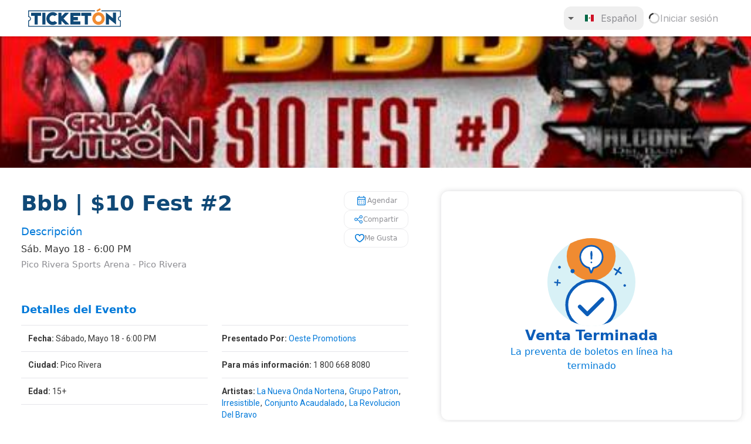

--- FILE ---
content_type: text/html; charset=utf-8
request_url: https://ticketon.com/events/bbb--10-fest-2-pico-rivera-ca-2024-05-18-ohie87bsfaxj
body_size: 39094
content:
<!DOCTYPE html><html lang="es"><head><meta charSet="utf-8"/><meta name="viewport" content="width=device-width, initial-scale=1"/><link rel="preload" href="/_next/static/media/47cbc4e2adbc5db9-s.p.woff2" as="font" crossorigin="" type="font/woff2"/><link rel="preload" href="/_next/static/media/904be59b21bd51cb-s.p.woff2" as="font" crossorigin="" type="font/woff2"/><link rel="preload" href="/_next/static/media/e4af272ccee01ff0-s.p.woff2" as="font" crossorigin="" type="font/woff2"/><link rel="preload" as="image" href="https://d1631mxega5ah2.cloudfront.net/bbb--10-fest-2-2024-05-18-b31e711a-0f75-4784-9491-eb0275180f60.jpg"/><link rel="stylesheet" href="/_next/static/css/7bddc42686034554.css" data-precedence="next"/><link rel="stylesheet" href="/_next/static/css/8d648306004a1f24.css" data-precedence="next"/><link rel="stylesheet" href="/_next/static/css/15cbae759d1218d5.css" data-precedence="next"/><link rel="preload" as="script" fetchPriority="low" href="/_next/static/chunks/webpack-6d1b08ec7326697e.js"/><script src="/_next/static/chunks/fd9d1056-eae0ef434ece10ca.js" async=""></script><script src="/_next/static/chunks/5158-85bb19b5eb425dd5.js" async=""></script><script src="/_next/static/chunks/main-app-8a72292c9fa6efde.js" async=""></script><script src="/_next/static/chunks/1530-189ff6473c3b732c.js" async=""></script><script src="/_next/static/chunks/2152-aea27547b50aa7c7.js" async=""></script><script src="/_next/static/chunks/7174-790533134cbe4411.js" async=""></script><script src="/_next/static/chunks/3502-b2ff034803317713.js" async=""></script><script src="/_next/static/chunks/253-f8adde720dfeffe3.js" async=""></script><script src="/_next/static/chunks/1429-f2c7999001d878b1.js" async=""></script><script src="/_next/static/chunks/9874-d45923a681bf5aaa.js" async=""></script><script src="/_next/static/chunks/1684-eaad437e2dcb3c12.js" async=""></script><script src="/_next/static/chunks/8117-6fe231b6c3a4dd21.js" async=""></script><script src="/_next/static/chunks/6451-790d939d203fac40.js" async=""></script><script src="/_next/static/chunks/1949-a07666ba91ccaabe.js" async=""></script><script src="/_next/static/chunks/6709-0369e607caca0bcb.js" async=""></script><script src="/_next/static/chunks/4978-d10b3ac1ca08d324.js" async=""></script><script src="/_next/static/chunks/1466-415a479061fcc2b1.js" async=""></script><script src="/_next/static/chunks/1046-3068c5ab15b498c0.js" async=""></script><script src="/_next/static/chunks/app/(routes)/%5Blocale%5D/layout-a266b1b273676c65.js" async=""></script><script src="/_next/static/chunks/413-4c8d0b16028a6b45.js" async=""></script><script src="/_next/static/chunks/app/(routes)/%5Blocale%5D/(app)/not-found-e41c2ed6b82b00ac.js" async=""></script><script src="/_next/static/chunks/0e5ce63c-97e2f4906ca28ff5.js" async=""></script><script src="/_next/static/chunks/4421-5060580280da710d.js" async=""></script><script src="/_next/static/chunks/9906-3fff23f1afd005c4.js" async=""></script><script src="/_next/static/chunks/5585-d13235bd5d558b83.js" async=""></script><script src="/_next/static/chunks/7796-9d91909293b0b643.js" async=""></script><script src="/_next/static/chunks/8010-3d05464a23f595c2.js" async=""></script><script src="/_next/static/chunks/681-9be1f11ea819ccef.js" async=""></script><script src="/_next/static/chunks/9038-a7cb5f585d443174.js" async=""></script><script src="/_next/static/chunks/app/(routes)/%5Blocale%5D/(events)/events/%5Bpath%5D/layout-dcde29726ac6d723.js" async=""></script><script src="/_next/static/chunks/5550-2c3201a642d28a5d.js" async=""></script><script src="/_next/static/chunks/6739-55ae00237f35c294.js" async=""></script><script src="/_next/static/chunks/5617-c88ec0199c53b325.js" async=""></script><script src="/_next/static/chunks/9743-df87e6d37cb1ea6c.js" async=""></script><script src="/_next/static/chunks/1393-2b7496a937e49953.js" async=""></script><script src="/_next/static/chunks/5174-6f968c240e4e3496.js" async=""></script><script src="/_next/static/chunks/app/(routes)/%5Blocale%5D/(events)/events/%5Bpath%5D/page-e61e2d5df1481251.js" async=""></script><link rel="icon" href="/favicon.png"/><title>BBB | $10 FEST #2 en Pico Rivera Sports Arena - Ticketón</title><meta name="description" content="¡No te pierdas el BBB | $10 FEST #2 en Pico Rivera Sports Arena! Consiga su boleto hoy. El evento tendrá lugar el May 18, 2024 6:00 PM en Pico Rivera, CA. Más detalles en nuestra página web Ticketón."/><link rel="author" href="/pl/67c46be9b9"/><meta name="author" content="OESTE Promotions"/><meta name="robots" content="index, follow"/><link rel="canonical" href="https://ticketon.com/events/bbb--10-fest-2-pico-rivera-ca-2024-05-18-ohie87bsfaxj"/><link rel="alternate" hrefLang="es" href="https://ticketon.com/events/bbb--10-fest-2-pico-rivera-ca-2024-05-18-ohie87bsfaxj"/><link rel="alternate" hrefLang="en" href="https://ticketon.com/en/events/bbb--10-fest-2-pico-rivera-ca-2024-05-18-ohie87bsfaxj"/><link rel="alternate" hrefLang="x-default" href="https://ticketon.com/events/bbb--10-fest-2-pico-rivera-ca-2024-05-18-ohie87bsfaxj"/><meta property="og:title" content="BBB | $10 FEST #2 en Pico Rivera Sports Arena - Ticketón"/><meta property="og:description" content="¡No te pierdas el BBB | $10 FEST #2 en Pico Rivera Sports Arena! Consiga su boleto hoy. El evento tendrá lugar el May 18, 2024 6:00 PM en Pico Rivera, CA. Más detalles en nuestra página web Ticketón."/><meta property="og:url" content="https://ticketon.com/events/bbb--10-fest-2-pico-rivera-ca-2024-05-18-ohie87bsfaxj"/><meta property="og:image" content="https://d1631mxega5ah2.cloudfront.net/bbb--10-fest-2-2024-05-18-b31e711a-0f75-4784-9491-eb0275180f60.jpg"/><meta property="og:type" content="website"/><meta name="twitter:card" content="summary_large_image"/><meta name="twitter:site" content="@Ticketon"/><meta name="twitter:title" content="BBB | $10 FEST #2 en Pico Rivera Sports Arena - Ticketón"/><meta name="twitter:description" content="¡No te pierdas el BBB | $10 FEST #2 en Pico Rivera Sports Arena! Consiga su boleto hoy. El evento tendrá lugar el May 18, 2024 6:00 PM en Pico Rivera, CA. Más detalles en nuestra página web Ticketón."/><meta name="twitter:image" content="https://d1631mxega5ah2.cloudfront.net/bbb--10-fest-2-2024-05-18-b31e711a-0f75-4784-9491-eb0275180f60.jpg"/><meta name="next-size-adjust"/><script src="/_next/static/chunks/polyfills-c67a75d1b6f99dc8.js" noModule=""></script></head><body class="bg-background font-sf-pro text-foreground __variable_0cb770 __variable_f56828 __variable_37ef13"><div class="w-72 hidden"></div><div class="fixed bottom-0 top-14 w-72 cursor-default border-r border-ticketon-light-gray overflow-y-auto bg-white px-4 py-10 z-[20] hidden"><div><div class="border-b border-gray pb-5 pt-5 lg:pt-0"><ul role="list" class="flex list-none flex-col gap-y-2"><li><a title="Accede a la interfaz de eventos" style="border-color:#0079D920" class="group flex items-center text-center gap-x-3 rounded-[10px] p-1 text-[16px] font-thin leading-6 text-gray-700 hover:bg-ticketon-light-gray/30 border-[1px]" href="/es/events"><div style="color:#0079D9" class="flex mx-auto items-center text-[14px] font-medium"><div class="mr-3"><svg class="size-4" width="17" height="12" viewBox="0 0 17 12" fill="none" xmlns="http://www.w3.org/2000/svg"><path d="M2.25642 11.5833C1.88795 11.5833 1.57253 11.4524 1.31017 11.1906C1.04781 10.9288 0.916626 10.6141 0.916626 10.2464V8.24913C0.916626 8.12788 0.951904 8.01864 1.02246 7.92142C1.09315 7.8242 1.18795 7.75746 1.30683 7.72121C1.64503 7.55982 1.91454 7.3292 2.11538 7.02933C2.31621 6.72933 2.41663 6.38607 2.41663 5.99954C2.41663 5.61302 2.31621 5.26996 2.11538 4.97038C1.91454 4.67065 1.64503 4.44038 1.30683 4.27954C1.18795 4.24329 1.09315 4.17677 1.02246 4.07996C0.951904 3.98329 0.916626 3.87274 0.916626 3.74829V1.75246C0.916626 1.3851 1.04781 1.07065 1.31017 0.809127C1.57253 0.54746 1.88795 0.416626 2.25642 0.416626H14.7435C15.112 0.416626 15.4274 0.547528 15.6898 0.809334C15.9521 1.07114 16.0833 1.38586 16.0833 1.7535V3.75079C16.0833 3.87204 16.048 3.98128 15.9775 4.0785C15.9068 4.17572 15.812 4.24246 15.6931 4.27871C15.3549 4.4401 15.0854 4.67072 14.8845 4.97058C14.6837 5.27059 14.5833 5.61385 14.5833 6.00038C14.5833 6.3869 14.6837 6.72996 14.8845 7.02954C15.0854 7.32927 15.3549 7.55954 15.6931 7.72038C15.812 7.75663 15.9068 7.82315 15.9775 7.91996C16.048 8.01663 16.0833 8.12718 16.0833 8.25163V10.2475C16.0833 10.6148 15.9521 10.9293 15.6898 11.1908C15.4274 11.4525 15.112 11.5833 14.7435 11.5833H2.25642ZM2.25642 10.5H14.7435C14.8184 10.5 14.8798 10.4759 14.9279 10.4279C14.9759 10.3798 15 10.3184 15 10.2435V8.60413C14.5555 8.34024 14.1944 7.97913 13.9166 7.52079C13.6388 7.06246 13.5 6.55552 13.5 5.99996C13.5 5.4444 13.6388 4.93746 13.9166 4.47913C14.1944 4.02079 14.5555 3.65968 15 3.39579V1.75642C15 1.68156 14.9759 1.6201 14.9279 1.57204C14.8798 1.52399 14.8184 1.49996 14.7435 1.49996H2.25642C2.18156 1.49996 2.1201 1.52399 2.07204 1.57204C2.02399 1.6201 1.99996 1.68156 1.99996 1.75642V3.39579C2.4444 3.65968 2.80551 4.02079 3.08329 4.47913C3.36107 4.93746 3.49996 5.4444 3.49996 5.99996C3.49996 6.55552 3.36107 7.06246 3.08329 7.52079C2.80551 7.97913 2.4444 8.34024 1.99996 8.60413V10.2435C1.99996 10.3184 2.02399 10.3798 2.07204 10.4279C2.1201 10.4759 2.18156 10.5 2.25642 10.5ZM8.49579 9.21142C8.64815 9.21142 8.77718 9.15989 8.88288 9.05684C8.98871 8.95392 9.04163 8.82628 9.04163 8.67392C9.04163 8.52156 8.9901 8.39253 8.88704 8.28683C8.78399 8.181 8.65635 8.12808 8.50413 8.12808C8.35177 8.12808 8.22274 8.17961 8.11704 8.28267C8.01121 8.38572 7.95829 8.51343 7.95829 8.66579C7.95829 8.81802 8.00982 8.94704 8.11288 9.05288C8.21593 9.15857 8.34357 9.21142 8.49579 9.21142ZM8.49579 6.54163C8.64815 6.54163 8.77718 6.4901 8.88288 6.38704C8.98871 6.28399 9.04163 6.15635 9.04163 6.00413C9.04163 5.85177 8.9901 5.72274 8.88704 5.61704C8.78399 5.51121 8.65635 5.45829 8.50413 5.45829C8.35177 5.45829 8.22274 5.50982 8.11704 5.61288C8.01121 5.71593 7.95829 5.84357 7.95829 5.99579C7.95829 6.14815 8.00982 6.27718 8.11288 6.38288C8.21593 6.48871 8.34357 6.54163 8.49579 6.54163ZM8.49579 3.87183C8.64815 3.87183 8.77718 3.82031 8.88288 3.71725C8.98871 3.6142 9.04163 3.48649 9.04163 3.33413C9.04163 3.1819 8.9901 3.05288 8.88704 2.94704C8.78399 2.84135 8.65635 2.7885 8.50413 2.7885C8.35177 2.7885 8.22274 2.84003 8.11704 2.94308C8.01121 3.046 7.95829 3.17364 7.95829 3.326C7.95829 3.47836 8.00982 3.60739 8.11288 3.71308C8.21593 3.81892 8.34357 3.87183 8.49579 3.87183Z" fill="#0079D9"></path></svg></div>Eventos</div></a></li><li><a title="Accede a la interfaz de películas" style="border-color:#0079D920" class="group flex items-center text-center gap-x-3 rounded-[10px] p-1 text-[16px] font-thin leading-6 text-gray-700 hover:bg-ticketon-light-gray/30 border-[1px]" href="https://movies.ticketon.com/"><div style="color:#0079D9" class="flex mx-auto items-center text-[14px] font-medium"><div class="mr-3"><svg class="size-4" width="10" height="10" viewBox="0 0 12 14" fill="none" xmlns="http://www.w3.org/2000/svg"><path d="M1.29171 12.2916V13.25C1.29171 13.4035 1.24018 13.5321 1.13712 13.6358C1.03407 13.7397 0.90643 13.7916 0.754207 13.7916C0.601846 13.7916 0.472818 13.7397 0.367124 13.6358C0.261291 13.5321 0.208374 13.4035 0.208374 13.25V0.74998C0.208374 0.596507 0.259902 0.467896 0.362957 0.364146C0.466013 0.260257 0.593652 0.208313 0.745874 0.208313C0.898235 0.208313 1.0265 0.260257 1.13067 0.364146C1.23483 0.467896 1.28692 0.596507 1.28692 0.74998V1.70831H3.20837V0.878105C3.20837 0.688383 3.27247 0.529285 3.40067 0.400813C3.529 0.272479 3.68789 0.208313 3.87733 0.208313H8.11587C8.30546 0.208313 8.46469 0.272479 8.59358 0.400813C8.72247 0.529285 8.78692 0.688383 8.78692 0.878105V1.70831H10.7084V0.74998C10.7084 0.596507 10.7599 0.467896 10.863 0.364146C10.966 0.260257 11.0937 0.208313 11.2459 0.208313C11.3982 0.208313 11.5273 0.260257 11.633 0.364146C11.7388 0.467896 11.7917 0.596507 11.7917 0.74998V13.25C11.7917 13.4035 11.7402 13.5321 11.6371 13.6358C11.5341 13.7397 11.4064 13.7916 11.2542 13.7916C11.1018 13.7916 10.9736 13.7397 10.8694 13.6358C10.7652 13.5321 10.7132 13.4035 10.7132 13.25V12.2916H8.79171V13.1219C8.79171 13.3116 8.72761 13.4707 8.59942 13.5991C8.47108 13.7275 8.31219 13.7916 8.12275 13.7916H3.88421C3.69462 13.7916 3.53539 13.7275 3.4065 13.5991C3.27761 13.4707 3.21317 13.3116 3.21317 13.1219V12.2916H1.29171ZM1.29171 11.2083H3.20837V9.12498H1.29171V11.2083ZM1.29171 8.04165H3.20837V5.95831H1.29171V8.04165ZM1.29171 4.87498H3.20837V2.79165H1.29171V4.87498ZM8.79171 11.2083H10.7084V9.12498H8.79171V11.2083ZM8.79171 8.04165H10.7084V5.95831H8.79171V8.04165ZM8.79171 4.87498H10.7084V2.79165H8.79171V4.87498ZM4.29171 12.7083H7.70837V1.29165H4.29171V12.7083Z" fill="#0079D9"></path></svg></div>Películas</div></a></li><li><a title="Accede a la interfaz de fan shop" style="border-color:#0079D920" class="group flex items-center text-center gap-x-3 rounded-[10px] p-1 text-[16px] font-thin leading-6 text-gray-700 hover:bg-ticketon-light-gray/30 border-[1px]" href="https://fanshop.ticketon.com/"><div style="color:#0079D9" class="flex mx-auto items-center text-[14px] font-medium"><div class="mr-3"><svg class="size-4" width="12" height="16" viewBox="0 0 12 16" fill="none" xmlns="http://www.w3.org/2000/svg"><path d="M1.75058 15.5834C1.37517 15.5834 1.05899 15.4538 0.802043 15.1948C0.545098 14.9358 0.416626 14.6187 0.416626 14.2436V5.25648C0.416626 4.88134 0.54614 4.56426 0.805168 4.30523C1.0642 4.0462 1.38128 3.91669 1.75642 3.91669H3.20829V3.37502C3.20829 2.59516 3.46815 1.9071 3.98788 1.31085C4.50774 0.714742 5.17843 0.416687 5.99996 0.416687C6.77982 0.416687 7.4401 0.686964 7.98079 1.22752C8.52135 1.76821 8.79163 2.42849 8.79163 3.20835V3.91669H10.2435C10.6186 3.91669 10.9357 4.0462 11.1948 4.30523C11.4538 4.56426 11.5833 4.88134 11.5833 5.25648V14.2436C11.5833 14.6187 11.4537 14.9358 11.1945 15.1948C10.9354 15.4538 10.6181 15.5834 10.2427 15.5834H1.75058ZM1.75642 14.5H10.2435C10.3077 14.5 10.3664 14.4733 10.4198 14.4198C10.4732 14.3665 10.5 14.3077 10.5 14.2436V5.25648C10.5 5.19231 10.4732 5.13356 10.4198 5.08023C10.3664 5.02676 10.3077 5.00002 10.2435 5.00002H8.79163V6.45835C8.79163 6.6121 8.74017 6.74079 8.63725 6.8444C8.53447 6.94815 8.40684 7.00002 8.25433 7.00002C8.10183 7.00002 7.97274 6.94815 7.86704 6.8444C7.76121 6.74079 7.70829 6.6121 7.70829 6.45835V5.00002H4.29163V6.45835C4.29163 6.6121 4.24017 6.74079 4.13725 6.8444C4.03447 6.94815 3.90683 7.00002 3.75433 7.00002C3.60183 7.00002 3.47274 6.94815 3.36704 6.8444C3.26121 6.74079 3.20829 6.6121 3.20829 6.45835V5.00002H1.75642C1.69225 5.00002 1.6335 5.02676 1.58017 5.08023C1.5267 5.13356 1.49996 5.19231 1.49996 5.25648V14.2436C1.49996 14.3077 1.5267 14.3665 1.58017 14.4198C1.6335 14.4733 1.69225 14.5 1.75642 14.5ZM4.29163 3.91669H7.70829V3.20835C7.70829 2.73169 7.54232 2.3278 7.21038 1.99669C6.87829 1.66558 6.47336 1.50002 5.99558 1.50002C5.51767 1.50002 5.1142 1.66558 4.78517 1.99669C4.45614 2.3278 4.29163 2.73169 4.29163 3.20835V3.91669Z" fill="#0079D9"></path></svg></div>Fan shop</div></a></li></ul><a href="/es/promoter-landing"><div class="text-[12px] font-normal mt-3 flex items-center justify-between cursor-pointer" style="color:#8E8E93"><div>Descubre la mejor opción para vender tus boletos</div><svg width="15" height="15" viewBox="0 0 15 15" fill="none" xmlns="http://www.w3.org/2000/svg" class="size-5"><path d="M6.1584 3.13508C6.35985 2.94621 6.67627 2.95642 6.86514 3.15788L10.6151 7.15788C10.7954 7.3502 10.7954 7.64949 10.6151 7.84182L6.86514 11.8418C6.67627 12.0433 6.35985 12.0535 6.1584 11.8646C5.95694 11.6757 5.94673 11.3593 6.1356 11.1579L9.565 7.49985L6.1356 3.84182C5.94673 3.64036 5.95694 3.32394 6.1584 3.13508Z" fill="currentColor" fill-rule="evenodd" clip-rule="evenodd"></path></svg></div></a></div><div class="mt-5 mx-3 hover:bg-gray-100 cursor-pointer py-2 px-4 rounded-[15px]"><div class="flex justify-between items-center" style="color:#8E8E93"><div class="capitalize font-bold text-[14px]">Idioma</div><div class="uppercase flex items-center"><img alt="es" loading="lazy" width="15" height="23" decoding="async" data-nimg="1" class="mr-3" style="color:transparent" src="/_assets/flags/mx.svg"/><div class="font-medium text-[14px]">es</div><svg width="15" height="15" viewBox="0 0 15 15" fill="none" xmlns="http://www.w3.org/2000/svg" class="size-5 ml-6"><path d="M6.1584 3.13508C6.35985 2.94621 6.67627 2.95642 6.86514 3.15788L10.6151 7.15788C10.7954 7.3502 10.7954 7.64949 10.6151 7.84182L6.86514 11.8418C6.67627 12.0433 6.35985 12.0535 6.1584 11.8646C5.95694 11.6757 5.94673 11.3593 6.1356 11.1579L9.565 7.49985L6.1356 3.84182C5.94673 3.64036 5.95694 3.32394 6.1584 3.13508Z" fill="currentColor" fill-rule="evenodd" clip-rule="evenodd"></path></svg></div></div></div></div></div><div class="pt-[62px] sm:min-h-[80vh]"><div class="relative z-[100]"><nav class="fixed inset-x-0 top-0 shadow-small"><div class="flex h-[62px] items-center justify-between bg-background px-6 lg:px-12" style="background-color:#FFFFFF"><div class="flex items-center gap-x-6"><a class="mt-[-2px]" href="/es"><img title="Ticketón" alt="Ticketón icon" loading="lazy" width="158" height="31" decoding="async" data-nimg="1" class="" style="color:transparent" src="/_assets/ticketon-logo.svg"/></a></div><div class="flex items-center gap-x-1 sm:gap-x-4"><button class="flex h-10 w-10 items-center justify-center rounded-full bg-gray-200 text-gray-700 hover:bg-gray-300 lg:hidden"><svg width="15" height="15" viewBox="0 0 15 15" fill="none" xmlns="http://www.w3.org/2000/svg" class="h-5 w-5"><path d="M12.5 3L2.5 3.00002C1.67157 3.00002 1 3.6716 1 4.50002V9.50003C1 10.3285 1.67157 11 2.5 11H7.50003C7.63264 11 7.75982 11.0527 7.85358 11.1465L10 13.2929V11.5C10 11.2239 10.2239 11 10.5 11H12.5C13.3284 11 14 10.3285 14 9.50003V4.5C14 3.67157 13.3284 3 12.5 3ZM2.49999 2.00002L12.5 2C13.8807 2 15 3.11929 15 4.5V9.50003C15 10.8807 13.8807 12 12.5 12H11V14.5C11 14.7022 10.8782 14.8845 10.6913 14.9619C10.5045 15.0393 10.2894 14.9965 10.1464 14.8536L7.29292 12H2.5C1.11929 12 0 10.8807 0 9.50003V4.50002C0 3.11931 1.11928 2.00003 2.49999 2.00002Z" fill="currentColor" fill-rule="evenodd" clip-rule="evenodd"></path></svg></button><div class="flex gap-2 font-inter text-secondary"><div class="mobile-hidden"><button type="button" role="combobox" aria-controls="radix-:R1kmuauuultta:" aria-expanded="false" aria-autocomplete="none" dir="ltr" data-state="closed" class="flex w-full items-center justify-between whitespace-nowrap border border-input px-3 py-2 ring-offset-background placeholder:text-secondary-foreground focus:outline-none disabled:cursor-not-allowed disabled:opacity-50 [&amp;&gt;span]:line-clamp-1 h-10 rounded-xl border-none text-start font-sf-pro text-base font-normal shadow-none focus:ring-ring pl-0 text-secondary focus:ring-0 bg-[#FFFFFF]" data-testid="undefined-trigger"><svg xmlns="http://www.w3.org/2000/svg" height="24" viewBox="0 -960 960 960" width="24" class="opacity-60" aria-hidden="true" style="transform:rotate(90deg)"><path d="M400-280v-400l200 200-200 200Z"></path></svg><div class="flex items-center overflow-hidden focus-within:border-0"><div class="grid place-content-center px-3"><img alt="Bandera de Mexico" loading="lazy" width="15" height="23" decoding="async" data-nimg="1" style="color:transparent" src="/_assets/flags/mx.svg"/></div><p class="flex-1 truncate">Español</p></div></button><select aria-hidden="true" tabindex="-1" style="position:absolute;border:0;width:1px;height:1px;padding:0;margin:-1px;overflow:hidden;clip:rect(0, 0, 0, 0);white-space:nowrap;word-wrap:normal"></select></div><a title="Iniciar sesión" class="flex items-center gap-1.5 px-2 pointer-events-none opacity-80" href="/es/login"><svg width="20" height="24" viewBox="0 0 24 24" xmlns="http://www.w3.org/2000/svg"><style>.spinner_ajPY{transform-origin:center;animation:spinner_AtaB .75s infinite linear}@keyframes spinner_AtaB{100%{transform:rotate(360deg)}}</style><path d="M12,1A11,11,0,1,0,23,12,11,11,0,0,0,12,1Zm0,19a8,8,0,1,1,8-8A8,8,0,0,1,12,20Z" opacity=".25"></path><path d="M10.14,1.16a11,11,0,0,0-9,8.92A1.59,1.59,0,0,0,2.46,12,1.52,1.52,0,0,0,4.11,10.7a8,8,0,0,1,6.66-6.61A1.42,1.42,0,0,0,12,2.69h0A1.57,1.57,0,0,0,10.14,1.16Z" class="spinner_ajPY"></path></svg><span class="mobile-hidden whitespace-nowrap">Iniciar sesión</span></a></div></div></div></nav></div><div class="relative z-[101]" id="popover-container"></div><div class="fixed inset-0 z-[200] flex justify-center font-montserrat transition-opacity duration-200 sm:mx-8 pointer-events-none opacity-0 max-w-min mx-auto"><div class="fixed inset-0 bg-black opacity-50"></div><div class="relative z-10 w-full overflow-y-auto rounded-md bg-white p-4 px-6 pb-0 shadow-lg md:p-6 max-w-min my-14"></div></div><div class="fixed inset-x-5 z-[999] font-[500] transition-all duration-200 ease-in-out scale-[0.5] opacity-0 pointer-events-none bottom-5"><div class="relative mx-auto flex max-w-max justify-center overflow-hidden rounded-md p-4 bg-destructive text-destructive-foreground"><div class="flex max-w-2xl items-center gap-2 font-montserrat text-sm"><span class="grid aspect-square h-6 scale-75 select-none snap-none place-content-center rounded-full border-2 font-bold">!</span></div><div class="absolute bottom-0 left-0 h-2 w-0 bg-black/20" style="transition-duration:0ms"></div></div></div><div class="fixed inset-x-0 top-0 z-[99] h-[62px]" id="notification"><div class="absolute inset-x-0 bottom-0 transition-transform duration-300 ease-linear bg-primary-foreground text-primary"><div class="mx-auto max-w-screen-xl px-4 font-inter lg:px-14"></div></div></div><div class="relative grid max-h-[475px] w-full overflow-hidden" data-testid="event-header"><img alt="Event BBB | $10 FEST #2 Main Image" title="Event BBB | $10 FEST #2 Main Image" data-testid="event-header-image" loading="eager" width="1440" height="455" decoding="async" data-nimg="1" class="h-full min-h-56 max-h-[475px] w-full object-cover" style="color:transparent" src="https://d1631mxega5ah2.cloudfront.net/bbb--10-fest-2-2024-05-18-b31e711a-0f75-4784-9491-eb0275180f60.jpg"/></div><div class="mx-auto flex w-full max-w-screen-2xl overflow-x-hidden lg:px-4 2xl:px-0"><div class="min-w-0 flex-1 pb-5 lg:space-y-6 lg:pb-16 lg:pl-5"><div class="space-y-3 p-3 lg:px-14 px-5 pt-5 lg:pl-0 lg:pt-10"><div class=""><div class="mb-4 flex justify-between gap-x-6 gap-y-4 max-lg:flex-col" data-testid="event-main-details"><div class="max-lg:text-center"><h1 class="line-clamp-4 text-[26px] font-bold leading-[29px] text-primary-strong lg:mb-3 lg:text-[36px] lg:leading-[42px]" data-testid="event-title">Bbb | $10 Fest #2</h1><p class="mobile-hidden text-lg leading-[30px] text-primary" data-testid="event-description-label">Descripción</p><p class="text-[16px] capitalize leading-[30px]" data-testid="event-date">sáb. mayo 18 - 6:00 PM</p><p class="text-[15px] text-secondary" data-testid="event-venue">Pico Rivera Sports Arena<!-- --> - <a class="hover:underline" data-testid="event-city" href="/es/cities/pico-rivera">Pico Rivera</a></p></div><div class="flex grid-cols-3 flex-col gap-3 max-lg:grid" data-testid="event-actions"><a class="block focus:outline-none" tabindex="-1" href="https://www.google.com/calendar/render?action=TEMPLATE&amp;text=BBB | $10 FEST #2&amp;dates=20240519T0105SSZ/20240518T2205SSZ&amp;details=For+details,+link+here:+/event/&amp;location=11003 Sports Arena Dr&amp;sf=true&amp;output=xml"><button class="group relative cursor-pointer flex items-center justify-center whitespace-nowrap transition-colors focus-visible:outline-none focus-visible:ring-1 focus-visible:ring-ring disabled:pointer-events-none border border-border/40 bg-transparent hover:bg-border/5 disabled:border-border/20 text-secondary shadow-none font-normal overflow-hidden focus:ring-ring h-8 rounded-xl px-4 text-[9px] capitalize max-sm:text-[12px] sm:text-[12px] w-full disabled:opacity-70" data-testid="add-to-calendar-button"><div class="absolute inset-0 flex items-center justify-center overflow-hidden"><div class="aspect-square w-0 rounded-full transition-all duration-500 ease-in-out group-active:w-full group-active:rounded-none bg-secondary/30 overflow-hidden"></div></div><div class="flex items-center gap-1"><svg viewBox="0 0 24 24" xmlns="http://www.w3.org/2000/svg" width="24" height="24" class="size-5 fill-primary"><mask id="mask0_511_2145" style="mask-type:alpha" maskUnits="userSpaceOnUse" x="0" y="0"><rect width="24" height="24" fill="#D9D9D9"></rect></mask><g mask="url(#mask0_511_2145)"><path d="M5.30775 21.5C4.80258 21.5 4.375 21.325 4.025 20.975C3.675 20.625 3.5 20.1974 3.5 19.6923V6.30777C3.5 5.8026 3.675 5.37502 4.025 5.02502C4.375 4.67502 4.80258 4.50002 5.30775 4.50002H6.69225V3.15377C6.69225 2.9346 6.76567 2.7516 6.9125 2.60477C7.05933 2.4581 7.24233 2.38477 7.4615 2.38477C7.68083 2.38477 7.86383 2.4581 8.0105 2.60477C8.15733 2.7516 8.23075 2.9346 8.23075 3.15377V4.50002H15.8077V3.13477C15.8077 2.92193 15.8795 2.74368 16.023 2.60002C16.1667 2.45652 16.3449 2.38477 16.5577 2.38477C16.7706 2.38477 16.9487 2.45652 17.0922 2.60002C17.2359 2.74368 17.3077 2.92193 17.3077 3.13477V4.50002H18.6923C19.1974 4.50002 19.625 4.67502 19.975 5.02502C20.325 5.37502 20.5 5.8026 20.5 6.30777V19.6923C20.5 20.1974 20.325 20.625 19.975 20.975C19.625 21.325 19.1974 21.5 18.6923 21.5H5.30775ZM5.30775 20H18.6923C18.7692 20 18.8398 19.9679 18.9038 19.9038C18.9679 19.8398 19 19.7693 19 19.6923V10.3078H5V19.6923C5 19.7693 5.03208 19.8398 5.09625 19.9038C5.16025 19.9679 5.23075 20 5.30775 20ZM5 8.80777H19V6.30777C19 6.23077 18.9679 6.16026 18.9038 6.09626C18.8398 6.0321 18.7692 6.00002 18.6923 6.00002H5.30775C5.23075 6.00002 5.16025 6.0321 5.09625 6.09626C5.03208 6.16026 5 6.23077 5 6.30777V8.80777ZM12 14.077C11.7552 14.077 11.5465 13.9908 11.374 13.8183C11.2017 13.6459 11.1155 13.4373 11.1155 13.1923C11.1155 12.9474 11.2017 12.7388 11.374 12.5663C11.5465 12.3939 11.7552 12.3078 12 12.3078C12.2448 12.3078 12.4535 12.3939 12.626 12.5663C12.7983 12.7388 12.8845 12.9474 12.8845 13.1923C12.8845 13.4373 12.7983 13.6459 12.626 13.8183C12.4535 13.9908 12.2448 14.077 12 14.077ZM8 14.077C7.75517 14.077 7.5465 13.9908 7.374 13.8183C7.20167 13.6459 7.1155 13.4373 7.1155 13.1923C7.1155 12.9474 7.20167 12.7388 7.374 12.5663C7.5465 12.3939 7.75517 12.3078 8 12.3078C8.24483 12.3078 8.4535 12.3939 8.626 12.5663C8.79833 12.7388 8.8845 12.9474 8.8845 13.1923C8.8845 13.4373 8.79833 13.6459 8.626 13.8183C8.4535 13.9908 8.24483 14.077 8 14.077ZM16 14.077C15.7552 14.077 15.5465 13.9908 15.374 13.8183C15.2017 13.6459 15.1155 13.4373 15.1155 13.1923C15.1155 12.9474 15.2017 12.7388 15.374 12.5663C15.5465 12.3939 15.7552 12.3078 16 12.3078C16.2448 12.3078 16.4535 12.3939 16.626 12.5663C16.7983 12.7388 16.8845 12.9474 16.8845 13.1923C16.8845 13.4373 16.7983 13.6459 16.626 13.8183C16.4535 13.9908 16.2448 14.077 16 14.077ZM12 18C11.7552 18 11.5465 17.9138 11.374 17.7413C11.2017 17.5689 11.1155 17.3603 11.1155 17.1155C11.1155 16.8705 11.2017 16.6618 11.374 16.4895C11.5465 16.317 11.7552 16.2308 12 16.2308C12.2448 16.2308 12.4535 16.317 12.626 16.4895C12.7983 16.6618 12.8845 16.8705 12.8845 17.1155C12.8845 17.3603 12.7983 17.5689 12.626 17.7413C12.4535 17.9138 12.2448 18 12 18ZM8 18C7.75517 18 7.5465 17.9138 7.374 17.7413C7.20167 17.5689 7.1155 17.3603 7.1155 17.1155C7.1155 16.8705 7.20167 16.6618 7.374 16.4895C7.5465 16.317 7.75517 16.2308 8 16.2308C8.24483 16.2308 8.4535 16.317 8.626 16.4895C8.79833 16.6618 8.8845 16.8705 8.8845 17.1155C8.8845 17.3603 8.79833 17.5689 8.626 17.7413C8.4535 17.9138 8.24483 18 8 18ZM16 18C15.7552 18 15.5465 17.9138 15.374 17.7413C15.2017 17.5689 15.1155 17.3603 15.1155 17.1155C15.1155 16.8705 15.2017 16.6618 15.374 16.4895C15.5465 16.317 15.7552 16.2308 16 16.2308C16.2448 16.2308 16.4535 16.317 16.626 16.4895C16.7983 16.6618 16.8845 16.8705 16.8845 17.1155C16.8845 17.3603 16.7983 17.5689 16.626 17.7413C16.4535 17.9138 16.2448 18 16 18Z"></path></g></svg>Agendar</div></button></a><button class="group relative cursor-pointer flex items-center justify-center whitespace-nowrap transition-colors focus-visible:outline-none focus-visible:ring-1 focus-visible:ring-ring disabled:pointer-events-none border border-border/40 bg-transparent hover:bg-border/5 disabled:border-border/20 text-secondary shadow-none font-normal overflow-hidden focus:ring-ring h-8 rounded-xl px-4 text-[9px] capitalize max-sm:text-[12px] sm:text-[12px] disabled:opacity-70" data-testid="share-button" type="button" aria-haspopup="dialog" aria-expanded="false" aria-controls="radix-:R1a5leuauuultta:" data-state="closed"><div class="absolute inset-0 flex items-center justify-center overflow-hidden"><div class="aspect-square w-0 rounded-full transition-all duration-500 ease-in-out group-active:w-full group-active:rounded-none bg-secondary/30 overflow-hidden"></div></div><div class="flex items-center gap-1"><svg width="15" height="15" viewBox="0 0 15 15" fill="none" xmlns="http://www.w3.org/2000/svg" class="size-4 text-primary"><path d="M5 7.50003C5 8.32845 4.32843 9.00003 3.5 9.00003C2.67157 9.00003 2 8.32845 2 7.50003C2 6.6716 2.67157 6.00003 3.5 6.00003C4.32843 6.00003 5 6.6716 5 7.50003ZM5.71313 8.66388C5.29445 9.45838 4.46048 10 3.5 10C2.11929 10 1 8.88074 1 7.50003C1 6.11931 2.11929 5.00003 3.5 5.00003C4.46048 5.00003 5.29445 5.54167 5.71313 6.33616L9.10424 4.21671C9.03643 3.98968 9 3.74911 9 3.50003C9 2.11932 10.1193 1.00003 11.5 1.00003C12.8807 1.00003 14 2.11932 14 3.50003C14 4.88074 12.8807 6.00003 11.5 6.00003C10.6915 6.00003 9.97264 5.61624 9.51566 5.0209L5.9853 7.22738C5.99502 7.31692 6 7.40789 6 7.50003C6 7.59216 5.99502 7.68312 5.9853 7.77267L9.51567 9.97915C9.97265 9.38382 10.6915 9.00003 11.5 9.00003C12.8807 9.00003 14 10.1193 14 11.5C14 12.8807 12.8807 14 11.5 14C10.1193 14 9 12.8807 9 11.5C9 11.2509 9.03643 11.0104 9.10425 10.7833L5.71313 8.66388ZM11.5 5.00003C12.3284 5.00003 13 4.32846 13 3.50003C13 2.6716 12.3284 2.00003 11.5 2.00003C10.6716 2.00003 10 2.6716 10 3.50003C10 4.32846 10.6716 5.00003 11.5 5.00003ZM13 11.5C13 12.3285 12.3284 13 11.5 13C10.6716 13 10 12.3285 10 11.5C10 10.6716 10.6716 10 11.5 10C12.3284 10 13 10.6716 13 11.5Z" fill="currentColor" fill-rule="evenodd" clip-rule="evenodd"></path></svg>Compartir</div></button><button class="group relative cursor-pointer flex items-center justify-center whitespace-nowrap transition-colors focus-visible:outline-none focus-visible:ring-1 focus-visible:ring-ring disabled:pointer-events-none border border-border/40 bg-transparent hover:bg-border/5 disabled:border-border/20 text-secondary shadow-none font-normal overflow-hidden focus:ring-ring h-8 rounded-xl px-4 text-[9px] capitalize max-sm:text-[12px] sm:text-[12px] disabled:opacity-70" data-testid="like-button" data-state="closed"><div class="absolute inset-0 flex items-center justify-center overflow-hidden"><div class="aspect-square w-0 rounded-full transition-all duration-500 ease-in-out group-active:w-full group-active:rounded-none bg-secondary/30 overflow-hidden"></div></div><div class="flex items-center gap-1"><svg stroke="#000000" stroke-width="0.15rem" width="1rem" height="1rem" viewBox="0 0 24 24" xmlns="http://www.w3.org/2000/svg" class="size-4 stroke-primary fill-transparent"><path d="M14 20.408c-.492.308-.903.546-1.192.709-.153.086-.308.17-.463.252h-.002a.75.75 0 01-.686 0 16.709 16.709 0 01-.465-.252 31.147 31.147 0 01-4.803-3.34C3.8 15.572 1 12.331 1 8.513 1 5.052 3.829 2.5 6.736 2.5 9.03 2.5 10.881 3.726 12 5.605 13.12 3.726 14.97 2.5 17.264 2.5 20.17 2.5 23 5.052 23 8.514c0 3.818-2.801 7.06-5.389 9.262A31.146 31.146 0 0114 20.408z"></path></svg>Me gusta</div></button></div></div></div></div><div class="space-y-3 p-3 lg:px-14 mobile-only px-0 pb-10 lg:pl-0"><div class=""><div class="size-full bg-white text-center sm:rounded-md lg:pt-10" data-testid="not-on-sale-screen"><div class="mx-4 flex flex-col items-center justify-center gap-1 rounded-xl py-10 shadow-ticket-selector md:mx-10 lg:mx-0 lg:py-20" data-testid="not-on-sale-screen-content"><img alt="La preventa de boletos en línea ha terminado" data-testid="not-on-sale-screen-image" loading="lazy" width="150" height="150" decoding="async" data-nimg="1" class="object-" style="color:transparent" src="/_assets/ended-sale.svg"/><h3 class="text-2xl font-bold text-ticketon-blue" data-testid="not-on-sale-screen-title">Venta Terminada</h3><p class="text-md px-20 text-[#0079D9]" data-testid="not-on-sale-screen-message">La preventa de boletos en línea ha terminado</p></div></div></div></div><div class="space-y-3 p-3 lg:px-14 lg:pl-0 lg:pt-0"><h3 class="text-lg font-semibold text-primary" data-testid="event-details-title">Detalles del Evento</h3><div class=""><div class="flex grid-cols-2 flex-col sm:grid sm:gap-6" data-testid="event-landing-details"><div class="col-span-1"><div class="w-full border-b-[0.5px] border-ticketon-lighter-gray"></div><div class="p-3 font-roboto text-sm text-ticketon-dark-gray lg:px-0 lg:pl-3"><span class="font-bold" data-testid="event-landing-date-label">Fecha<!-- -->: </span><span class="capitalize" data-testid="event-landing-date-value">sábado, mayo 18 - 6:00 PM</span></div><div class="w-full border-b-[0.5px] border-ticketon-lighter-gray"></div><div class="p-3 font-roboto text-sm text-ticketon-dark-gray lg:px-0 lg:pl-3" data-testid="event-landing-city"><span class="font-bold">Ciudad<!-- -->:</span> <!-- -->Pico Rivera</div><div class="w-full border-b-[0.5px] border-ticketon-lighter-gray"></div><div class="p-3 font-roboto text-sm text-ticketon-dark-gray lg:px-0 lg:pl-3" data-testid="event-landing-age"><span class="font-bold">Edad<!-- -->:</span> <!-- -->15+</div><div class="w-full border-b-[0.5px] border-ticketon-lighter-gray"></div></div><div class="col-span-1"><div class="w-full max-sm:hidden border-b-[0.5px] border-ticketon-lighter-gray"></div><div class="p-3 font-roboto text-sm text-ticketon-dark-gray lg:px-0" data-testid="information-grid"><span class="font-bold capitalize" data-testid="section-title-presented-by"> <!-- -->Presentado por<!-- -->:</span> <a class="text-primary hover:underline" title="Ir a la página de Oeste Promotions" data-testid="section-text-Oeste-Promotions" href="/es/promoters/0ac80f30eebf41febee3c4f14249de57">Oeste Promotions</a></div><div class="w-full border-b-[0.5px] border-ticketon-lighter-gray"></div><div class="p-3 font-roboto text-sm text-ticketon-dark-gray lg:px-0" data-testid="event-more-info"><span class="font-bold">Para más información<!-- -->:</span> 1 800 668 8080</div><div class="w-full border-b-[0.5px] border-ticketon-lighter-gray"></div><div class="p-3 font-roboto text-sm text-ticketon-dark-gray lg:px-0" data-testid="information-grid"><span class="font-bold capitalize" data-testid="section-title-artists"> <!-- -->Artistas<!-- -->:</span><h2 class="inline"> <a class="text-primary hover:underline" title="Ir a la página de La Nueva Onda Nortena" data-testid="section-text-La-Nueva-Onda-Nortena" href="/es/artists/la-nueva-onda-nortena-tickets-a176b36">La Nueva Onda Nortena</a><span class="px-px">, </span><a class="text-primary hover:underline" title="Ir a la página de Grupo Patron" data-testid="section-text-Grupo-Patron" href="/es/artists/grupo-patron-tickets-64c165f">Grupo Patron</a><span class="px-px">, </span><a class="text-primary hover:underline" title="Ir a la página de Irresistible" data-testid="section-text-Irresistible" href="/es/artists/irresistible-tickets-01afc79">Irresistible</a><span class="px-px">, </span><a class="text-primary hover:underline" title="Ir a la página de Conjunto Acaudalado" data-testid="section-text-Conjunto-Acaudalado" href="/es/artists/conjunto-acaudalado-tickets-ed03816">Conjunto Acaudalado</a><span class="px-px">, </span><a class="text-primary hover:underline" title="Ir a la página de La Revolucion Del Bravo" data-testid="section-text-La-Revolucion-Del-Bravo" href="/es/artists/la-revolucion-del-bravo-tickets-d4c1a84">La Revolucion Del Bravo</a></h2></div><div class="w-full border-b-[0.5px] border-ticketon-lighter-gray"></div></div></div></div></div><div class="space-y-3 p-3 lg:px-14 pb-0 lg:pl-0"><h3 class="text-lg font-semibold text-primary" data-testid="description-title">Descripción</h3><div class=""><div class="pb-3 font-roboto text-sm leading-5 text-[#383838] lg:pb-6 [&amp;_a]:text-ticketon-blue [&amp;_a]:underline [&amp;_h1]:text-2xl [&amp;_h1]:font-bold [&amp;_h2]:text-xl [&amp;_h2]:font-semibold [&amp;_h3]:text-lg [&amp;_h3]:font-semibold" data-testid="event-landing-summary-text"><p>BBB | $10 FEST #2 llegará al escenario de <strong>Pico Rivera Sports Arena </strong>el próximo <strong>18 de Mayo </strong>con La Nueva Onda Norteña, Grupo Patrón, Irresistible, Halcones de Bajío, Conjunto Acaudalado y La Revlución del Bravo. ¡No te pierdas este evento Bueno, Bonito y Barato y compra tus boletos aquí en <strong>Ticketón</strong>!</p><p>Puertas abren/Doors open: 6:00 p.m. </p><p>Edad/Age: 15+</p><p></p><p></p><p>Para más info/For more info: 1-800-668-8080</p><p>El line up está sujeto a cambios</p></div><div class="grid gap-3 pb-3 lg:grid-cols-2 lg:gap-6 lg:pb-6" data-testid="event-landing-summary-media"><div class="overflow-hidden rounded-xl shadow-small"><div class="aspect-video w-full lg:max-h-80"><div class="group relative h-full w-full cursor-pointer bg-destructive"><div class="absolute inset-0 z-10 grid place-content-center"><svg version="1.1" id="YouTube_Icon" xmlns="http://www.w3.org/2000/svg" xmlns:xlink="http://www.w3.org/1999/xlink" x="0px" y="0px" viewBox="0 0 1024 721" enable-background="new 0 0 1024 721" xml:space="preserve" class="group scale-75 md:scale-100" style="filter:drop-shadow(1px 2px 3px rgba(0, 0, 0, 0.2))" height="72px" width="72px"><path id="Triangle" fill="#FFFFFF" d="M407,493l276-143L407,206V493z"></path><path fill="#E52D27" class="transition-all group-hover:fill-[#C94438]" d="M1013,156.3c0,0-10-70.4-40.6-101.4C933.6,14.2,890,14,870.1,11.6C727.1,1.3,512.7,1.3,512.7,1.3 h-0.4c0,0-214.4,0-357.4,10.3C135,14,91.4,14.2,52.6,54.9C22,85.9,12,156.3,12,156.3S1.8,238.9,1.8,321.6v77.5 C1.8,481.8,12,564.4,12,564.4s10,70.4,40.6,101.4c38.9,40.7,89.9,39.4,112.6,43.7c81.7,7.8,347.3,10.3,347.3,10.3 s214.6-0.3,357.6-10.7c20-2.4,63.5-2.6,102.3-43.3c30.6-31,40.6-101.4,40.6-101.4s10.2-82.7,10.2-165.3v-77.5 C1023.2,238.9,1013,156.3,1013,156.3z M407,493V206l276,144L407,493z"></path></svg></div><img alt="Video for event landing page" title="Video for event" loading="lazy" width="1280" height="720" decoding="async" data-nimg="1" class="aspect-video w-full scale-105 object-cover" style="color:transparent" src="https://img.youtube.com/vi_webp/wUmjxPGdUTE/hqdefault.webp"/></div></div></div><div class="overflow-hidden rounded-xl shadow-small"><div class="aspect-video w-full lg:max-h-80"><div class="group relative h-full w-full cursor-pointer bg-destructive"><div class="absolute inset-0 z-10 grid place-content-center"><svg version="1.1" id="YouTube_Icon" xmlns="http://www.w3.org/2000/svg" xmlns:xlink="http://www.w3.org/1999/xlink" x="0px" y="0px" viewBox="0 0 1024 721" enable-background="new 0 0 1024 721" xml:space="preserve" class="group scale-75 md:scale-100" style="filter:drop-shadow(1px 2px 3px rgba(0, 0, 0, 0.2))" height="72px" width="72px"><path id="Triangle" fill="#FFFFFF" d="M407,493l276-143L407,206V493z"></path><path fill="#E52D27" class="transition-all group-hover:fill-[#C94438]" d="M1013,156.3c0,0-10-70.4-40.6-101.4C933.6,14.2,890,14,870.1,11.6C727.1,1.3,512.7,1.3,512.7,1.3 h-0.4c0,0-214.4,0-357.4,10.3C135,14,91.4,14.2,52.6,54.9C22,85.9,12,156.3,12,156.3S1.8,238.9,1.8,321.6v77.5 C1.8,481.8,12,564.4,12,564.4s10,70.4,40.6,101.4c38.9,40.7,89.9,39.4,112.6,43.7c81.7,7.8,347.3,10.3,347.3,10.3 s214.6-0.3,357.6-10.7c20-2.4,63.5-2.6,102.3-43.3c30.6-31,40.6-101.4,40.6-101.4s10.2-82.7,10.2-165.3v-77.5 C1023.2,238.9,1013,156.3,1013,156.3z M407,493V206l276,144L407,493z"></path></svg></div><img alt="Video for event landing page" title="Video for event" loading="lazy" width="1280" height="720" decoding="async" data-nimg="1" class="aspect-video w-full scale-105 object-cover" style="color:transparent" src="https://img.youtube.com/vi_webp/TvQ0cxp4mMg/hqdefault.webp"/></div></div></div></div></div></div><div class="space-y-3 p-3 lg:px-14 lg:pl-0"><h3 class="text-lg font-semibold text-primary" data-testid="location-title">Ubicación</h3><div class=""><div class="space-y-3 lg:space-y-5" data-testid="event-landing-map"><div class="h-36 w-full select-none overflow-hidden rounded-xl shadow-small md:h-60"><iframe title="Event Map" class="size-full outline-none" loading="lazy" allowFullScreen="" referrerPolicy="no-referrer-when-downgrade" src="https://www.google.com/maps/embed/v1/place?key=AIzaSyDZgRC0eRdb923QctgPANMrBWwUSfovbgw&amp;q=34.0256996%2C-118.0448532&amp;center=34.0256996%2C-118.0448532&amp;zoom=18" data-testid="event-landing-map-iframe"></iframe></div><div class="text-sm" data-testid="event-landing-map-venue-name">Pico Rivera Sports Arena<a target="_blank" class="block text-secondary hover:underline" data-testid="event-landing-map-get-direction" href="https://www.google.com/maps/search/?api=1&amp;query=34.0256996%2C-118.0448532&amp;query_place_id=ChIJizp1lyPRwoARctZAXZrwsRQ">11003 Sports Arena Dr<!-- -->, <!-- -->Pico Rivera<!-- -->, <!-- -->CA<!-- -->, <!-- -->90601</a></div></div></div></div></div><div class="mobile-hidden w-full max-w-md bg-ticketon-gray xl:max-w-lg"><div class="size-full bg-white text-center sm:rounded-md lg:pt-10" data-testid="not-on-sale-screen"><div class="mx-4 flex flex-col items-center justify-center gap-1 rounded-xl py-10 shadow-ticket-selector md:mx-10 lg:mx-0 lg:py-20" data-testid="not-on-sale-screen-content"><img alt="La preventa de boletos en línea ha terminado" data-testid="not-on-sale-screen-image" loading="lazy" width="150" height="150" decoding="async" data-nimg="1" class="object-" style="color:transparent" src="/_assets/ended-sale.svg"/><h3 class="text-2xl font-bold text-ticketon-blue" data-testid="not-on-sale-screen-title">Venta Terminada</h3><p class="text-md px-20 text-[#0079D9]" data-testid="not-on-sale-screen-message">La preventa de boletos en línea ha terminado</p></div></div></div></div></div><footer class="relative mx-auto flex flex-col gap-2 pb-3 text-secondary md:pb-10 max-w-screen-2xl max-2xl:px-4"><div class="w-full border-b border-secondary/40"></div><div class="flex flex-col items-center justify-between gap-4 py-4 md:flex-row md:gap-0 lg:px-10"><a class="mt-[-2px]" href="/es"><img title="Ticketón" alt="Ticketón icon" loading="lazy" width="158" height="31" decoding="async" data-nimg="1" class="w-52" style="color:transparent" src="/_assets/ticketon-logo.svg"/></a><div class="flex flex-col items-center gap-3 md:flex-row md:gap-20"><span class="text-[16px]">Síguenos</span><div class="flex flex-wrap gap-6 text-[24px] md:gap-10"><a href="https://www.facebook.com/Ticketon" title="Visit us on facebook" target="_blank" class="border-1 relative grid aspect-square w-9 place-content-center rounded-full border-secondary-foreground"><img alt="facebook icon" title="Visit us on facebook" loading="lazy" decoding="async" data-nimg="fill" class="" style="position:absolute;height:100%;width:100%;left:0;top:0;right:0;bottom:0;color:transparent" src="/_assets/socials/facebook-gray.svg"/></a><a href="https://www.instagram.com/ticketon" title="Visit us on instagram" target="_blank" class="border-1 relative grid aspect-square w-9 place-content-center rounded-full border-secondary-foreground"><img alt="instagram icon" title="Visit us on instagram" loading="lazy" decoding="async" data-nimg="fill" class="" style="position:absolute;height:100%;width:100%;left:0;top:0;right:0;bottom:0;color:transparent" src="/_assets/socials/instagram-gray.svg"/></a><a href="https://x.com/ticketon" title="Visit us on x" target="_blank" class="border-1 relative grid aspect-square w-9 place-content-center rounded-full border-secondary-foreground"><img alt="x icon" title="Visit us on x" loading="lazy" decoding="async" data-nimg="fill" class="" style="position:absolute;height:100%;width:100%;left:0;top:0;right:0;bottom:0;color:transparent" src="/_assets/socials/x-gray.svg"/></a><a href="https://www.tiktok.com/@ticketonoficial" title="Visit us on tiktok" target="_blank" class="border-1 relative grid aspect-square w-9 place-content-center rounded-full border-secondary-foreground"><img alt="tiktok icon" title="Visit us on tiktok" loading="lazy" decoding="async" data-nimg="fill" class="" style="position:absolute;height:100%;width:100%;left:0;top:0;right:0;bottom:0;color:transparent" src="/_assets/socials/tiktok-gray.svg"/></a></div></div></div><div class="w-full border-b border-secondary/20 lg:mx-auto lg:w-[calc(100%-5rem)]"></div><div class="grid grid-cols-3 justify-center gap-0 text-sm md:flex lg:px-10"><a class="flex items-center justify-center rounded-lg px-5 py-2 text-center transition-all duration-150 hover:bg-black/10 md:py-4 md:text-[#404045]" href="/es/events">Eventos</a><a class="flex items-center justify-center rounded-lg px-5 py-2 text-center transition-all duration-150 hover:bg-black/10 md:py-4 md:text-[#404045]" href="https://movies.ticketon.com/">Películas</a><a class="flex items-center justify-center rounded-lg px-5 py-2 text-center transition-all duration-150 hover:bg-black/10 md:py-4 md:text-[#404045]" href="https://fanshop.ticketon.com/">Fan shop</a><a class="flex items-center justify-center rounded-lg px-5 py-2 text-center transition-all duration-150 hover:bg-black/10 md:py-4 md:text-[#404045]" href="/es/promoter-landing">Promotores</a><a class="flex items-center justify-center rounded-lg px-5 py-2 text-center transition-all duration-150 hover:bg-black/10 md:py-4 md:text-[#404045]" href="/es/contact-us">Contacto</a><a class="flex items-center justify-center rounded-lg px-5 py-2 text-center transition-all duration-150 hover:bg-black/10 md:py-4 md:text-[#404045]" href="/es/fan-support">Ayuda</a></div><div class="w-full border-b border-secondary/20 lg:mx-auto lg:w-[calc(100%-5rem)]"></div><div class="flex flex-wrap justify-center gap-0 text-sm lg:px-10"><a class="flex items-center justify-center rounded-lg px-4 py-2 text-center font-thin text-[#404045] transition-all duration-150 hover:bg-black/10 md:py-4" href="/es/cities/los-angeles">Los Angeles</a><a class="flex items-center justify-center rounded-lg px-4 py-2 text-center font-thin text-[#404045] transition-all duration-150 hover:bg-black/10 md:py-4" href="/es/cities/san-jose-%2F-fresno">San Jose / Fresno</a><a class="flex items-center justify-center rounded-lg px-4 py-2 text-center font-thin text-[#404045] transition-all duration-150 hover:bg-black/10 md:py-4" href="/es/cities/houston">Houston</a><a class="flex items-center justify-center rounded-lg px-4 py-2 text-center font-thin text-[#404045] transition-all duration-150 hover:bg-black/10 md:py-4" href="/es/cities/dallas">Dallas</a><a class="flex items-center justify-center rounded-lg px-4 py-2 text-center font-thin text-[#404045] transition-all duration-150 hover:bg-black/10 md:py-4" href="/es/cities/denver">Denver</a><a class="flex items-center justify-center rounded-lg px-4 py-2 text-center font-thin text-[#404045] transition-all duration-150 hover:bg-black/10 md:py-4" href="/es/cities/las-vegas">Las Vegas</a><a class="flex items-center justify-center rounded-lg px-4 py-2 text-center font-thin text-[#404045] transition-all duration-150 hover:bg-black/10 md:py-4" href="/es/cities/chicago">Chicago</a><a class="flex items-center justify-center rounded-lg px-4 py-2 text-center font-thin text-[#404045] transition-all duration-150 hover:bg-black/10 md:py-4" href="/es/cities/miami">Miami</a><a class="flex items-center justify-center rounded-lg px-4 py-2 text-center font-thin text-[#404045] transition-all duration-150 hover:bg-black/10 md:py-4" href="/es/cities/atlanta">Atlanta</a><a class="flex items-center justify-center rounded-lg px-4 py-2 text-center font-thin text-[#404045] transition-all duration-150 hover:bg-black/10 md:py-4" href="/es/cities/new-york">New York</a><a class="flex items-center justify-center rounded-lg px-4 py-2 text-center font-thin text-[#404045] transition-all duration-150 hover:bg-black/10 md:py-4" href="/es/cities/el-salvador">El Salvador</a></div><div class="w-full border-b border-secondary/20 lg:mx-auto lg:w-[calc(100%-5rem)]"></div><div class="flex flex-col justify-between gap-2 md:flex-row md:gap-0 lg:px-10"><div class="flex items-center gap-x-6 py-2 max-md:flex-col md:py-6"><p>Más información</p><p class="text-[26px] font-semibold leading-[1.2]">1.800.668.8080</p></div><div class="border-ticketon-lighter-gray w-full border-b md:hidden"></div><div class="flex items-center justify-around py-2 text-xs font-thin md:gap-6 md:py-0 md:text-sm"><div class="flex flex-col items-center justify-center gap-[2px]"><p class="">Películas impulsadas por</p><a target="_blank" href="https://www.atomtickets.com/"><img alt="Atom logo" title="Atom" loading="lazy" width="58" height="14" decoding="async" data-nimg="1" style="color:transparent" src="/_assets/atom-logo.webp"/></a></div><div class="flex flex-col items-center justify-center gap-[2px]"><p>Detalles de películas por</p><a target="_blank" href="https://www.imdb.com/"><img alt="Imdb logo" title="Imdb" loading="lazy" width="29" height="14" decoding="async" data-nimg="1" style="color:transparent" src="/_assets/imdb-logo.webp"/></a></div></div></div><div class="w-full border-b border-secondary/20"></div><div class="flex flex-col items-center justify-center py-2 text-xs font-thin md:flex-row md:gap-1 md:text-sm md:font-normal"><span><strong class="font-semibold">TICKETÓN</strong> ©<!-- --> <!-- -->2026 Todos los derechos reservados.</span><span class="text-center sm:text-left">Al continuar más allá de esta página, aceptas nuestros<!-- --> <br class="sm:hidden"/><a class="font-semibold lowercase text-secondary hover:underline" target="_blank" href="/terms-of-use">Términos de Uso<!-- -->.</a></span></div></footer><script src="/_next/static/chunks/webpack-6d1b08ec7326697e.js" async=""></script><script>(self.__next_f=self.__next_f||[]).push([0]);self.__next_f.push([2,null])</script><script>self.__next_f.push([1,"0:\"$L1\"\n"])</script><script>self.__next_f.push([1,"2:HL[\"/_next/static/media/47cbc4e2adbc5db9-s.p.woff2\",\"font\",{\"crossOrigin\":\"\",\"type\":\"font/woff2\"}]\n3:HL[\"/_next/static/media/904be59b21bd51cb-s.p.woff2\",\"font\",{\"crossOrigin\":\"\",\"type\":\"font/woff2\"}]\n4:HL[\"/_next/static/media/e4af272ccee01ff0-s.p.woff2\",\"font\",{\"crossOrigin\":\"\",\"type\":\"font/woff2\"}]\n5:HL[\"/_next/static/css/7bddc42686034554.css\",\"style\"]\n6:HL[\"/_next/static/css/8d648306004a1f24.css\",\"style\"]\n7:HL[\"/_next/static/css/15cbae759d1218d5.css\",\"style\"]\n"])</script><script>self.__next_f.push([1,"8:I[33728,[],\"\"]\na:I[29928,[],\"\"]\nb:I[56954,[],\"\"]\nc:I[7264,[],\"\"]\nd:{\"fontFamily\":\"system-ui,\\\"Segoe UI\\\",Roboto,Helvetica,Arial,sans-serif,\\\"Apple Color Emoji\\\",\\\"Segoe UI Emoji\\\"\",\"height\":\"100vh\",\"textAlign\":\"center\",\"display\":\"flex\",\"flexDirection\":\"column\",\"alignItems\":\"center\",\"justifyContent\":\"center\"}\ne:{\"display\":\"inline-block\",\"margin\":\"0 20px 0 0\",\"padding\":\"0 23px 0 0\",\"fontSize\":24,\"fontWeight\":500,\"verticalAlign\":\"top\",\"lineHeight\":\"49px\"}\nf:{\"display\":\"inline-block\"}\n10:{\"fontSize\":14,\"fontW"])</script><script>self.__next_f.push([1,"eight\":400,\"lineHeight\":\"49px\",\"margin\":0}\n1:[null,[\"$\",\"$L8\",null,{\"buildId\":\"PdynrCPzpzaYHPTKEF9uY\",\"assetPrefix\":\"\",\"initialCanonicalUrl\":\"/events/bbb--10-fest-2-pico-rivera-ca-2024-05-18-ohie87bsfaxj\",\"initialTree\":[\"\",{\"children\":[\"(routes)\",{\"children\":[[\"locale\",\"es\",\"d\"],{\"children\":[\"(events)\",{\"children\":[\"events\",{\"children\":[[\"path\",\"bbb--10-fest-2-pico-rivera-ca-2024-05-18-ohie87bsfaxj\",\"d\"],{\"children\":[\"__PAGE__?{\\\"locale\\\":\\\"es\\\",\\\"path\\\":\\\"bbb--10-fest-2-pico-rivera-ca-2024-05-18-ohie87bsfaxj\\\"}\",{}]}]}]}]},\"$undefined\",\"$undefined\",true]}]}],\"initialHead\":[false,\"$L9\"],\"globalErrorComponent\":\"$a\",\"children\":[\"$\",\"$Lb\",null,{\"parallelRouterKey\":\"children\",\"segmentPath\":[\"children\"],\"loading\":\"$undefined\",\"loadingStyles\":\"$undefined\",\"loadingScripts\":\"$undefined\",\"hasLoading\":false,\"error\":\"$undefined\",\"errorStyles\":\"$undefined\",\"errorScripts\":\"$undefined\",\"template\":[\"$\",\"$Lc\",null,{}],\"templateStyles\":\"$undefined\",\"templateScripts\":\"$undefined\",\"notFound\":[[\"$\",\"title\",null,{\"children\":\"404: This page could not be found.\"}],[\"$\",\"div\",null,{\"style\":{\"fontFamily\":\"system-ui,\\\"Segoe UI\\\",Roboto,Helvetica,Arial,sans-serif,\\\"Apple Color Emoji\\\",\\\"Segoe UI Emoji\\\"\",\"height\":\"100vh\",\"textAlign\":\"center\",\"display\":\"flex\",\"flexDirection\":\"column\",\"alignItems\":\"center\",\"justifyContent\":\"center\"},\"children\":[\"$\",\"div\",null,{\"children\":[[\"$\",\"style\",null,{\"dangerouslySetInnerHTML\":{\"__html\":\"body{color:#000;background:#fff;margin:0}.next-error-h1{border-right:1px solid rgba(0,0,0,.3)}@media (prefers-color-scheme:dark){body{color:#fff;background:#000}.next-error-h1{border-right:1px solid rgba(255,255,255,.3)}}\"}}],[\"$\",\"h1\",null,{\"className\":\"next-error-h1\",\"style\":{\"display\":\"inline-block\",\"margin\":\"0 20px 0 0\",\"padding\":\"0 23px 0 0\",\"fontSize\":24,\"fontWeight\":500,\"verticalAlign\":\"top\",\"lineHeight\":\"49px\"},\"children\":\"404\"}],[\"$\",\"div\",null,{\"style\":{\"display\":\"inline-block\"},\"children\":[\"$\",\"h2\",null,{\"style\":{\"fontSize\":14,\"fontWeight\":400,\"lineHeight\":\"49px\",\"margin\":0},\"children\":\"This page could not be found.\"}]}]]}]}]],\"notFoundStyles\":[],\"childProp\":{\"current\":[\"$\",\"$Lb\",null,{\"parallelRouterKey\":\"children\",\"segmentPath\":[\"children\",\"(routes)\",\"children\"],\"loading\":\"$undefined\",\"loadingStyles\":\"$undefined\",\"loadingScripts\":\"$undefined\",\"hasLoading\":false,\"error\":\"$undefined\",\"errorStyles\":\"$undefined\",\"errorScripts\":\"$undefined\",\"template\":[\"$\",\"$Lc\",null,{}],\"templateStyles\":\"$undefined\",\"templateScripts\":\"$undefined\",\"notFound\":[[\"$\",\"title\",null,{\"children\":\"404: This page could not be found.\"}],[\"$\",\"div\",null,{\"style\":\"$d\",\"children\":[\"$\",\"div\",null,{\"children\":[[\"$\",\"style\",null,{\"dangerouslySetInnerHTML\":{\"__html\":\"body{color:#000;background:#fff;margin:0}.next-error-h1{border-right:1px solid rgba(0,0,0,.3)}@media (prefers-color-scheme:dark){body{color:#fff;background:#000}.next-error-h1{border-right:1px solid rgba(255,255,255,.3)}}\"}}],[\"$\",\"h1\",null,{\"className\":\"next-error-h1\",\"style\":\"$e\",\"children\":\"404\"}],[\"$\",\"div\",null,{\"style\":\"$f\",\"children\":[\"$\",\"h2\",null,{\"style\":\"$10\",\"children\":\"This page could not be found.\"}]}]]}]}]],\"notFoundStyles\":[],\"childProp\":{\"current\":[null,\"$L11\",null],\"segment\":[\"locale\",\"es\",\"d\"]},\"styles\":[[\"$\",\"link\",\"0\",{\"rel\":\"stylesheet\",\"href\":\"/_next/static/css/7bddc42686034554.css\",\"precedence\":\"next\",\"crossOrigin\":\"$undefined\"}]]}],\"segment\":\"(routes)\"},\"styles\":null}]}]]\n"])</script><script>self.__next_f.push([1,"12:I[42247,[\"1530\",\"static/chunks/1530-189ff6473c3b732c.js\",\"2152\",\"static/chunks/2152-aea27547b50aa7c7.js\",\"7174\",\"static/chunks/7174-790533134cbe4411.js\",\"3502\",\"static/chunks/3502-b2ff034803317713.js\",\"253\",\"static/chunks/253-f8adde720dfeffe3.js\",\"1429\",\"static/chunks/1429-f2c7999001d878b1.js\",\"9874\",\"static/chunks/9874-d45923a681bf5aaa.js\",\"1684\",\"static/chunks/1684-eaad437e2dcb3c12.js\",\"8117\",\"static/chunks/8117-6fe231b6c3a4dd21.js\",\"6451\",\"static/chunks/6451-790d939d203fac40.js\",\"1949\",\"static/chunks/1949-a07666ba91ccaabe.js\",\"6709\",\"static/chunks/6709-0369e607caca0bcb.js\",\"4978\",\"static/chunks/4978-d10b3ac1ca08d324.js\",\"1466\",\"static/chunks/1466-415a479061fcc2b1.js\",\"1046\",\"static/chunks/1046-3068c5ab15b498c0.js\",\"7726\",\"static/chunks/app/(routes)/%5Blocale%5D/layout-a266b1b273676c65.js\"],\"SWRProvider\"]\n"])</script><script>self.__next_f.push([1,"11:[\"$\",\"html\",null,{\"lang\":\"es\",\"children\":[[\"$\",\"head\",null,{\"children\":[[\"$\",\"link\",null,{\"rel\":\"icon\",\"href\":\"/favicon.png\"}],false,false]}],[\"$\",\"body\",null,{\"className\":\"bg-background font-sf-pro text-foreground __variable_0cb770 __variable_f56828 __variable_37ef13\",\"children\":[\"$\",\"$L12\",null,{\"children\":\"$L13\"}]}]]}]\n"])</script><script>self.__next_f.push([1,"14:I[50580,[\"1530\",\"static/chunks/1530-189ff6473c3b732c.js\",\"2152\",\"static/chunks/2152-aea27547b50aa7c7.js\",\"413\",\"static/chunks/413-4c8d0b16028a6b45.js\",\"6709\",\"static/chunks/6709-0369e607caca0bcb.js\",\"4978\",\"static/chunks/4978-d10b3ac1ca08d324.js\",\"5632\",\"static/chunks/app/(routes)/%5Blocale%5D/(app)/not-found-e41c2ed6b82b00ac.js\"],\"\"]\n"])</script><script>self.__next_f.push([1,"15:I[57148,[\"1530\",\"static/chunks/1530-189ff6473c3b732c.js\",\"2152\",\"static/chunks/2152-aea27547b50aa7c7.js\",\"7174\",\"static/chunks/7174-790533134cbe4411.js\",\"3502\",\"static/chunks/3502-b2ff034803317713.js\",\"253\",\"static/chunks/253-f8adde720dfeffe3.js\",\"1429\",\"static/chunks/1429-f2c7999001d878b1.js\",\"9874\",\"static/chunks/9874-d45923a681bf5aaa.js\",\"1684\",\"static/chunks/1684-eaad437e2dcb3c12.js\",\"8117\",\"static/chunks/8117-6fe231b6c3a4dd21.js\",\"6451\",\"static/chunks/6451-790d939d203fac40.js\",\"1949\",\"static/chunks/1949-a07666ba91ccaabe.js\",\"6709\",\"static/chunks/6709-0369e607caca0bcb.js\",\"4978\",\"static/chunks/4978-d10b3ac1ca08d324.js\",\"1466\",\"static/chunks/1466-415a479061fcc2b1.js\",\"1046\",\"static/chunks/1046-3068c5ab15b498c0.js\",\"7726\",\"static/chunks/app/(routes)/%5Blocale%5D/layout-a266b1b273676c65.js\"],\"HelpshiftProvider\"]\n16:I[75122,[\"1530\",\"static/chunks/1530-189ff6473c3b732c.js\",\"2152\",\"static/chunks/2152-aea27547b50aa7c7.js\",\"7174\",\"static/chunks/7174-790533134cbe4411.js\",\"3502\",\"static/chunks/3502-b2ff034803317713.js\",\"253\",\"static/chunks/253-f8adde720dfeffe3.js\",\"1429\",\"static/chunks/1429-f2c7999001d878b1.js\",\"9874\",\"static/chunks/9874-d45923a681bf5aaa.js\",\"1684\",\"static/chunks/1684-eaad437e2dcb3c12.js\",\"8117\",\"static/chunks/8117-6fe231b6c3a4dd21.js\",\"6451\",\"static/chunks/6451-790d939d203fac40.js\",\"1949\",\"static/chunks/1949-a07666ba91ccaabe.js\",\"6709\",\"static/chunks/6709-0369e607caca0bcb.js\",\"4978\",\"static/chunks/4978-d10b3ac1ca08d324.js\",\"1466\",\"static/chunks/1466-415a479061fcc2b1.js\",\"1046\",\"static/chunks/1046-3068c5ab15b498c0.js\",\"7726\",\"static/chunks/app/(routes)/%5Blocale%5D/layout-a266b1b273676c65.js\"],\"ApolloClientProvider\"]\n18:I[96023,[\"8310\",\"static/chunks/0e5ce63c-97e2f4906ca28ff5.js\",\"1530\",\"static/chunks/1530-189ff6473c3b732c.js\",\"2152\",\"static/chunks/2152-aea27547b50aa7c7.js\",\"413\",\"static/chunks/413-4c8d0b16028a6b45.js\",\"7174\",\"static/chunks/7174-790533134cbe4411.js\",\"9874\",\"static/chunks/9874-d45923a681bf5aaa.js\",\"4421\",\"static/chunks/4421-5060580280da710d.js\",\"1684\",\"static/chunks/1684-eaad437e2dcb3c12.js\",\"9906\",\"static/chunks/9906-3fff23f1afd005c4.js\",\"5585\",\"static/chunks/5585-d13235bd5d558b83.js\",\"7796\",\"static/chunks/7796-9d91909293b0b643.js\",\"8010\",\"static/chunks/8010-3d05464a23f595c2.js\",\"681\",\"static/chunks/681-9be1f11ea819ccef.js\",\"6709\",\"static/chunks/6709-0369e607caca0bcb.js\",\"4978\",\"static/chunks/4978-d10b3ac1ca08d324.js\",\"9038\",\"static/chunks/9038-a7cb5f585d443174.js\",\"1033\",\"static/chunks/app/(routes)/%5Blocale%5D/(events)/events/%5Bpath%5D/layout-dcde29726ac6d723.js\"],\"\"]\n1b:I[23360,[\"8310\",\"static/chunks/0e5ce63c-97e2f4906ca28ff5.js\",\"1530\",\"static/chunks/1530-189ff6473c3b732c.js\",\"2152\",\"static/chunks/2152-aea27547b50aa7c7.js\",\"413\",\"static/chunks/413-4c8d0b16028a6b45.js\",\"7174\",\"static/chunks/7174-790533134cbe4411.js\",\"9874\",\"static/chunks/9874-d45923a681bf5aaa.js\",\"4421\",\"static/chunks/4421-5060580280da710d.js\",\"1684\",\"static/chunks/1684-eaad437e2dcb3c12.js\",\"9906\",\"static/chunks/9906-3fff23f1afd005c4.js\",\"5585\",\"static/chunks/5585-d13235bd5d558b83.js\",\"7796\",\"static/chunks/7796-9d91909293b0b643.js\",\"8010\",\"static/chunks/8010-3d05464a23f595c2.js\",\"681\",\"static/chunks/681-9be1f11ea819ccef.js\",\"6709\",\"static/chunks/6709-0369e607caca0bcb.js\",\"4978\",\"static/chunks/4978-d10b3ac1ca08d324.js\",\"9038\",\"static/chunks/9038-a7cb5f585d443174.js\",\"1033\",\"static/chunks/app/(routes)/%5Blocale%5D/(events)/events/%5Bpath%5D/layout-dcde29726ac6d723.js\"],\"\"]\n17:[\"locale\",\"es\",\"d\"]\n13:[\"$\",\"$L14\",null,{\"locale\":\"es\",\"now\":\"$D2026-01-22T22:11:53.340Z\",\"timeZone\":\"UTC\",\"messages\":{\"metadata\":{\"cities\":{\"pagetitle\":\"Compra Boletos para Eventos en { city } - Conciertos, Festivales y más\",\"description\":\"Compra boletos para eventos en { city } con Ticketón. Descubre conciertos, festivales y más, consulta horarios y planos de asientos para vivir la mejor experiencia. ¡Asegura tu lugar en los eventos más destacados en { city }!\"},\"venues\":{\"pagetitle\":\"Compra Boletos para Eventos en { venue } - { city }, { state }\",\"description\":\"Compra boletos para eventos en { venue } con Ticketón. Descubre conciertos, festi"])</script><script>self.__next_f.push([1,"vales y más, consulta horarios y planos de asientos para vivir la mejor experiencia. ¡Asegura tu lugar en los eventos más destacados en { city }, { state }!\"}},\"genres\":{\"regional\":\"Regional\",\"urban\":\"Urbano\",\"tropical\":\"Tropical\",\"sports\":\"Deportes\",\"comedy\":\"Comedia\",\"others\":\"Otros\"},\"zero_results_for\":\"0 resultados para \\\"{ searchTerm }\\\" usando los filtros seleccionados\",\"other_results_for\":\"Otros resultados para \\\"{ searchTerm }\\\"\",\"suggestions\":\"Sugerencias\",\"tickets_message_1\":\"Hay un límite de\",\"tickets_message_2\":\"tickets por cliente. Los cargos por servicio no son reembolsables. Todas las ventas son finales. Los impuestos no están incluidos\",\"event_details\":\"Detalles del Evento\",\"description\":\"Descripción\",\"location\":\"Ubicación\",\"date\":\"Fecha\",\"language\":\"Idioma\",\"city\":\"Ciudad\",\"spanish\":\"Español\",\"english\":\"Inglés\",\"age\":\"Edad\",\"all_ages\":\"Todas las edades\",\"for_more_info\":\"Para más información\",\"presented_by\":\"Presentado por\",\"artists\":\"Artistas\",\"follow_us\":\"Síguenos\",\"events\":\"Eventos\",\"movies\":\"Películas\",\"fan_shop\":\"Fan shop\",\"promoters\":\"Promotores\",\"contact\":\"Contacto\",\"help\":\"Ayuda\",\"more_information\":\"Más información\",\"movies_powered_by\":\"Películas impulsadas por\",\"movies_details_by\":\"Detalles de películas por\",\"all_rights_reserved\":\"Todos los derechos reservados\",\"agree_to_our_terms\":\"Al continuar más allá de esta página, aceptas nuestros\",\"terms_of_use\":\"Términos de Uso\",\"tickets_not_available\":\"Boletos no disponibles\",\"select_shipment_method\":\"Selecciona tu método de envío\",\"select_one\":\"Seleccionar uno\",\"sold_out\":\"Agotado\",\"price_includes_fees\":\"El precio incluye tarifas\",\"minimum_exceeds_maximum_per_order\":\"El mínimo de compra ({minimum}) excede el máximo permitido por orden ({maximum}).\",\"you_reached_max_ticket_limit\":\"Has alcanzado el límite máximo de boletos\",\"you_reached_max_ticket_amount_for_this_type\":\"Has alcanzado la cantidad máxima de boletos de este tipo\",\"minimum_quantity_is_{minimum}_for_{ticket_name}\":\"La cantidad mínima es {minimum} para {ticket_name}\",\"ticket_not_available_for_purchase\":\"Este tipo de boleto no está disponible para la compra.\",\"not_available_for_purchase\":\"No disponible para la compra\",\"not_enough_tickets_available\":\"No hay suficientes boletos disponibles\",\"ticket_type\":\"Tipo de boleto\",\"price\":\"Precio\",\"fees\":\"Cargos\",\"facility_fees\":\"Otros cargos\",\"facility_fees_break\":\"Otros cargos\",\"error_fetching_max_tickets_per_order\":\"Error al obtener la cantidad máxima de boletos por orden\",\"quantity\":\"Cantidad\",\"get_direction\":\"Obtener dirección\",\"click_for_map_interaction\":\"Haz click para interactuar con el mapa\",\"select_ticket_warning\":\"Por favor selecciona al menos un boleto para continuar\",\"select_ticket_warning_max\":\"Has sobrepasado la cantidad máxima de boletos\",\"select_shipment_method_warning\":\"Por favor selecciona un método de envío para continuar\",\"this_ticket_type_will_be_available_on\":\"Este boleto estará disponible el\",\"shipping\":\"Envío\",\"do_you_have_a_promo_code\":\"¿Tienes un código promocional?\",\"enter_promo_code\":\"Ingresa código promocional\",\"password_required_to_see_event\":\"Se requiere una contraseña para comprar boletos para este evento, ingrese la contraseña a continuación.\",\"enter_password\":\"Ingresa la contraseña\",\"see_event\":\"Ver evento\",\"wrong_password\":\"Contraseña incorrecta\",\"password_required\":\"Se requiere contraseña\",\"addon_type\":\"Tipo de Addon\",\"addon_applies_to\":\"Este Addon aplica a los siguientes tickets\",\"not_enough_addons\":\"No hay los suficientes addons para la cantidad de tickets que seleccionaste\",\"sign_in\":\"Iniciar sesión\",\"go_to_page\":\"Ir a la página de { name }\",\"go_to_dashboard\":\"Ir al panel de { name }\",\"update_error\":\"Ocurrió un error, por favor intenta de nuevo más tarde\",\"update_success\":\"Actualización exitosa. Tus cambios han sido guardados\",\"sales_ended\":\"Venta Terminada\",\"sales_ended_message\":\"La preventa de boletos en línea ha terminado\",\"not_on_sale\":\"¡El evento aún no está a la venta!\",\"ticket_sale_not_started\":\"Este evento aún no está a la venta.\",\"ticket_sales_will_star"])</script><script>self.__next_f.push([1,"t_on\":\"Los boletos saldrán a la venta el\",\"at_time\":\"a las\",\"canceled_event\":\"Evento cancelado\",\"canceled_event_message\":\"Por circunstancias imprevistas, el evento fue cancelado. No se requiere ninguna acción para obtener un reembolso; emitiremos un reembolso al método de pago original utilizado en el momento de la compra. Espere de 3 a 5 días hábiles para ver los fondos reflejados en su cuenta.\",\"postponed_event\":\"Evento pospuesto\",\"postponed_event_message\":\"Por circunstancias imprevistas, el evento se pospone. Actualmente estamos a la espera de la confirmación de la nueva fecha del evento en la que sus mismos boletos serán válidos.\",\"share_event_with\":\"Compartir evento con\",\"share_artist_with\":\"Compartir artista con\",\"reservation_error\":\"Hubo un error con tu reservación, por favor intenta de nuevo\",\"orphan_seats\":\"No puedes dejar asientos aislados.\",\"verify_orphan_seats\":\"Verifica tus asientos seleccionados:\",\"select_one_ticket\":\"Tienes que seleccionar al menos 1 boleto\",\"want_to_pay_with_plan\":\"¿Quieres utilizar un plan de pagos?\",\"yes_payment_plan\":\"Si. Pagar con un plan de pagos\",\"no_payment_plan\":\"No usar un plan de pagos\",\"see_plans\":\"Ver planes\",\"view_payment_plan\":\"Ver plan de pagos\",\"payment_plan_disclaimer\":\"El plan de pago y el calendario se establecerán en función de la selección realizada en el momento de la compra\",\"will_be_processed\":\"Será procesado\",\"deposit\":\"Depósito\",\"payment\":\"Pago\",\"items\":\"Artículos\",\"qty\":\"AMT\",\"amount\":\"Cantidad\",\"due_today\":\"A pagar hoy\",\"plan_payment_deposit_message\":\"Los pagos finalizan en el último paso de la compra\",\"payment_plan_fee\":\"Tarifa de plan de pago\",\"order_subtotal\":\"Subtotal de la orden\",\"estimated_deposit\":\"Depósito estimado\",\"more_info\":\"Más info\",\"avoid_leaving_lonely_seats\":\"Evita dejar asientos solitarios\",\"min_quantity_not_reached\":\"Se requiere un mínimo de {minQuantity} boletos para el tipo de entrada {ticketType}.\",\"max_quantity_per_setting\":\"Se permite un máximo de {maxQuantity} boletos para el tipo de boleto {ticketType}.\",\"not_available_category_label\":\"No disponibles\",\"zoom_to_seat_location\":\"Zoom a la ubicación del asiento\",\"remove_ticket\":\"Eliminar boleto\",\"section\":\"Sección\",\"row\":\"Fila\",\"seat\":\"Asiento\",\"your_tickets\":\"Tus boletos\",\"next\":\"Siguiente\",\"selected_tickets\":\"boletos seleccionados\",\"zoom_and_select_seats\":\"Haz zoom y selecciona tus asientos\",\"reservation_failed\":\"La Reservación ha fallado. Por favor, intenta de nuevo\",\"promotion_code\":\"Código de promoción\",\"event_is_now_on_sale\":\"El evento ya está a la venta. Por favor, refresca la página para ver los boletos disponibles\",\"share_with\":\"Compartir con\",\"crm dashboard\":\"Panel de administrador\",\"seller_dashboard\":\"Panel de vendedor\",\"logout\":\"Cerrar sesión\",\"categories\":\"Categorías\",\"days\":\"Días\",\"hours\":\"Horas\",\"minutes\":\"Minutos\",\"seconds\":\"Segundos\",\"purchase_not_present\":\"No encontramos tu compra o ha expirado. Por favor, intenta crearla de nuevo.\",\"subtotal\":\"Subtotal\",\"done\":\"Hecho\",\"addons_quantity_error\":\"Cantidad inválida de complementos.\",\"error_submitting_order\":\"Hubo un error al enviar tu orden. Por favor intenta de nuevo.\",\"at\":\"en\",\"checkout\":\"Pagar\",\"personal_information\":\"Información Personal\",\"first_name\":\"Nombre\",\"first_name_required\":\"El nombre es obligatorio\",\"last_name\":\"Apellido\",\"last_name_required\":\"El apellido es obligatorio\",\"email\":\"Correo Electrónico\",\"email_required\":\"El correo electrónico es obligatorio\",\"email_bad_format\":\"El correo electrónico no es válido\",\"code\":\"Código\",\"phone\":\"Teléfono\",\"phone_required\":\"El número de teléfono es obligatorio\",\"phone_error\":\"El número de teléfono no es válido\",\"max_characters_error\":\"Máximo de caracteres excedido\",\"purchase_conditions\":\"Condiciones de Compra\",\"agree_terms_label\":\"Estoy de acuerdo con las Condiciones de Compra. Todos las ventas son finales y no reembolsables\",\"agree_terms_required\":\"Estoy de acuerdo con las Condiciones de Compra. Todos las ventas son finales y no reembolsables\",\"payment_plans_conditions\":\"Condiciones del Plan de Pagos\",\"agree_payment_plans_label\":"])</script><script>self.__next_f.push([1,"\"Estoy de acuerdo con las Condiciones del Plan de Pagos\",\"agree_payment_plans_required\":\"Estoy de acuerdo con las Condiciones del Plan de Pagos\",\"agree_newsletter_label\":\"Enviarme información de Ticketón para futuros eventos via email o mensaje de texto\",\"form_required_error\":\"Por favor, completa todos los campos requeridos\",\"error_in_form\":\"Tienes errores en el formulario\",\"payer_auth_info\":\"Su tarjeta puede ser elegible para los programas Visa Secure, Mastercard, Maestro, American Express SafeKey, JCB J/Secure o Diners Club ProtectBuy. Después de envíar su orden, el emisor de su tarjeta puede solicitarle que se autentique. Esta autenticación se puede realizar mediante un código de acceso de un sólo uso enviado a su teléfono o correo electrónico, mediante datos biométricos, o alguna otra forma de autenticación.\",\"save_ip_message\":\"Para combatir el fraude de tarjetas de crédito, guardaremos tu dirección IP\",\"place_order\":\"Procesar mi orden\",\"credit_debit_card\":\"Tarjeta de Crédito/Débito\",\"payment_information\":\"Información de Pago\",\"time_remaining\":\"Tiempo restante\",\"time_remaining_tooltip\":\"Tiempo restante para completar tu compra\",\"purchase_expired\":\"Orden expirada\",\"purchase_completed\":\"Orden completada\",\"order_summary\":\"Resumen de compra\",\"charges\":\"Cargos\",\"processing_fee\":\"Procesamiento\",\"taxes\":\"Impuestos\",\"discounts\":\"Descuentos\",\"protection_price\":\"Precio de Protección\",\"payment_plan\":\"Plan de Pago\",\"total_remaining_balance\":\"Saldo Total Restante\",\"installments_due_today\":\"Cuotas Vencidas Hoy\",\"total\":\"Total\",\"year\":\"Año\",\"month\":\"Mes\",\"zip_code\":\"Código Postal\",\"card_security_code_tooltip\":\"Este es el código de seguridad de 3 dígitos en la parte posterior de tu tarjeta\",\"card_number\":\"Número de Tarjeta\",\"use_saved_card\":\"Utilizar tarjeta previamente guardada\",\"payment_plan_schedule\":\"Calendario de pagos\",\"payment_plan_conditions\":\"Condiciones de pago\",\"payment_date\":\"Fecha de pago\",\"status\":\"Estado\",\"paid\":\"Pagado\",\"unpaid\":\"No pagado\",\"order_total\":\"Total de la orden\",\"paid_to_date\":\"Pagado hasta la fecha\",\"remaining_balance\":\"Saldo restante\",\"please_wait\":\"Aguarda un momento por favor\",\"invalid_expiration_year\":\"El año no es válido\",\"invalid_expiration_month\":\"El mes no es válido\",\"invalid_zip_code\":\"El código Postal no es válido\",\"entry_requirements\":\"Requisitos de entrada\",\"forms_required_field\":\"Este campo es obligatorio\",\"forms_required_field_error\":\"Por favor, completa los Requisitos de entrada\",\"forms_fetching_error\":\"Hubo un error al obtener los Requisitos de entrada. Por favor intenta de nuevo\",\"payment_error\":\"Hubo un error con tus datos de pago. Por favor intenta de nuevo\",\"purchase_error\":\"Hubo un error con tu compra. Por favor intenta de nuevo\",\"select_addons_message\":\"Tenemos esta opción para agregar a tu orden\",\"addon\":\"Addon\",\"skip\":\"Omitir\",\"add_to_purchase\":\"Agregar a la compra\",\"buy\":\"Comprar\",\"accept\":\"Aceptar\",\"select_option\":\"Selecciona una opción\",\"addons_not_selected_error\":\"Por favor selecciona un Addon para continuar\",\"select_addon_error\":\"Hubo un error al seleccionar el Addon. Por favor intenta de nuevo\",\"invalid_saved_card\":\"Hubo un error al seleccionar la tarjeta guardada. Por favor intenta de nuevo\",\"pending_purchase_alert\":\"Tienes una compra pendiente para\",\"dismiss\":\"Descartar\",\"go_to_checkout\":\"Ir al checkout\",\"invalid_fields_information\":\"Algunos de los campos de su información de pago son incorrectos. Por favor, revise sus datos y vuelva a intentarlo.\",\"invalid_security_code\":\"El código de seguridad no es válido\",\"try_a_different_payment_method\":\"El pago no pudo ser procesado. Intente con otro método de pago\",\"checking_personal_info\":\"Verificando tu información personal...\",\"processing_payment\":\"Procesando tu pago...\",\"finalizing_purchase\":\"Finalizando tu compra...\",\"almost_done\":\"¡Casi listo! Solo un momento...\",\"purchase_expired_error\":\"Tu compra ha expirado. Por favor genera una nueva compra e intenta de nuevo\",\"error_loading_microform\":\"Hubo un error cargando el formulario de pago. Por favor, refresca la página e inténtalo de nuevo\",\"in"])</script><script>self.__next_f.push([1,"valid_card_expired\":\"Su tarjeta ha expirado, por favor introduzca una tarjeta válida.\",\"apple_pay_canceled\":\"El proceso de pago con Apple Pay fue cancelado. Por favor, intente de nuevo o elija un método de pago diferente.\",\"select_option_error\":\"Debes seleccionar una opción\",\"select_at_least_option_error\":\"Debes seleccionar al menos una opción\",\"complete_field_error\":\"Por favor completa este campo\",\"accept_terms_error\":\"Debes aceptar los términos\",\"thank_you_for_your_order\":\"Gracias por tu compra\",\"view_tickets_on_my_account\":\"Ver boletos en mi cuenta\",\"download_ticket\":\"Descargar ticket\",\"add_to_calendar\":\"Agregar al calendario\",\"tickets_sent\":\"Tus boletos han sido enviados a\",\"tickets_sent_with_plan\":\"Tus boletos estarán disponibles una vez que termines tu(s) plan(es) de pagos. Hemos enviado un correo de confirmación a\",\"about_your_order\":\"Información de compra\",\"order_number\":\"Número de orden\",\"name\":\"Nombre\",\"order_date\":\"Fecha de la orden\",\"mobile_app_banner_message\":\"También puedes descargar nuestra app para tener tus boletos a la mano en todo momento\",\"see_how_it_works\":\"Ver como funciona\",\"apple_wallet_manager\":\"Gestor de Apple Wallet\",\"add_to_apple_wallet\":\"Agregar { name } a Apple Wallet\",\"checking_status\":\"Checking Status\",\"serial_number\":\"Número de serie\",\"actions\":\"Acciones\",\"all_categories\":\"Todas las categorías\",\"all_locations\":\"Todas las ciudades\",\"all_dates\":\"Todas las fechas\",\"use_my_location\":\"Usar mi ubicación\",\"search_by_name\":\"Buscar por cualquier nombre\",\"today\":\"Hoy\",\"this_week\":\"Esta semana\",\"this_weekend\":\"Este fin de semana\",\"next_week\":\"Próxima semana\",\"no_events_found\":\"No se encontraron eventos. Prueba con otros filtros o términos de búsqueda\",\"no_events_in_your_area\":\"No hay eventos en tu área\",\"see_all_events\":\"Ver todos los eventos\",\"see_all_movies\":\"Ver todas los películas\",\"see_all_products\":\"Ver todos los productos\",\"official_products\":\"Productos oficiales\",\"no_more_events\":\"No tenemos más eventos para mostrarte\",\"back_to_top\":\"Volver arriba\",\"event_search_error\":\"Hubo un error al buscar eventos. Por favor refresca la página e intenta de nuevo\",\"search_events\":\"Buscar eventos\",\"near_to\":\"Cerca de\",\"events_near_to\":\"Eventos cerca de\",\"your_location\":\"Tu ubicación\",\"card_title\":\"Compra boletos para { name }\",\"movie_card_title\":\"Mira la pelicula { name }\",\"product_card_title\":\"Compra el producto { name }\",\"card_alt\":\"Imagen de anuncio para { name }\",\"login_background_alt\":\"Imagen de fondo de inicio de sesión\",\"register_background_alt\":\"Imagen de fondo de registro\",\"login_error\":\"Hubo un error al iniciar sesión. Por favor intenta de nuevo\",\"password\":\"Contraseña\",\"remember_me\":\"Recuérdame\",\"forgot_my_password\":\"Olvidé mi contraseña\",\"login\":\"Iniciar sesión\",\"continue\":\"Continuar\",\"new_to_ticketon\":\"¿Eres nuevo en Ticketón?\",\"create_account\":\"Regístrate\",\"welcome_back_to_ticketon\":\"¡Bienvenido de nuevo a Ticketón!\",\"welcome\":\"¡Bienvenido de nuevo \",\"to_ticketon\":\"a Ticketón!\",\"events_around_corner\":\"¡Los eventos que amas, a la vuelta de la esquina!\",\"login_terms_message1\":\"Al continuar en esta página, aceptas nuestros\",\"login_terms_message2\":\"y comprendes que tu información será utilizada como se describe en nuestra\",\"invalid_credentials\":\"Tus credenciales no son válidas. Por favor intenta de nuevo\",\"session_expired_message\":\"Tu sesión ha expirado, por favor inicia sesión nuevamente\",\"landing_no_information_message\":\"¡Ups! Parece que no hay información disponible en este momento\",\"home\":\"Inicio\",\"event_list\":\"Lista de eventos\",\"upcoming_events\":\"Próximos eventos\",\"tickets_for_artist\":\"Boletos para { name }\",\"profile_picture_of\":\"Foto de perfil de { name }\",\"banner_image_of\":\"Imagen de banner de { name }\",\"event_image_at_alt\":\"Miniatura de { name } en { venue }\",\"must_login_to_perform_action\":\"Debes iniciar sesión para realizar esta acción\",\"log_in\":\"Acceder\",\"close\":\"Cerrar\",\"nothing_here\":\"Nada por aquí...\",\"no_entity_message\":\"No hay { name } para mostrar\",\"no_upcoming_events\":\"No hay eventos próximos\",\"get_tickets\":\"Obtener boletos\",\"admin"])</script><script>self.__next_f.push([1,"\":\"Administrador\",\"no_socials_entity\":\"Este { name } no tiene ninguna red social vinculada\",\"promoter\":\"Promotor\",\"discover_the_best_option\":\"Descubre la mejor opción para vender tus boletos\",\"i_am_promoter\":\"Soy Promotor\",\"take_me_back\":\"Volver atras\",\"back_to_home\":\"Ir al inicio\",\"not_found_title\":\"¡Ups! Página no encontrada\",\"not_found_message\":\"Parece que la página que estás buscando no existe o puede haber sido movida\",\"not_found_alt\":\"Imagen de página no encontrada\",\"artist\":\"Artista\",\"about\":\"Sobre\",\"only_letters_allowed\":\"Solo se permiten letras\",\"sign_in_to_action\":\"Debes iniciar sesión para realizar esta acción\",\"select_ticket\":\"Hubo un error con tu reserva. Esto puede deberse a que el boleto ya no está disponible. Por favor, inténtalo de nuevo más tarde.\",\"privacy_policy\":\"Política de Privacidad\",\"my_account\":\"Mi cuenta\",\"dashboard_label\":\"Accede a la interfaz de { name }\",\"dashboard\":\"Panel\",\"my_tickets\":\"Mis boletos\",\"my_likes\":\"Mis likes\",\"wallet\":\"Billetera\",\"email_preferences\":\"Preferencias de correo\",\"linked_accounts\":\"Cuentas enlazadas\",\"personal_data\":\"Datos personales\",\"contact_us\":\"Contáctanos\",\"view_order\":\"Ver orden\",\"purchased_at\":\"Comprado el\",\"edit_registration\":\"Editar registro\",\"orders\":\"Órdenes\",\"past_orders\":\"Órdenes pasadas\",\"ticket\":\"Boleto\",\"tickets\":\"Boletos\",\"see_all_orders\":\"Ver todas mis órdenes\",\"see_all_likes\":\"Ver todos mis likes\",\"you_dont_have_more\":\"No tienes mas { name } para mostrar\",\"likes\":\"Likes\",\"send\":\"Enviar\",\"personal_data_message\":\"Al hacer click en el botón enviar, recibirás tu información personal mediante un email en concordancia con la\",\"personal_data_link\":\"Ley de Privacidad del Consumidor de California (CCPA)\",\"personal_data_sent\":\"Datos personales enviados a tu dirección de correo electrónico. Por favor, revisa la bandeja de entrada\",\"personal_data_error\":\"Hubo un error al enviar tus datos personales. Por favor, inténtalo de nuevo\",\"email_me\":\"Enviarme correo\",\"attending_e_updates\":\"Actualizaciones sobre nuevas funciones y anuncios\",\"attending_e_weekly\":\"Guía de eventos semanales de Ticketón: Un repertorio de recomendaciones personalizadas de eventos\",\"attending_e_requests\":\"Solicitudes de información adicional sobre un evento después de haber asistido\",\"attending_e_unsub\":\"Desuscribirse de todos los boletines y actualizaciones de Ticketón para los espectadores\",\"notifications\":\"Notificaciones\",\"attending_n_friends\":\"Cuando un amigo compra boletos o se inscribe a eventos cerca de mí\",\"attending_n_organizer\":\"Cuando un organizador anuncia un nuevo evento\",\"attending_n_receive\":\"Recibir actualizaciones de colecciones que sigues\",\"attending_n_reminder_onsale\":\"Recordatorios sobre la venta de boletos para eventos\",\"attending_n_reminder_liked\":\"Recordatorios sobre eventos que me gustaron\",\"organizing_e_updates\":\"Actualizaciones sobre nuevas funciones y anuncios de Ticketón\",\"organizing_e_monthly\":\"Consejos y herramientas mensuales para organizar eventos\",\"organizing_e_recap\":\"Recapitulación de las ventas de un evento\",\"organizing_e_unsub\":\"Desuscribirse de todos los boletines y actualizaciones de Ticketón para organizadores de eventos\",\"organizing_n_reminders\":\"Recordatorios importantes para mi próximo evento\",\"organizing_n_confirm\":\"Confirmaciones de pedidos de los espectadores\",\"save_preferences\":\"Guardar preferencias\",\"my_favorites\":\"Mis favoritos\",\"edit\":\"Editar\",\"customer\":\"Cliente\",\"flag_of_{country}\":\"Bandera de { country }\",\"explore_by_genre\":\"Explora por género\",\"trending_events\":\"Eventos populares\",\"landing_banner_title\":\"Únete a Ticketón\",\"landing_banner_description\":\"Regístrate y sé el primero en enterarte de nuestros nuevos eventos y promociones.\",\"register_now\":\"Regístrate ahora\",\"landing_banner_image_alt\":\"Imagen de fondo del banner 'Únete a Ticketón' en home page\",\"see_more\":\"Ver más\",\"custom\":\"Personalizado\",\"popular_topics\":\"TEMAS POPULARES\",\"fan_support\":\"FAN SUPPORT\",\"no_results_found\":\"No se encontraron resultados\",\"event_ticket_support\":\"BOLETOS PARA EVENTOS\",\"best_sell_way_1\":\"La mejor manera de\",\"best_"])</script><script>self.__next_f.push([1,"sell_way_2\":\"vender tus boletos\",\"best_sell_way_3\":\"por internet y por teléfono\",\"features\":\"NUESTRAS HERRAMIENTAS\",\"still_havent_found\":\"¿AÚN NO HAS ENCONTRADO LO QUE ESTABAS BUSCANDO?\",\"fanshop_support\":\"TIENDA DE FANS\",\"partnership_description\":\"¡Ticketón se ha asociado con Sound Check Capital, líder en financiación de eventos, para apoyarte a crecer tu negocio!\",\"event_financing\":\"Financiación de eventos\",\"and\":\"y\",\"scanning\":\"ESCANEO\",\"apply_here\":\"Aplica aquí\",\"exclusive_partnership\":\"Alianza exclusiva para clientes de Ticketón\",\"box_office\":\"Box Office\",\"use_cash_freely\":\"Utiliza el efectivo como quieras\",\"days_approval\":\"Aprobación de 48 horas\",\"flexible_advances\":\"Adelantos personalizados y flexibles\",\"adjustable_with_sales\":\"Pago que se ajuste con tus ventas\",\"transparent_fees\":\"Tarifas transparentes\",\"cash_when_needed\":\"Recibes efectivo cuando tu lo necesitas\",\"sound_check_capital\":\"Sound Check Capital\",\"box_office_text1\":\"Ticketon has a great experience in events with thousands of attendees. Our Box Office saves you time and also allows you to mobilize consumers faster on the day of the event.\",\"box_office_text2\":\"Our system is very easy to learn and also works from any mobile device.\",\"reports_analysis\":\"Reportes y análisis\",\"reserved_seat\":\"Asiento reservado\",\"social_integration\":\"Integración de redes sociales\",\"social_integration_text\":\"Expande el alcance de tu evento, incrementa tu audiencia, comparte tus eventos y vende más boletos a través de redes sociales. Ofrecemos a tus clientes la posibilidad de compartir tu evento y ver quienes de sus amigos atenderán usando Facebook, Twitter y Google +.\",\"reserved_seat_text1\":\"Bríndale a tus consumidores la posibilidad de escoger sus propios asientos con nuestra función de “Asiento Reservado”. Una vez creado tu evento podrás controlar el inventario de tus boletos, escoger y bloquear áreas en especifico para la venta en internet.\",\"reserved_seat_text2\":\"También tus consumidores sabrán dónde serán ubicados con relación al escenario.\",\"reports_analysis_text\":\"Con nuestras herramientas podrás incrementar tus ventas para futuros eventos al tomar mejores decisiones. Analiza tus reportes de ventas en tiempo real, rastrea la asistencia y monitorea tus campañas de marketing para todos tus eventos.\",\"multiple_platform\":\"Plataforma múltiple\",\"multiple_platform_text\":\"Nuestro sistema ofrece a tus consumidores la posibilidad de comprar boletos de una manera simple y segura desde celulares, computadores y tabletas.\",\"scanning_text1\":\"Con nuestro sistema de escaneo puedes validar boletos de forma rápida, en tiempo real y segura para todos los tipos de boletos, incluyendo boletos impresos, boletos electrónicos y boletos móviles.\",\"scanning_text2\":\"Escaneando podrás agilizar las líneas de ingreso a tu evento y obtener información inmediata de los asistentes. Ofrecemos equipos de escaneo de ultima tecnología muy simples de usar.\",\"promotional_support\":\"APOYO PROMOCIONAL\",\"printed_tickets\":\"Impresión de Boletos\",\"printed_tickets_text1\":\"Ticketón ofrece boletos impresos de alta calidad que son durables, seguros, y con un diseño profesional.\",\"printed_tickets_text2\":\"Hemos producido millones de boletos para eventos a nivel nacional. Nuestros boletos vienen con características de seguridad tales como UV, Holograma, y código de barras. Ofrecemos diversos colores para tu elección.\",\"printed_tickets_text3\":\"Ofrecemos boletos en diferentes colores para elegir.\",\"promotional_support_text1\":\"Al subir tu evento con Ticketón recibirás una promoción adicional en internet y redes sociales sin costo.\",\"promotional_support_text2\":\"Tu evento automáticamente sera visto por miles de consumidores que visitan Ticketon.com diariamente. Adicionalmente promovemos tu evento a través de correos electrónicos, mensajes de texto, concursos, y publicidad en redes sociales.\",\"search\":\"Buscar\",\"reset\":\"Reiniciar\",\"apply\":\"Aplicar\",\"events_in\":\"Eventos en\",\"tickets_for\":\"Boletos para\",\"by_date\":\"Ordenar por fecha\",\"by_relevance\":\"Ordenar por relevancia\",\"no_event"])</script><script>self.__next_f.push([1,"s_image_alt\":\"Imagen indicando que no hay eventos disponibles\",\"schedule\":\"Agendar\",\"share\":\"Compartir\",\"confirmation_number\":\"Número de confirmación\",\"like\":\"Me gusta\",\"select_your_tickets\":\"Selecciona tus boletos\",\"select_your_addons\":\"Selecciona tus Add-Ons\",\"parking\":\"Estacionamiento\",\"there_is_a_{amount}_ticket_limit\":\"{amount, plural, one {Hay un límite de # boleto por cliente.} other {Hay un límite de # boletos por cliente.}}\",\"purchase_disclaimer\":\"Los cargos por servicio no son reembolsables. Todas las ventas son finales. Los impuestos no están incluidos.\",\"addon_must_match_disclaimer\":\"Este Add-On debe coincidir con los tipos de boleto seleccionados\",\"addon_all_ticket_disclaimer\":\"Este Add-On está disponible para todos los tipos de boletos\",\"addon_ticket_disclaimer\":\"Este Add-On está disponible para los siguientes tipos de boletos\",\"you_reached_max_ticket_amount\":\"Has alcanzado la cantidad máxima de boletos\",\"you_select_valid_ticket_first\":\"Debes seleccionar primero un boleto válido\",\"you_reached_max_addon_amount\":\"Has alcanzado la cantidad máxima de Add-Ons\",\"you_reached_max_parking_zone_amount\":\"Has alcanzado la cantidad máxima de boletos para la zona de estacionamiento\",\"pay_with_payment_plan\":\"Utilizar plan de pagos\",\"phone_sales\":\"Ventas por teléfono\",\"chat_now\":\"Iniciar chat\",\"subject\":\"Asunto\",\"monday_to_sunday\":\"Lunes a Domingo 8am - 8pm PST\",\"support_hours\":\"Horas de soporte\",\"write_us\":\"Escríbenos\",\"please_fill_in_the_form\":\"Por favor llene el siguiente formulario con su información, y en breve nos pondremos en contacto con usted.\",\"customer_service_text\":\"Servicio al Cliente\",\"promote_text\":\"Promueve y comparte tu evento. Incluye a Ticketón en tus promociones\",\"create_text\":\"Sube tu evento para empezar a vender\",\"customer_service_text1\":\"Estamos aquí para ayudarte. Tu solo enfócate en promover tu evento.\",\"customer_service_text2\":\"Deja que nuestro equipo de atención al cliente trabaje para ti. Nuestro equipo bilingüe está altamente capacitado para contestar un gran número de llamadas, correos electrónicos y proporcionar información detallada de tu evento.\",\"we_focus\":\"NOS ENFOCAMOS EN TUS\",\"needs\":\"NECESIDADES\",\"online_ticket_sales\":\"VENTA DE BOLETOS POR INTERNET\",\"online_ticket_sales_text1\":\"Ticketón es el mejor lugar para promotores y organizadores de eventos para vender boletos por internet.\",\"online_ticket_sales_text2\":\"Ticketón brinda a los promotores una plataforma bilingüe, segura y fácil de usar para llegar al mercado Hispano eficientemente y maximizar la venta de sus boletos. Contamos con todas las herramientas necesarias para mantenerte organizado, promover tu evento, reportes en tiempo real, pago en línea fácil y seguro.\",\"sell\":\"VENDER\",\"chat_with_us\":\"Chatea con nosotros\",\"give_us_a_call\":\"Llámanos\",\"promote\":\"PROMOVER\",\"how_it_works\":\"CÓMO FUNCIONA\",\"create\":\"CREAR\",\"sell_text\":\"Genera nuevos clientes incrementando tus ventas online y por teléfono\",\"see_how\":\"Ver como\",\"login_create\":\"LOGIN / SUBIR EVENTO\",\"create_an_account\":\"CREAR UNA CUENTA DE PROMOTOR\",\"ready_to_start_text1\":\"LISTO PARA\",\"ready_to_start_text2\":\"EMPEZAR\",\"there_are_no_events_nearby\":\"No hay eventos cercanos\",\"send_an_email_or_give_us_a_call\":\"Envíe un correo electrónico o llámenos. Nos pondremos en contacto con usted tan pronto como sea posible.\",\"featured_events\":\"Eventos Destacados\",\"go_to_event\":\"Ir al evento\",\"my_interests\":\"Mis intereses\",\"favorite_artists\":\"Artistas favoritos\",\"favorite_promoters\":\"Promotores favoritos\",\"see_all\":\"Ver todos\",\"see_all_follows\":\"Ver todos mis favoritos\",\"saved_cards\":\"Tarjetas guardadas\",\"ending_with_{lastfour}\":\"Terminada en { lastfour }\",\"expires_{date}\":\"Expira el { date }\",\"valid_for_{currency}_purchases\":\"Válida para compras en { currency }\",\"remove\":\"Borrar\",\"cancel\":\"Cancelar\",\"are_you_sure\":\"¿Estás seguro?\",\"are_you_sure_disclaimer\":\"Esta acción no se puede deshacer\",\"basic_information\":\"Información básica\",\"change_password\":\"Cambiar contraseña\",\"change_password_disclaimer\":\"Ticketon.com enviará las instrucciones para restablecer"])</script><script>self.__next_f.push([1," la contraseña a la dirección de correo electrónico de esta cuenta. Si no estás seguro de que tu dirección de correo electrónico sea válida o nunca la registraste, por favor contáctanos para obtener más ayuda.\",\"home_address\":\"Dirección de domicilio\",\"billing_address\":\"Dirección de facturación\",\"shipping_address\":\"Dirección de envío\",\"same_as_home_address\":\"Igual a dirección de domicilio\",\"address\":\"Dirección\",\"submit\":\"Enviar\",\"save\":\"Guardar\",\"details\":\"Detalles\",\"general_support\":\"Soporte en general\",\"event_unavailable\":\"El evento no se encuentra disponible en Ticketon.com\",\"what_happens_if_an_event_get_cancelled\":\"Que pasa si se cancela un evento?\",\"what_happens_if_i_lose_my_tickets\":\"Que pasa si pierdo mis boletos?\",\"why_didnt_i_receive_my_tickets\":\"Por que no llegaron mis boletos?\",\"which_is_max_tickets_qty\":\"Cual es la cantidad máxima de boletos que puedo comprar para un evento?\",\"how_to_search_an_event\":\"¿Cómo busco un evento en Ticketón?\",\"how_to_contact_client_service\":\"Cómo me comunico con servicio al cliente?\",\"how_to_print_tickets\":\"Como imprimo mis boletos?\",\"how_to_change_will_call\":\"Como cambio el nombre del Will Call?\",\"when_may_i_phone_purchase\":\"Cual es el horario para comprar por teléfono?\",\"additional_charges\":\"Existe algún cargo adicional por comprar boletos en Internet o por teléfono?\",\"prices_differences\":\"Hay diferencia de precios cuando se compra en Ticketon?\",\"how_to_buy_tickets\":\"Como compro boletos para un evento?\",\"how_to_pay_tickets\":\"Como pago mis boletos?\",\"address_must_be_provided\":\"Se debe colocar una dirección\",\"city_must_be_provided\":\"Se debe colocar una ciudad\",\"zip_must_be_provided\":\"Se debe colocar un código postal\",\"state_must_be_provided\":\"Se debe colocar un estado\",\"country_must_be_provided\":\"Se debe colocar un país\",\"headquarters_address\":\"Dirección de la sede\",\"fill_this_field\":\"Complete este campo\",\"msg_sent_success\":\"Mensaje enviado correctamente\",\"name_must_be_provided\":\"Debe escribir su nombre\",\"phone_number_err_message\":\"El número de telefono debe ser válido.\",\"phone_number_helper\":\"Ingrese el código de area (sin el +) y el numero\",\"phone_number_wrong_digits\":\"Cantidad de dígitos incorrecta para el país seleccionado\",\"lastname_must_be_provided\":\"Debe escribir su apellido\",\"phone_must_be_provided\":\"Se debe colocar un número de teléfono válido\",\"email_must_be_provided\":\"Se debe colocar un email\",\"description_must_be_provided\":\"Se debe ingresar una descripción\",\"web_address_must_be_provided\":\"Se debe ingresar una dirección web\",\"allotment_must_be_provided\":\"Se debe ingresar la capacidad\",\"put_event_description\":\"Describe el evento aqui...\",\"fill_out\":\"Llenar los siguientes campos es opcional, nada es obligatorio. Para recibir un comprobante, debe llenar el campo de correo electronico\",\"how_to_confirm_purchase\":\"Como me confirman la compra de mis boletos?\",\"how_to_receive_tickets\":\"Como recibo mis boletos?\",\"web_browser\":\"Que navegador o dispositivo debo usar para comprar por Internet?\",\"missing_purchase_confirmation\":\"Por que no me llegó la confirmación de mi compra?\",\"available_shops\":\"Hay tiendas Ticketon para comprar personalmente?\",\"how_to_subscribe\":\"Como me inscribo en Ticketon para ganar boletos de los mejores eventos?\",\"non_received_confirmation_number\":\"No recibí mi número de confirmación.\",\"lost_confirmation_number\":\"Perdí mi número de confirmación.\",\"other_subject\":\"Otro\",\"refund_amount\":\"Cantidad devuelta\",\"order_details\":\"Detalles de la orden\",\"method\":\"Método\",\"type\":\"Tipo\",\"buyer_name\":\"Nombre del comprador\",\"purchase_date\":\"Fecha de compra\",\"ticket_amount\":\"Total de boletos\",\"view_tickets\":\"Ver boletos\",\"transaction_details\":\"Detalles de la transacción\",\"ticket_delivery\":\"Envío de boleto\",\"fee\":\"Tarifa\",\"discount\":\"Descuento\",\"protection\":\"Protección\",\"tax\":\"Tax\",\"order_details_banner_text\":\"Descarga nuestra app y accede a tus boletos desde tu móvil\",\"purchase_method\":\"Método de compra\",\"change_avatar\":\"Cambiar imagen\",\"max_size_error_{size}\":\"El archivo es demasiado grande! Se permiten imágenes de hasta { "])</script><script>self.__next_f.push([1,"size }\",\"choose_your_interests\":\"Elige tus intereses\",\"select_your_interests_caption\":\"Selecciona tus intereses para ayudarnos a persosalizar tu experiencia\",\"unfollow\":\"unfollow\",\"select_country\":\"Selecciona un país\",\"select_state\":\"Selecciona un estado\",\"country_required\":\"Debes seleccionar un país\",\"state_required\":\"Debes seleccionar un estado\",\"city_required\":\"Debes seleccionar una ciudad\",\"zip_code_required\":\"Debes ingresar un código postal\",\"address_required\":\"Debes ingresar una dirección\",\"no_tickets_image_alt\":\"Imagen indicando que no tienes ningún boleto para ver\",\"no_likes_image_alt\":\"Imagen indicando que no tienes ningún me gusta\",\"no_follows_image_alt\":\"Imagen indicando que no sigues a nadie\",\"event\":\"Evento\",\"event_date\":\"Fecha del evento\",\"place\":\"Lugar\",\"decline\":\"Rechazar\",\"view_details\":\"Ver detalles\",\"{name}_send_you_tickets\":\"{ name } te envió boletos\",\"accept_transfer_to_see_tickets\":\"Acepta la transferencia para ver los boletos\",\"ticket_transfer_date_1\":\"Hora de emocionarse. Tienes hasta el\",\"ticket_transfer_date_2\":\"para asegurar tu puesto\",\"transfer_details\":\"Detalles de la transferencia\",\"you_dont_have_any_tickets_to_see\":\"No tienes tickets para ver\",\"no_events_liked_message\":\"Parece que no has guardado ningún evento\",\"no_{name}_favorite_message\":\"Parece que no sigues a ningún { name }\",\"welcome_back\":\"¡Hola de nuevo!\",\"my_profile\":\"Mi perfil\",\"go_to_my_profile\":\"Ir a Mi perfil\",\"browse_events\":\"Buscar eventos\",\"payment_plans\":\"Programas de pago\",\"active\":\"Activo\",\"inactive\":\"Inactivo\",\"failed\":\"Fallido\",\"expired\":\"Expirado\",\"update_card\":\"Actualizar tarjeta\",\"charge_failed_{number}_title\":\"El pago de \\\"Pago { number }\\\" ha sido rechazado\",\"charge_failed_message_1\":\"Debes acualizar tu medio de pago para proceder con tu Plan de Pagos\",\"charge_failed_message_2\":\"Si tus pagos son rechazados luego de { days } día(s) desde la fecha del pago, tu orden será cancelada\",\"failed_payment_notification\":\"Hubo un error en uno de tus pagos, por favor ve a la sección de \\\"Programas de pago\\\" para obtener más información.\",\"go_to_admin_site\":\"Ir al sitio de Admin\",\"saved_events\":\"Eventos guardados\",\"register\":\"Registrarse\",\"join_ticketon\":\"¡Únete a Ticketon!\",\"join_subtitle\":\"Las mejores experiencias comienzan con un registro simple.\",\"already_have_an_account\":\"¿Ya tienes una cuenta?\",\"confirm_password\":\"Confirmar contraseña\",\"password_min_length\":\"La contraseña debe tener al menos 6 dígitos\",\"passwords_dont_match\":\"Las contraseñas no coinciden\",\"register_success\":\"¡Registro exitoso! Por favor, inicia sesión para continuar\",\"recaptcha_execution_error\":\"Hubo un error al verificar el captcha. Por favor, inténtalo de nuevo\",\"register_error\":\"Ocurrió un error durante el registro. Por favor, inténtalo de nuevo\",\"reset-password-instructions1\":\"Ticketon.com enviará las instrucciones para restablecer la contraseña a la dirección de correo electrónico de esta cuenta\",\"reset-password-instructions2\":\"Si no sabe su dirección de correo electrónico probablemente ya no sea válida o nunca se haya registrado, comuníquese con nosotros para obtener más ayuda\",\"reset_password_instructions1\":\"No te preocupes, les pasa a los mejores. Estamos aquí para ayudarte a solucionarlo\",\"reset_password_instructions_form\":\"Ticketon.com enviará las instrucciones para restablecer la contraseña al correo electrónico de esta cuenta.\",\"reset_password\":\"Restablecer contraseña\",\"forgot_your_password\":\"¿Olvidaste tu contraseña?\",\"reset_password_help\":\"Si no sabes tu dirección de correo electrónico, es posible que ya no sea válida o que nunca haya sido registrada. Por favor, contáctanos para más ayuda.\",\"go_back\":\"Volver\",\"send_email\":\"Enviar correo\",\"wait_{time}_to_try_again\":\"Espera { time } para intentarlo nuevamente\",\"email_sent\":\"¡El correo fue enviado correctamente!\",\"email_error\":\"Ocurrió un error al enviar el correo. Por favor, inténtalo de nuevo\",\"square_image_expected_error\":\"¡La imagen debe ser cuadrada!\",\"profile_picture_upload_label\":\"Formato JPG o PNG, hasta 1MB, se requieren dimensiones cua"])</script><script>self.__next_f.push([1,"dradas\",\"forgot_password_background_alt\":\"Imagen de fondo para la página de Olvidé mi contraseña\",\"submit_your_new_password\":\"Ingresa tu nueva contraseña\",\"set_new_password_error\":\"Hubo un error al establecer tu nueva contraseña. Inténtalo de nuevo. Si el problema persiste, vuelve a enviar el correo de recuperación\",\"set_new_password_success\":\"¡Tu contraseña se ha cambiado con éxito! Serás redirigido para Iniciar sesión\",\"send_recovery_password_email\":\"Envía correo de recuperación\",\"create_password\":\"Crear contraseña\",\"create_new_password\":\"Crear nueva contraseña\",\"create_password_subtitle\":\"y tu cuenta estará lista.\",\"transfer_tickets\":\"Transferir boletos\",\"transferring_to\":\"Transfiriendo a\",\"complete_transfer\":\"Completar transferencia\",\"send_transfer_note\":\"¡Envía un mensaje!\",\"form_has_error\":\"Hay errores en tu formulario. Por favor corrígelos e intenta nuevamente\",\"are_you_sure_transfer_disclaimer\":\"Puedes cancelar esta acción hasta que el destinatario acepte la transferencia\",\"you_are_all_set\":\"¡Ya está todo listo!\",\"tickets_transferred_info_singular\":\"Tu boleto está siendo enviado a {receptor}. Te avisaremos cuando él lo reciba. Tu boleto original dejará de ser válido a partir de ese momento.\",\"tickets_transferred_info_plural\":\"Tus boletos están siendo enviados a {receptor}. Te avisaremos cuando él los reciba. Tus boletos originales dejarán de ser válidos a partir de ese momento.\",\"tickets_transfer_feedback_singular\":\"Si ocurre algún cambio, puedes cancelar la transferencia siempre y cuando el boleto no haya sido aceptado aún. Al hacerlo, tu boleto volverá a tener validez para ti.\",\"tickets_transfer_feedback_plural\":\"Si ocurre algún cambio, puedes cancelar la transferencia siempre y cuando los boletos no hayan sido aceptados aún. Al hacerlo, tus boletos volverán a tener validez para ti.\",\"ticket_transfer_success\":\"¡Los boletos fueron transferidos correctamente!\",\"ticket_transfer_error\":\"Ocurrió un error al enviar las entradas. Por favor, asegúrate de que el correo electrónico del destinatario sea correcto y vuelve a intentarlo\",\"cant_send_tickets_to_you\":\"No puedes enviarte los boletos a ti. ¡Debe ser a otro usuario!\",\"cancel_transfer\":\"Cancelar transferencia\",\"cancel_transfer_error\":\"Ocurrió un error al cancelar la transferencia, por favor intenta nuevamente más tarde\",\"cancel_transfer_success\":\"La transferencia se canceló con éxito\",\"transferred_by\":\"Transferido por\",\"transferred_tickets\":\"Boletos transferidos\",\"no_saved_cards_message\":\"No tienes tarjetas guardadas. Cuando compres boletos, la tarjeta que utilices se guardará y aparecerá aquí\",\"no_saved_cards_message_alt\":\"Imagen indicando que no tienes tarjetas guardadas\",\"loading_slow_message\":\"Esto está tomando más tiempo de lo esperado. Puedes esperar o actualizar la página\",\"wallet_loading_error_message\":\"Encontramos un problema al recuperar tus tarjetas guardadas. Por favor, actualiza la página e inténtalo de nuevo\",\"invalid_receiver\":\"No existe ningún usuario registrado con este correo\",\"register_email_exists_error\":\"Este correo electrónico ya está registrado. Por favor, utiliza un correo diferente o inicia sesión en tu cuenta\",\"back\":\"Atrás\",\"search_location\":\"Buscar ubicación\",\"no_results\":\"No hay resultados\",\"select_date_range\":\"Selecciona un rango de fechas\",\"confirmation_was_sent_to\":\"La confirmación fue enviada a\",\"additionally_you_can_accsess_them_in_the_following_ways\":\"Adicionalmente, puedes acceder a ellos de las siguientes maneras\",\"add_my_tickeets_to_my_wallet\":\"Agregar mis boletos a mi billetera\",\"download_now_on_my_device\":\"Descargar ahora en mi dispositivo\",\"add_event_to_my_calendar\":\"Agregar evento a mi calendario\",\"apple_wallet\":\"Apple Wallet\",\"included_events\":\"Eventos incluídos\",\"duration\":\"Duración\",\"for\":\"Para\",\"timeslots_available\":\"{ count } horarios disponibles\",\"timeslot_available\":\"1 horario disponible\",\"no_timeslots_available\":\"No hay horarios disponibles\",\"selected_timeslot\":\"Horario seleccionado\",\"back_to_select_timeslot\":\"Seleccionar otro horario\",\"no_schedules_avai"])</script><script>self.__next_f.push([1,"lable_for_this_date\":\"No hay horarios disponibles para esta fecha\",\"select_a_date_to_see_available_timeslots\":\"Selecciona una fecha para ver los horarios disponibles\",\"select_a_timeslot\":\"Selecciona un horario\",\"no_available_tickets\":\"No hay boletos disponibles\",\"from\":\"Desde\",\"error_loading_timeslots\":\"Hubo un error al cargar los horarios\",\"completed\":\"Completado\",\"in_progress\":\"En progreso\",\"open\":\"Abrir\",\"afterpay_payment_cancelled\":\"El pago de Afterpay fue cancelado. Por favor, intenta de nuevo o elige un método de pago diferente.\",\"afterpay_capture_error\":\"Hubo un error al capturar el pago de Afterpay. Por favor, inténtalo de nuevo más tarde.\",\"afterpay_token_error\":\"Hubo un error al recuperar el token de Afterpay. Por favor, inténtalo de nuevo más tarde.\",\"afterpay_phone_error\":\"El número de teléfono no es válido para completar el pago de Afterpay. Por favor, verifica tu número de teléfono e inténtalo de nuevo.\",\"afterpay_not_available_with_payment_plans\":\"Afterpay no está disponible si estás utilizando un plan de pagos.\",\"installment_payment\":\"Pago a plazos\",\"payment_update_success\":\"Información de pago actualizada con éxito\",\"payment_update_failure\":\"Hubo un error al actualizar tu información de pago. Por favor, inténtalo de nuevo.\",\"processing\":\"Procesando\",\"parking_zone\":\"Zona de Estacionamiento\",\"select_parking_zones_message\":\"Reserva estacionamiento para tu evento\",\"parking_zones_not_selected_error\":\"Por favor selecciona al menos una zona de estacionamiento para continuar\",\"select_parking_zone_error\":\"Hubo un error agregando las zonas de estacionamiento seleccionadas. Por favor intenta de nuevo.\",\"oxxo_how_to_pay_title\":\"¿Cómo hago mi pago?\",\"oxxo_step_1_title\":\"1. Visita tu tienda OXXO más cercana\",\"oxxo_step_1_description\":\"Localiza tu favorita para hacer el pago.\",\"oxxo_step_2_title\":\"2. Menciona que harás un pago en efectivo\",\"oxxo_step_2_description\":\"Muestra en caja el código de barras y verifica los datos.\",\"oxxo_step_3_title\":\"3. Paga y recibe tu comprobante\",\"oxxo_step_3_description\":\"Recibe un correo electrónico de confirmación.\"},\"children\":[\"$\",\"$L15\",null,{\"children\":[\"$\",\"$L16\",null,{\"children\":[\"$\",\"$Lb\",null,{\"parallelRouterKey\":\"children\",\"segmentPath\":[\"children\",\"(routes)\",\"children\",[\"locale\",\"es\",\"d\"],\"children\"],\"loading\":\"$undefined\",\"loadingStyles\":\"$undefined\",\"loadingScripts\":\"$undefined\",\"hasLoading\":false,\"error\":\"$undefined\",\"errorStyles\":\"$undefined\",\"errorScripts\":\"$undefined\",\"template\":[\"$\",\"$Lc\",null,{}],\"templateStyles\":\"$undefined\",\"templateScripts\":\"$undefined\",\"notFound\":\"$undefined\",\"notFoundStyles\":\"$undefined\",\"childProp\":{\"current\":[\"$\",\"$Lb\",null,{\"parallelRouterKey\":\"children\",\"segmentPath\":[\"children\",\"(routes)\",\"children\",\"$17\",\"children\",\"(events)\",\"children\"],\"loading\":\"$undefined\",\"loadingStyles\":\"$undefined\",\"loadingScripts\":\"$undefined\",\"hasLoading\":false,\"error\":\"$undefined\",\"errorStyles\":\"$undefined\",\"errorScripts\":\"$undefined\",\"template\":[\"$\",\"$Lc\",null,{}],\"templateStyles\":\"$undefined\",\"templateScripts\":\"$undefined\",\"notFound\":\"$undefined\",\"notFoundStyles\":\"$undefined\",\"childProp\":{\"current\":[\"$\",\"$Lb\",null,{\"parallelRouterKey\":\"children\",\"segmentPath\":[\"children\",\"(routes)\",\"children\",\"$17\",\"children\",\"(events)\",\"children\",\"events\",\"children\"],\"loading\":\"$undefined\",\"loadingStyles\":\"$undefined\",\"loadingScripts\":\"$undefined\",\"hasLoading\":false,\"error\":\"$undefined\",\"errorStyles\":\"$undefined\",\"errorScripts\":\"$undefined\",\"template\":[\"$\",\"$Lc\",null,{}],\"templateStyles\":\"$undefined\",\"templateScripts\":\"$undefined\",\"notFound\":\"$undefined\",\"notFoundStyles\":\"$undefined\",\"childProp\":{\"current\":[null,[[\"$\",\"$L18\",null,{\"locale\":\"es\"}],[\"$\",\"div\",null,{\"className\":\"pt-[62px] sm:min-h-[80vh]\",\"children\":[\"$\",\"$Lb\",null,{\"parallelRouterKey\":\"children\",\"segmentPath\":[\"children\",\"(routes)\",\"children\",\"$17\",\"children\",\"(events)\",\"children\",\"events\",\"children\",[\"path\",\"bbb--10-fest-2-pico-rivera-ca-2024-05-18-ohie87bsfaxj\",\"d\"],\"children\"],\"loading\":\"$undefined\",\"loadingStyles\":\"$undefined\",\"loadingScripts\":\"$undefined\",\"hasLoading\":false,\"error\":\"$"])</script><script>self.__next_f.push([1,"undefined\",\"errorStyles\":\"$undefined\",\"errorScripts\":\"$undefined\",\"template\":[\"$\",\"$Lc\",null,{}],\"templateStyles\":\"$undefined\",\"templateScripts\":\"$undefined\",\"notFound\":\"$undefined\",\"notFoundStyles\":\"$undefined\",\"childProp\":{\"current\":[\"$L19\",\"$L1a\",null],\"segment\":\"__PAGE__?{\\\"locale\\\":\\\"es\\\",\\\"path\\\":\\\"bbb--10-fest-2-pico-rivera-ca-2024-05-18-ohie87bsfaxj\\\"}\"},\"styles\":[[\"$\",\"link\",\"0\",{\"rel\":\"stylesheet\",\"href\":\"/_next/static/css/15cbae759d1218d5.css\",\"precedence\":\"next\",\"crossOrigin\":\"$undefined\"}]]}]}],[\"$\",\"$L1b\",null,{\"cities\":[\"Los Angeles\",\"San Jose / Fresno\",\"Houston\",\"Dallas\",\"Denver\",\"Las Vegas\",\"Chicago\",\"Miami\",\"Atlanta\",\"New York\",\"El Salvador\"]}],\"$undefined\"],null],\"segment\":[\"path\",\"bbb--10-fest-2-pico-rivera-ca-2024-05-18-ohie87bsfaxj\",\"d\"]},\"styles\":[[\"$\",\"link\",\"0\",{\"rel\":\"stylesheet\",\"href\":\"/_next/static/css/8d648306004a1f24.css\",\"precedence\":\"next\",\"crossOrigin\":\"$undefined\"}]]}],\"segment\":\"events\"},\"styles\":null}],\"segment\":\"(events)\"},\"styles\":null}]}]}]}]\n"])</script><script>self.__next_f.push([1,"1c:I[73994,[\"8310\",\"static/chunks/0e5ce63c-97e2f4906ca28ff5.js\",\"1530\",\"static/chunks/1530-189ff6473c3b732c.js\",\"2152\",\"static/chunks/2152-aea27547b50aa7c7.js\",\"413\",\"static/chunks/413-4c8d0b16028a6b45.js\",\"7174\",\"static/chunks/7174-790533134cbe4411.js\",\"9874\",\"static/chunks/9874-d45923a681bf5aaa.js\",\"4421\",\"static/chunks/4421-5060580280da710d.js\",\"1684\",\"static/chunks/1684-eaad437e2dcb3c12.js\",\"9906\",\"static/chunks/9906-3fff23f1afd005c4.js\",\"5585\",\"static/chunks/5585-d13235bd5d558b83.js\",\"7796\",\"static/chunks/7796-9d91909293b0b643.js\",\"8010\",\"static/chunks/8010-3d05464a23f595c2.js\",\"681\",\"static/chunks/681-9be1f11ea819ccef.js\",\"6709\",\"static/chunks/6709-0369e607caca0bcb.js\",\"4978\",\"static/chunks/4978-d10b3ac1ca08d324.js\",\"9038\",\"static/chunks/9038-a7cb5f585d443174.js\",\"1033\",\"static/chunks/app/(routes)/%5Blocale%5D/(events)/events/%5Bpath%5D/layout-dcde29726ac6d723.js\"],\"\"]\n"])</script><script>self.__next_f.push([1,"1e:I[15841,[\"8310\",\"static/chunks/0e5ce63c-97e2f4906ca28ff5.js\",\"1530\",\"static/chunks/1530-189ff6473c3b732c.js\",\"2152\",\"static/chunks/2152-aea27547b50aa7c7.js\",\"413\",\"static/chunks/413-4c8d0b16028a6b45.js\",\"7174\",\"static/chunks/7174-790533134cbe4411.js\",\"3502\",\"static/chunks/3502-b2ff034803317713.js\",\"253\",\"static/chunks/253-f8adde720dfeffe3.js\",\"1429\",\"static/chunks/1429-f2c7999001d878b1.js\",\"9874\",\"static/chunks/9874-d45923a681bf5aaa.js\",\"4421\",\"static/chunks/4421-5060580280da710d.js\",\"1684\",\"static/chunks/1684-eaad437e2dcb3c12.js\",\"8117\",\"static/chunks/8117-6fe231b6c3a4dd21.js\",\"9906\",\"static/chunks/9906-3fff23f1afd005c4.js\",\"5585\",\"static/chunks/5585-d13235bd5d558b83.js\",\"7796\",\"static/chunks/7796-9d91909293b0b643.js\",\"8010\",\"static/chunks/8010-3d05464a23f595c2.js\",\"5550\",\"static/chunks/5550-2c3201a642d28a5d.js\",\"6739\",\"static/chunks/6739-55ae00237f35c294.js\",\"5617\",\"static/chunks/5617-c88ec0199c53b325.js\",\"6451\",\"static/chunks/6451-790d939d203fac40.js\",\"9743\",\"static/chunks/9743-df87e6d37cb1ea6c.js\",\"1393\",\"static/chunks/1393-2b7496a937e49953.js\",\"6709\",\"static/chunks/6709-0369e607caca0bcb.js\",\"4978\",\"static/chunks/4978-d10b3ac1ca08d324.js\",\"1046\",\"static/chunks/1046-3068c5ab15b498c0.js\",\"5174\",\"static/chunks/5174-6f968c240e4e3496.js\",\"152\",\"static/chunks/app/(routes)/%5Blocale%5D/(events)/events/%5Bpath%5D/page-e61e2d5df1481251.js\"],\"\"]\n1f:I[52854,[\"8310\",\"static/chunks/0e5ce63c-97e2f4906ca28ff5.js\",\"1530\",\"static/chunks/1530-189ff6473c3b732c.js\",\"2152\",\"static/chunks/2152-aea27547b50aa7c7.js\",\"413\",\"static/chunks/413-4c8d0b16028a6b45.js\",\"7174\",\"static/chunks/7174-790533134cbe4411.js\",\"3502\",\"static/chunks/3502-b2ff034803317713.js\",\"253\",\"static/chunks/253-f8adde720dfeffe3.js\",\"1429\",\"static/chunks/1429-f2c7999001d878b1.js\",\"9874\",\"static/chunks/9874-d45923a681bf5aaa.js\",\"4421\",\"static/chunks/4421-5060580280da710d.js\",\"1684\",\"static/chunks/1684-eaad437e2dcb3c12.js\",\"8117\",\"static/chunks/8117-6fe231b6c3a4dd21.js\",\"9906\",\"static/chunks/9906-3fff23f1afd005c4.js\",\"5585\",\"static/chunks/5585-d13235bd5d558b83.js\",\"7796\",\"static/chunks/7796-9d91909293b0b643.js\",\"8010\",\"static/chunks/8010-3d05464a23f595c2.js\",\"5550\",\"static/chunks/5550-2c3201a642d28a5d.js\",\"6739\",\"static/chunks/6739-55ae00237f35c294.js\",\"5617\",\"static/chunks/5617-c88ec0199c53b325.js\",\"6451\",\"static/chunks/6451-790d939d203fac40.js\",\"9743\",\"static/chunks/9743-df87e6d37cb1ea6c.js\",\"1393\",\"static/chunks/1393-2b7496a937e49953.js\",\"6709\",\"static/chunks/6709-0369e607caca0bcb.js\",\"4978\",\"static/chunks/4978-d10b3ac1ca08d324.js\",\"1046\",\"static/chunks/1046-3068c5ab15b498c0.js\",\"5174\",\"static/chunks/5174-6f968c240e4e3496.js\",\"152\",\"static/chunks/app/(routes)/%5Blocale%5D/(events)/events/%5Bpath%5D/page-e61e2d5df1481251.js\"],\"\"]\n20:I[51195,[\"8310\",\"static/chunks/0e5ce63c-97e2f4906ca28ff5.js\",\"1530\",\"static/chunks/1530-189ff6473c3b732c.js\",\"2152\",\"static/chunks/2152-aea27547b50aa7c7.js\",\"413\",\"static/chunks/413-4c8d0b16028a6b45.js\",\"7174\",\"static/chunks/7174-790533134cbe4411.js\",\"3502\",\"static/chunks/3502-b2ff034803317713.js\",\"253\",\"static/chunks/253-f8adde720dfeffe3.js\",\"1429\",\"static/chunks/1429-f2c7999001d878b1.js\",\"9874\",\"static/chunks/9874-d45923a681bf5aaa.js\",\"4421\",\"static/chunks/4421-5060580280da710d.js\",\"1684\",\"static/chunks/1684-eaad437e2dcb3c12.js\",\"8117\",\"static/chunks/8117-6fe231b6c3a4dd21.js\",\"9906\",\"static/chunks/9906-3fff23f1afd005c4.js\",\"5585\",\"static/chunks/5585-d13235bd5d558b83.js\",\"7796\",\"static/chunks/7796-9d91909293b0b643.js\",\"8010\",\"static/chunks/8010-3d05464a23f595c2.js\",\"5550\",\"static/chunks/5550-2c3201a642d28a5d.js\",\"6739\",\"static/chunks/6739-55ae00237f35c294.js\",\"5617\",\"static/chunks/5617-c88ec0199c53b325.js\",\"6451\",\"static/chunks/6451-790d939d203fac40.js\",\"9743\",\"static/chunks/9743-df87e6d37cb1ea6c.js\",\"1393\",\"static/chunks/1393-2b7496a937e49953.js\",\"6709\",\"static/chunks/6709-0369e607caca0bcb.js\",\"4978\",\"static/chunks/4978-d10b3ac1ca08d324.js\",\"1046\",\"static/chunks/1046-3068c5ab15b498c0.js\",\"5174\",\"static/chunks/5174-6f968c240e4e3496.js\",\"152\",\"static/chunks/app/(routes)/%5Blocale%5D/(events)/events/%5Bpath%5D/page-e61e2d5df1481251.js\"],\"\"]\n2"])</script><script>self.__next_f.push([1,"1:I[90182,[\"8310\",\"static/chunks/0e5ce63c-97e2f4906ca28ff5.js\",\"1530\",\"static/chunks/1530-189ff6473c3b732c.js\",\"2152\",\"static/chunks/2152-aea27547b50aa7c7.js\",\"413\",\"static/chunks/413-4c8d0b16028a6b45.js\",\"7174\",\"static/chunks/7174-790533134cbe4411.js\",\"3502\",\"static/chunks/3502-b2ff034803317713.js\",\"253\",\"static/chunks/253-f8adde720dfeffe3.js\",\"1429\",\"static/chunks/1429-f2c7999001d878b1.js\",\"9874\",\"static/chunks/9874-d45923a681bf5aaa.js\",\"4421\",\"static/chunks/4421-5060580280da710d.js\",\"1684\",\"static/chunks/1684-eaad437e2dcb3c12.js\",\"8117\",\"static/chunks/8117-6fe231b6c3a4dd21.js\",\"9906\",\"static/chunks/9906-3fff23f1afd005c4.js\",\"5585\",\"static/chunks/5585-d13235bd5d558b83.js\",\"7796\",\"static/chunks/7796-9d91909293b0b643.js\",\"8010\",\"static/chunks/8010-3d05464a23f595c2.js\",\"5550\",\"static/chunks/5550-2c3201a642d28a5d.js\",\"6739\",\"static/chunks/6739-55ae00237f35c294.js\",\"5617\",\"static/chunks/5617-c88ec0199c53b325.js\",\"6451\",\"static/chunks/6451-790d939d203fac40.js\",\"9743\",\"static/chunks/9743-df87e6d37cb1ea6c.js\",\"1393\",\"static/chunks/1393-2b7496a937e49953.js\",\"6709\",\"static/chunks/6709-0369e607caca0bcb.js\",\"4978\",\"static/chunks/4978-d10b3ac1ca08d324.js\",\"1046\",\"static/chunks/1046-3068c5ab15b498c0.js\",\"5174\",\"static/chunks/5174-6f968c240e4e3496.js\",\"152\",\"static/chunks/app/(routes)/%5Blocale%5D/(events)/events/%5Bpath%5D/page-e61e2d5df1481251.js\"],\"\"]\n22:I[20440,[\"8310\",\"static/chunks/0e5ce63c-97e2f4906ca28ff5.js\",\"1530\",\"static/chunks/1530-189ff6473c3b732c.js\",\"2152\",\"static/chunks/2152-aea27547b50aa7c7.js\",\"413\",\"static/chunks/413-4c8d0b16028a6b45.js\",\"7174\",\"static/chunks/7174-790533134cbe4411.js\",\"3502\",\"static/chunks/3502-b2ff034803317713.js\",\"253\",\"static/chunks/253-f8adde720dfeffe3.js\",\"1429\",\"static/chunks/1429-f2c7999001d878b1.js\",\"9874\",\"static/chunks/9874-d45923a681bf5aaa.js\",\"4421\",\"static/chunks/4421-5060580280da710d.js\",\"1684\",\"static/chunks/1684-eaad437e2dcb3c12.js\",\"8117\",\"static/chunks/8117-6fe231b6c3a4dd21.js\",\"9906\",\"static/chunks/9906-3fff23f1afd005c4.js\",\"5585\",\"static/chunks/5585-d13235bd5d558b83.js\",\"7796\",\"static/chunks/7796-9d91909293b0b643.js\",\"8010\",\"static/chunks/8010-3d05464a23f595c2.js\",\"5550\",\"static/chunks/5550-2c3201a642d28a5d.js\",\"6739\",\"static/chunks/6739-55ae00237f35c294.js\",\"5617\",\"static/chunks/5617-c88ec0199c53b325.js\",\"6451\",\"static/chunks/6451-790d939d203fac40.js\",\"9743\",\"static/chunks/9743-df87e6d37cb1ea6c.js\",\"1393\",\"static/chunks/1393-2b7496a937e49953.js\",\"6709\",\"static/chunks/6709-0369e607caca0bcb.js\",\"4978\",\"static/chunks/4978-d10b3ac1ca08d324.js\",\"1046\",\"static/chunks/1046-3068c5ab15b498c0.js\",\"5174\",\"static/chunks/5174-6f968c240e4e3496.js\",\"152\",\"static/chunks/app/(routes)/%5Blocale%5D/(events)/events/%5Bpath%5D/page-e61e2d5df1481251.js\"],\"\"]\n23:I[98190,[\"8310\",\"static/chunks/0e5ce63c-97e2f4906ca28ff5.js\",\"1530\",\"static/chunks/1530-189ff6473c3b732c.js\",\"2152\",\"static/chunks/2152-aea27547b50aa7c7.js\",\"413\",\"static/chunks/413-4c8d0b16028a6b45.js\",\"7174\",\"static/chunks/7174-790533134cbe4411.js\",\"3502\",\"static/chunks/3502-b2ff034803317713.js\",\"253\",\"static/chunks/253-f8adde720dfeffe3.js\",\"1429\",\"static/chunks/1429-f2c7999001d878b1.js\",\"9874\",\"static/chunks/9874-d45923a681bf5aaa.js\",\"4421\",\"static/chunks/4421-5060580280da710d.js\",\"1684\",\"static/chunks/1684-eaad437e2dcb3c12.js\",\"8117\",\"static/chunks/8117-6fe231b6c3a4dd21.js\",\"9906\",\"static/chunks/9906-3fff23f1afd005c4.js\",\"5585\",\"static/chunks/5585-d13235bd5d558b83.js\",\"7796\",\"static/chunks/7796-9d91909293b0b643.js\",\"8010\",\"static/chunks/8010-3d05464a23f595c2.js\",\"5550\",\"static/chunks/5550-2c3201a642d28a5d.js\",\"6739\",\"static/chunks/6739-55ae00237f35c294.js\",\"5617\",\"static/chunks/5617-c88ec0199c53b325.js\",\"6451\",\"static/chunks/6451-790d939d203fac40.js\",\"9743\",\"static/chunks/9743-df87e6d37cb1ea6c.js\",\"1393\",\"static/chunks/1393-2b7496a937e49953.js\",\"6709\",\"static/chunks/6709-0369e607caca0bcb.js\",\"4978\",\"static/chunks/4978-d10b3ac1ca08d324.js\",\"1046\",\"static/chunks/1046-3068c5ab15b498c0.js\",\"5174\",\"static/chunks/5174-6f968c240e4e3496.js\",\"152\",\"static/chunks/app/(routes)/%5Blocale%5D/(events)/events/%5Bpath%5D/page-e61e2d5df1481251.js\"],\"Event"])</script><script>self.__next_f.push([1,"Provider\"]\n24:I[95529,[\"8310\",\"static/chunks/0e5ce63c-97e2f4906ca28ff5.js\",\"1530\",\"static/chunks/1530-189ff6473c3b732c.js\",\"2152\",\"static/chunks/2152-aea27547b50aa7c7.js\",\"413\",\"static/chunks/413-4c8d0b16028a6b45.js\",\"7174\",\"static/chunks/7174-790533134cbe4411.js\",\"3502\",\"static/chunks/3502-b2ff034803317713.js\",\"253\",\"static/chunks/253-f8adde720dfeffe3.js\",\"1429\",\"static/chunks/1429-f2c7999001d878b1.js\",\"9874\",\"static/chunks/9874-d45923a681bf5aaa.js\",\"4421\",\"static/chunks/4421-5060580280da710d.js\",\"1684\",\"static/chunks/1684-eaad437e2dcb3c12.js\",\"8117\",\"static/chunks/8117-6fe231b6c3a4dd21.js\",\"9906\",\"static/chunks/9906-3fff23f1afd005c4.js\",\"5585\",\"static/chunks/5585-d13235bd5d558b83.js\",\"7796\",\"static/chunks/7796-9d91909293b0b643.js\",\"8010\",\"static/chunks/8010-3d05464a23f595c2.js\",\"5550\",\"static/chunks/5550-2c3201a642d28a5d.js\",\"6739\",\"static/chunks/6739-55ae00237f35c294.js\",\"5617\",\"static/chunks/5617-c88ec0199c53b325.js\",\"6451\",\"static/chunks/6451-790d939d203fac40.js\",\"9743\",\"static/chunks/9743-df87e6d37cb1ea6c.js\",\"1393\",\"static/chunks/1393-2b7496a937e49953.js\",\"6709\",\"static/chunks/6709-0369e607caca0bcb.js\",\"4978\",\"static/chunks/4978-d10b3ac1ca08d324.js\",\"1046\",\"static/chunks/1046-3068c5ab15b498c0.js\",\"5174\",\"static/chunks/5174-6f968c240e4e3496.js\",\"152\",\"static/chunks/app/(routes)/%5Blocale%5D/(events)/events/%5Bpath%5D/page-e61e2d5df1481251.js\"],\"\"]\n1d:T81b,{\"@context\":\"https://schema.org\",\"@type\":\"Event\",\"name\":\"BBB | $10 FEST #2\",\"image\":\"https://d1631mxega5ah2.cloudfront.net/bbb--10-fest-2-2024-05-18-b31e711a-0f75-4784-9491-eb0275180f60.jpg\",\"startDate\":\"2024-05-19T01:00:01.000Z\",\"endDate\":\"2024-05-19\",\"url\":\"https://ticketon.com/events/bbb--10-fest-2-pico-rivera-ca-2024-05-18-ohie87bsfaxj\",\"description\":\"BBB | $10 FEST #2 | Sat 18/5, 6:00pm | Pico Rivera Sports Arena, Pico Rivera, CA\",\"performer\":[{\"@type\":\"MusicGroup\",\"name\":\"La Nueva Onda Nortena\",\"image\":\"https://d1631mxega5ah2.cloudfront.net/cropped-1c850abc-8f44-446a-bd88-4d9615e6f4dd.jpg\",\"sameAs\":\"https://ticketon.com/artists/la-nueva-onda-nortena-tickets-a176b36\"},{\"@type\":\"MusicGroup\",\"name\":\"Grupo Patron\",\"image\":\"https://d1631mxega5ah2.cloudfront.net/cropped-46c20548-6faa-4d00-99d2-c9c3be73f571.jpg\",\"sameAs\":\"https://ticketon.com/artists/grupo-patron-tickets-64c165f\"},{\"@type\":\"MusicGroup\",\"name\":\"Irresistible\",\"image\":\"https://d1631mxega5ah2.cloudfront.net/cropped-b4a27edd-6b1e-4376-bfb7-884913ea55cd.jpg\",\"sameAs\":\"https://ticketon.com/artists/irresistible-tickets-01afc79\"},{\"@type\":\"MusicGroup\",\"name\":\"Conjunto Acaudalado\",\"sameAs\":\"https://ticketon.com/artists/conjunto-acaudalado-tickets-ed03816\"},{\"@type\":\"MusicGroup\",\"name\":\"La Revolucion Del Bravo\",\"sameAs\":\"https://ticketon.com/artists/la-revolucion-del-bravo-tickets-d4c1a84\"}],\"offers\":[],\"eventStatus\":\"https://schema.org/EventScheduled\",\"eventAttendanceMode\":\"https://schema.org/OfflineEventAttendanceMode\",\"location\":{\"@context\":\"https://schema.org\",\"@type\":\"Place\",\"name\":\"Pico Rivera Sports Arena\",\"containedInPlace\":{\"@context\":\"https://schema.org\",\"@type\":\"City\",\"name\":\"Pico Rivera\",\"url\":\"https://api.ticketon.com/cities/pico-rivera\"},\"address\":{\"@type\":\"PostalAddress\",\"streetAddress\":\"11003 Sports Arena Dr\",\"addressLocality\":\"Pico Rivera\",\"addressRegion\":\"CA\",\"postalCode\":\"90601\",\"addressCountry\":\"United States\"},\"telephone\":\"+1-800-668-8080\",\"url\":\"https://ticketon.com/venues/pico-rivera-sports-arena\",\"sameAs\":\"https://ticketon.com/venues/pico-rivera-sports-arena\"}}27:{\"id\":38761,\"externalId\":\"70be0572e97d4b30b556b679d81523e3\",\"url\":\"https://d1631mxega5ah2.cloudfront.net/bbb--10-fest-2-2024-05-18-b31e711a-0f75-4784-9491-eb0275180f60.jpg\",\"type\":\"jpg\",\"width\":512,\"height\":512,\"description\":\"Example description\"}\n26:{\"id\":38757,\"externalId\":\"2805fd8d73bd48e08ab2ed6b1767d901\",\"createdAt\":\"2024-04-19T21:21:56.000-04:00\",\"updatedAt\":\"2024-04-19T21:21:56.000-04:00\",\"entityId\":\"6d7bf331d365432d888c9413756d5f2a\",\"image\":\"$27\",\"url\":\"https://d1631mxega5ah2.cloudfront.net/bbb--10-fest-2-2024-05-18-b31e711a-0f75-4784-9491-eb0275180f60.jpg\"}\n28:[]\n2a:{\"id\":76461,\"address\":\"11003 Sports Arena Dr\",\"city\""])</script><script>self.__next_f.push([1,":\"Pico Rivera\",\"country\":\"United States\",\"state\":\"CA\",\"zip\":\"90601\"}\n29:{\"externalId\":\"b0af7093dd164741a4fa656037e99d00\",\"name\":\"Pico Rivera Sports Arena\",\"address\":\"$2a\",\"phone\":\"\",\"latitude\":34.0256996,\"longitude\":-118.0448532,\"geocode\":\"11003 Sports Arena Dr, Pico Rivera, 90601, CA, United States\",\"enabled\":false,\"placeId\":\"ChIJizp1lyPRwoARctZAXZrwsRQ\",\"hasSeatsIo\":true}\n2c:{}\n2b:{\"sections\":\"$2c\",\"allotment\":0,\"reservedSeating\":false}\n2d:{\"externalId\":\"0ac80f30eebf41febee3c4f14249de57\",\"name\":\"OESTE Promotions\",\"shortUrl\":\"67c46be9b9\",\"createdAt\":\"2022-12-23T12:55:05.000-05:00\"}\n30:[]\n31:{\"externalId\":\"98729ea25b238b4ab588045f79e63894\",\"name\":\"USD\",\"symbol\":\"$$\"}\n2f:{\"externalId\":\"4f03477c003c4aa499da36ee17e76706\",\"name\":\"Digital\",\"availabilityType\":\"ALL_EVENTS\",\"availableEvents\":\"$30\",\"fee\":1.5,\"description\":\"Your ticket must be printed upon completing the purchase. You may proceed directly to the entrance to have your printed ticket scanned for admission.\",\"currency\":\"$31\",\"ticketQrCodeAvailable\":true,\"type\":\"PRINT_AT_HOME\"}\n2e:[\"$2f\"]\n32:[]\n33:[]\n36:{\"id\":27852,\"externalId\":\"99f37ec3b8e14c73a846232720252768\",\"url\":\"https://d1631mxega5ah2.cloudfront.net/cropped-1c850abc-8f44-446a-bd88-4d9615e6f4dd.jpg\",\"type\":\"jpg\",\"width\":300,\"height\":300,\"description\":\"Example description\"}\n35:{\"externalId\":\"a176b36d51d64ddabb9a56a24c06072b\",\"name\":\"La Nueva Onda Nortena\",\"urlIdentifier\":\"la-nueva-onda-nortena-tickets-a176b36\",\"enabled\":true,\"image\":\"$36\",\"facebook\":\"\",\"instagram\":\"\",\"tiktok\":\"\",\"twitter\":\"\",\"youtube\":\"\",\"spotify\":\"\",\"genre\":\"Música Norteña\",\"description\":\"Conoce a La Nueva Onda Nortena, una de las bandas más vibrantes de música norteña. Descubre sus conciertos a través de Ticketón.\",\"about\":\"La Nueva Onda Nortena es un conjunto musical que ha logrado capturarse los corazones de los amantes de la música Norteña. Con un sonido único y auténtico, reflejan sus raíces y la pasión que colocan en cada actuación. Su música, que engloba desde baladas desgarradoras hasta corridos emocionantes, ha creado un enorme impacto en la escena de la música Norteña. Su singularidad, carisma y talento los han posicionado como una de las bandas más influyentes de su género. Desde actuaciones en vivo hasta increíbles grabaciones, su dedicación y amor por la música están presentes en cada nota. Descubre y experimenta su increíble talento en nuestros eventos disponibles en Ticketón.\",\"pageTitle\":\"La Nueva Onda Nortena - Entradas y Conciertos en Ticketón\",\"alternativeGenre\":\"Nortena Music\",\"alternativeDescription\":\"Meet the New North Wave, one of the most vibrant Nortena music bands. Discover their concerts through Ticketón.\",\"alternativeAbout\":\"The New North Wave is a musical group that has managed to capture the hearts of Nortena music lovers. With a unique and authentic sound, they reflect their roots and the passion they put into each performance. Their music, which encompasses from heartbreaking ballads to exciting corridos, has created a huge impact on the Nortena music scene. Their uniqueness, charisma, and talent have positioned them as one of the most influential bands in their genre. From live performances to amazing recordings, their dedication and love for music are present in every note. Discover and experience their incredible talent in our events available on Ticketón.\",\"alternativePageTitle\":\"The New North Wave - Tickets and Concerts on Ticketón\",\"autoGeneratedStatus\":\"PENDING_REVIEW\",\"forceAutoGeneration\":false,\"enableAutoGeneration\":true,\"autoGenerateTranslationOnly\":false}\n38:{\"id\":26293,\"externalId\":\"d391e3e370684776a8a98dd1eab0592b\",\"url\":\"https://d1631mxega5ah2.cloudfront.net/cropped-46c20548-6faa-4d00-99d2-c9c3be73f571.jpg\",\"type\":\"jpg\",\"width\":1717,\"height\":1717,\"description\":\"Example description\"}\n37:{\"externalId\":\"64c165fceff94c7ba51925b068b11696\",\"name\":\"Grupo Patron\",\"urlIdentifier\":\"grupo-patron-tickets-64c165f\",\"enabled\":true,\"image\":\"$38\",\"facebook\":\"https://www.facebook.com/gpopatron/?locale=es_LA\",\"instagram\":\"https://www.instagram.com/grupopatronoficial/\",\"tiktok\":\"\",\"twitter\""])</script><script>self.__next_f.push([1,":\"https://twitter.com/puropatron?lang=en\",\"youtube\":\"https://youtube.com/c/GrupoPatronOficial\",\"spotify\":\"\",\"genre\":\"Música regional mexicana\",\"description\":\"Grupo Patron, una estrella en ascenso en el género de música regional mexicana, es reconocido por sus emocionantes conciertos en vivo y su talento musical excepcional. Únete a la emoción con Ticketón.\",\"about\":\"\u003cp\u003eGrupo Patron es un conjunto musical reconocido en la escena de la música regional mexicana. Con un estilo caracterizado por la fusión de instrumentos tradicionales y contemporáneos, el grupo ha logrado construir un sonido único que ha resonado entre los fanáticos de todo el mundo. Su talento para contar historias a través de sus letras ha convertido a Grupo Patron en uno de los artistas más queridos y respetados de su género. Impulsados por una pasión inquebrantable por su oficio, siguen ofreciendo actuaciones en vivo emocionantes, llenas de energía e impregnadas de la rica cultura mexicana. Encuentra los boletos para su próximo concierto aquí en Ticketón\u003c/p\u003e\",\"pageTitle\":\"Entradas para Grupo Patron - Compra tus entradas en Ticketón\",\"alternativeGenre\":\"Mexican regional music\",\"alternativeDescription\":\"Grupo Patron, a rising star in the Mexican regional music genre, is known for their thrilling live concerts and exceptional musical talent. Join the excitement with Ticketon.\",\"alternativeAbout\":\"\u003cp\u003eGrupo Patron is a musical ensemble recognized in the Mexican regional music scene. With a style characterized by the fusion of traditional and contemporary instruments, the group has managed to build a unique sound that has resonated with fans all over the world. Their talent for storytelling through their lyrics has made Grupo Patron one of the most beloved and respected artists of their genre. Driven by an unwavering passion for their craft, they continue to deliver thrilling, energy-filled live performances, steeped in rich Mexican culture. Find tickets for their next concert here at Ticketon.\u003c/p\u003e\",\"alternativePageTitle\":\"Tickets for Grupo Patron - Buy your tickets at Ticketon\",\"autoGeneratedStatus\":\"PENDING_REVIEW\",\"forceAutoGeneration\":false,\"enableAutoGeneration\":true,\"autoGenerateTranslationOnly\":false}\n3a:{\"id\":27893,\"externalId\":\"7d4b811e30414d46a792e12c0089ca72\",\"url\":\"https://d1631mxega5ah2.cloudfront.net/cropped-b4a27edd-6b1e-4376-bfb7-884913ea55cd.jpg\",\"type\":\"jpg\",\"width\":447,\"height\":447,\"description\":\"Example description\"}\n39:{\"externalId\":\"01afc797cb004d999a76273ba0b2df13\",\"name\":\"Irresistible\",\"urlIdentifier\":\"irresistible-tickets-01afc79\",\"enabled\":true,\"image\":\"$3a\",\"facebook\":\"\",\"instagram\":\"\",\"tiktok\":\"\",\"twitter\":\"\",\"youtube\":\"\",\"spotify\":\"\",\"genre\":\"Pop\",\"description\":\"Irresistible es un artista pop emocionante e innovador en el mundo de la música. No pierdas la oportunidad de adquirir tus boletos en Ticketón para disfrutar de su música.\",\"about\":\"Conocido por su voz cautivante y sus letras conmovedoras, Irresistible ha conquistado el mundo del pop con su estilo musical único y moderno. Su talento, combinado con su pasión por la música, le ha permitido destacarse en la industria. Sus conciertos son conocidos por su intensidad y emoción, llenando el escenario con un espectáculo inolvidable. Adquiere tus boletos en Ticketón para asegurar un asiento y disfrutar de una experiencia como ninguna otra, mientras te sumerges en el mundo musical de Irresistible. Su música es simplemente eso, irresistible, y captura a sus oyentes con melodías pegajosas y letras potentes. Descubre por qué este artista pop es tan irresistible comprando tus boletos en Ticketón hoy.\",\"pageTitle\":\"Irresistible - Boletos para conciertos de pop | Ticketón\",\"alternativeGenre\":\"Pop\",\"alternativeDescription\":\"Irresistible is a pop genre artist who offers exciting and attractive music. Enjoy his impressive shows on Ticketón.\",\"alternativeAbout\":\"\u003cp\u003eIrresistible is known for his rich and captivating pop sound. The artist has captivated audiences around the world with his energetic performances and catchy songs. His talent and passion for music "])</script><script>self.__next_f.push([1,"are reflected in each of his performances. With a seductive voice and a unique artistic style, Irresistible has managed to establish himself in the music industry. His catchy melodies and stage presence make each of his concerts a truly unforgettable experience. Don't miss the opportunity to see Irresistible live and be part of a night of amazing and high-energy music. Explore upcoming concert dates and buy your tickets on Ticketón.\u003c/p\u003e\",\"alternativePageTitle\":\"Irresistible - Pop Concert Tickets | Ticketón\",\"autoGeneratedStatus\":\"PENDING_REVIEW\",\"forceAutoGeneration\":false,\"enableAutoGeneration\":true,\"autoGenerateTranslationOnly\":false}\n3b:{\"externalId\":\"ed038162014f4e899553f26538de3f54\",\"name\":\"Conjunto Acaudalado\",\"urlIdentifier\":\"conjunto-acaudalado-tickets-ed03816\",\"enabled\":true,\"facebook\":\"\",\"instagram\":\"\",\"tiktok\":\"\",\"twitter\":\"\",\"youtube\":\"\",\"spotify\":\"\",\"genre\":\"Música Norteña\",\"description\":\"Compra boletos para el evento de Conjunto Acaudalado en Ticketón\",\"about\":\"\u003cp\u003eLos mejores eventos solo en ticketon.com\u003c/p\u003e\u003cp\u003e\u003c/p\u003e\u003cp\u003e\u003c/p\u003e\u003cp\u003e\u003c/p\u003e\",\"pageTitle\":\"Boletos para el Evento de Conjunto Acaudalado en Ticketón\",\"alternativeGenre\":\"Norteño Music\",\"alternativeDescription\":\"Buy tickets for the Wealthy Ensemble event on Ticketón. \",\"alternativeAbout\":\"\u003cp\u003eThe best events only at ticketon.com\u003c/p\u003e\",\"alternativePageTitle\":\"Tickets for the Wealthy Ensemble Event at Ticketón\",\"autoGeneratedStatus\":\"VIEWED\",\"forceAutoGeneration\":false,\"enableAutoGeneration\":true,\"autoGenerateTranslationOnly\":false}\n3c:{\"externalId\":\"d4c1a84876e14580868c133c40c1d870\",\"name\":\"La Revolucion Del Bravo\",\"urlIdentifier\":\"la-revolucion-del-bravo-tickets-d4c1a84\",\"enabled\":true,\"genre\":\"Mariachi\",\"description\":\"La Revolucion Del Bravo es un reconocido grupo de Mariachi conocido por sus actuaciones emocionantes y cautivadoras. Compre sus boletos en Ticketón.\",\"about\":\"La Revolución Del Bravo es un grupo de Mariachi reconocido por llevar a nuevos niveles el género musical tradicional de México. Sus miembros son músicos consumados que se esfuerzan por lograr una interpretación auténtica y evocadora, sin dejar de ser atractivos y entretenidos. Su repertorio variado y extenso transmite la diversidad y riqueza de las canciones de Mariachi, mostrando tanto la profundidad emocional como la alegría vigorizante que estas melodías pueden expresar. Establecido desde hace varios años, La Revolución Del Bravo ha ganado una ferviente base de seguidores y a menudo se presenta en varios lugares y eventos. Perfectos para quienes buscan una experiencia musical emocionante y auténtica. Comprar boletos en Ticketón.\",\"pageTitle\":\"Compra boletos para La Revolucion Del Bravo en Ticketón\",\"alternativeGenre\":\"Mariachi\",\"alternativeDescription\":\"La Revolucion Del Bravo is a renowned Mariachi group known for their captivating and exciting performances. Purchase their tickets on Ticketón.\",\"alternativeAbout\":\"La Revolución Del Bravo is a Mariachi group acknowledged for elevating the traditional Mexican music genre to new levels. Its members are accomplished musicians striving to give an evocative and authentic rendition while being engaging and entertaining. Their broad and varied repertoire conveys the diversity and richness of Mariachi songs, showcasing both the emotional depth and invigorating joy that these melodies can express. Established for several years, La Revolución Del Bravo has gained a fervent follower base and often performs at various venues and events. Perfect for those seeking an authentic and exciting musical experience. Buy tickets on Ticketón.\",\"alternativePageTitle\":\"Buy La Revolucion Del Bravo Tickets on Ticketón\",\"autoGeneratedStatus\":\"PENDING_REVIEW\",\"forceAutoGeneration\":false,\"enableAutoGeneration\":true,\"autoGenerateTranslationOnly\":false}\n34:[\"$35\",\"$37\",\"$39\",\"$3b\",\"$3c\"]\n3d:{\"longUrl\":\"bbb--10-fest-2-pico-rivera-ca-2024-05-18-ohie87bsfaxj\"}\n3e:[]\n3f:{\"shareable\":true,\"alternativePDFVersion\":false,\"maximumTicketsPerOrder\":2,\"strictModeOrphanSeats\":true,\"allowTicketTransfer\":true,\"allowPrivateTicketSettings\":false,\"allowSkipZi"])</script><script>self.__next_f.push([1,"pCode\":false,\"allowDeferredPaymentProvider\":false}\n40:{\"pageTitle\":\"BBB | $10 FEST #2 en Pico Rivera Sports Arena - Ticketón\",\"englishPageTitle\":\"BBB | $10 FEST #2 at Pico Rivera Sports Arena - Ticketón\",\"metaDescription\":\"¡No te pierdas el BBB | $10 FEST #2 en Pico Rivera Sports Arena! Consiga su boleto hoy. El evento tendrá lugar el May 18, 2024 6:00 PM en Pico Rivera, CA. Más detalles en nuestra página web Ticketón.\",\"englishMetaDescription\":\"Don't miss out on the BBB | $10 FEST #2 at Pico Rivera Sports Arena! Get your ticket today. The event will take place on May 18, 2024 6:00 PM in Pico Rivera, CA. More details on our website Ticketón.\",\"englishSummary\":\"[{\\\"type\\\":\\\"text\\\",\\\"value\\\":\\\"\u003cp\u003eBBB | $10 FEST #2 will reach the stage of \u003cstrong\u003ePico Rivera Sports Arena \u003c/strong\u003eon the next \u003cstrong\u003e May 18 \u003c/strong\u003ewith La Nueva Onda Norteña, Grupo Patrón, Irresistible, Halcones de Bajío, Conjunto Acaudalado and La Revlución del Bravo. Don't miss out on this Good, Beautiful and Cheap event and get your tickets here at \u003cstrong\u003eTicketón\u003c/strong\u003e!\u003c/p\u003e\u003cp\u003eDoors open: 6:00 p.m. \u003c/p\u003e\u003cp\u003eAge: 15+\u003c/p\u003e\u003cp\u003e\u003c/p\u003e\u003cp\u003e\u003c/p\u003e\u003cp\u003eFor more info: 1-800-668-8080\u003c/p\u003e\u003cp\u003eThe line up is subject to change\u003c/p\u003e\\\"},{\\\"type\\\":\\\"video\\\",\\\"value\\\":\\\"https://www.youtube.com/embed/wUmjxPGdUTE\\\"},{\\\"type\\\":\\\"video\\\",\\\"value\\\":\\\"https://www.youtube.com/embed/TvQ0cxp4mMg\\\"}]\",\"facebookSLO\":\"\",\"twitterSLO\":\"\"}\n41:[]\n43:[]\n42:{\"externalId\":\"19af0448fcb4337d309fa5e6fff4d728\",\"name\":\"Event advertising Carousel\",\"description\":\"Carousel banner displayed at landing and checkout\",\"desktopAspectRatio\":\"7/2\",\"mobileAspectRatio\":\"2/1\",\"responsiveAspectRatio\":\"7/2\",\"type\":\"EVENT_ADVERTISING\",\"items\":\"$43\",\"enabled\":true}\n44:{\"externalId\":\"98729ea25b238b4ab588045f79e63894\",\"name\":\"USD\",\"symbol\":\"$$\"}\n46:{\"externalId\":\"e86946abd39c4548a3a4668d7a13263e\",\"accessKey\":\"addons-enabled\",\"valueData\":\"\",\"categorySelection\":\"TICKETON_WEB\",\"publicValue\":true}\n45:[\"$46\"]\n47:[]\n25:{\"name\":\"BBB | $10 FEST #2\",\"startDate\":\"2024-05-18T21:00:01.000-04:00\",\"endDate\":\"2024-05-18T18:00:01.000-04:00\",\"image\":\"$26\",\"secondaryImages\":\"$28\",\"venue\":\"$29\",\"siteMap\":\"$2b\",\"summary\":\"[{\\\"type\\\":\\\"text\\\",\\\"value\\\":\\\"\u003cp\u003eBBB | $10 FEST #2 llegará al escenario de \u003cstrong\u003ePico Rivera Sports Arena \u003c/strong\u003eel próximo \u003cstrong\u003e18 de Mayo \u003c/strong\u003econ La Nueva Onda Norteña, Grupo Patrón, Irresistible, Halcones de Bajío, Conjunto Acaudalado y La Revlución del Bravo. ¡No te pierdas este evento Bueno, Bonito y Barato y compra tus boletos aquí en \u003cstrong\u003eTicketón\u003c/strong\u003e!\u003c/p\u003e\u003cp\u003ePuertas abren/Doors open: 6:00 p.m. \u003c/p\u003e\u003cp\u003eEdad/Age: 15+\u003c/p\u003e\u003cp\u003e\u003c/p\u003e\u003cp\u003e\u003c/p\u003e\u003cp\u003ePara más info/For more info: 1-800-668-8080\u003c/p\u003e\u003cp\u003eEl line up está sujeto a cambios\u003c/p\u003e\\\"},{\\\"type\\\":\\\"video\\\",\\\"value\\\":\\\"https://www.youtube.com/embed/wUmjxPGdUTE\\\"},{\\\"type\\\":\\\"video\\\",\\\"value\\\":\\\"https://www.youtube.com/embed/TvQ0cxp4mMg\\\"}]\",\"sellStartDate\":\"2024-04-19T21:19:43.000-04:00\",\"timeZone\":\"Pacific Time - PT (Los Angeles)\",\"status\":\"SETTLED\",\"ageRestriction\":\"15+\",\"reservedSeating\":false,\"externalId\":\"44369e65200f47b1a6a4e179a384c310\",\"company\":\"$2d\",\"shipmentMethods\":\"$2e\",\"addons\":\"$32\",\"parkingZones\":\"$33\",\"talents\":\"\",\"newTalents\":\"$34\",\"approved\":true,\"url\":\"$3d\",\"organizers\":\"Oeste Promotions\",\"promoCodes\":\"$3e\",\"saleStatus\":\"LATE_SALE\",\"eventSetting\":\"$3f\",\"source\":\"TICKETON\",\"seoConfiguration\":\"$40\",\"createdAt\":\"2024-04-19T21:19:43.000-04:00\",\"analyticsIntegrations\":\"$41\",\"isFreeEvent\":true,\"advertisingCarousel\":\"$42\",\"currency\":\"$44\",\"hasActivePromoCode\":false,\"hasForms\":false,\"shouldUseNewEventLandingPage\":true,\"appConfigurations\":\"$45\",\"mappedEvents\":\"$47\",\"scheduleType\":\"SINGLE_DAY_EVENT\"}\n1a:[[[\"$\",\"$L1c\",\"0\",{\"id\":\"0.31403761047517453\",\"type\":\"application/ld+json\",\"children\":\"{\\\"@context\\\":\\\"https://schema.org\\\",\\\"@type\\\":\\\"BreadcrumbList\\\",\\\"itemListElement\\\":[{\\\"@type\\\":\\\"ListItem\\\",\\\"position\\\":1,\\\"name\\\":\\\"Home\\\",\\\"item\\\":\\\"https://ticketon.com\\\"},{\\\"@type\\\":\\\"ListItem\\\",\\\"position\\\":2,\\\"name\\\":\\\"Lista de eventos\\\",\\\"item\\\":\\\"https://ticketon.com/events\\\"},{\\\"@type\\\":\\\"ListItem\\\",\\\"position\\\":3,\\\"name\\\":\\\"BBB |"])</script><script>self.__next_f.push([1," $10 FEST #2\\\",\\\"item\\\":\\\"https://ticketon.com/events/bbb--10-fest-2-pico-rivera-ca-2024-05-18-ohie87bsfaxj\\\"}]}\"}],[\"$\",\"$L1c\",\"1\",{\"id\":\"0.8292763731037737\",\"type\":\"application/ld+json\",\"children\":\"$1d\"}]],false,\"$undefined\",false,[\"$\",\"div\",null,{\"className\":\"relative z-[100]\",\"children\":[\"$\",\"$L1e\",null,{\"hasPurchase\":false,\"primaryColor\":\"$undefined\",\"logoImage\":\"$undefined\"}]}],[\"$\",\"div\",null,{\"className\":\"relative z-[101]\",\"id\":\"popover-container\"}],[\"$\",\"$L1f\",null,{}],[\"$\",\"$L20\",null,{}],[\"$\",\"$L21\",null,{\"containerClass\":\"fixed inset-x-0 top-0 z-[99] h-[62px]\"}],[\"$\",\"$L22\",null,{}],[\"$\",\"$L23\",null,{\"path\":\"bbb--10-fest-2-pico-rivera-ca-2024-05-18-ohie87bsfaxj\",\"fallback\":{\"message\":\"Operation successful\",\"success\":true,\"content\":{\"name\":\"BBB | $10 FEST #2\",\"startDate\":\"2024-05-18T21:00:01.000-04:00\",\"endDate\":\"2024-05-18T18:00:01.000-04:00\",\"image\":{\"id\":38757,\"externalId\":\"2805fd8d73bd48e08ab2ed6b1767d901\",\"createdAt\":\"2024-04-19T21:21:56.000-04:00\",\"updatedAt\":\"2024-04-19T21:21:56.000-04:00\",\"entityId\":\"6d7bf331d365432d888c9413756d5f2a\",\"image\":{\"id\":38761,\"externalId\":\"70be0572e97d4b30b556b679d81523e3\",\"url\":\"https://d1631mxega5ah2.cloudfront.net/bbb--10-fest-2-2024-05-18-b31e711a-0f75-4784-9491-eb0275180f60.jpg\",\"type\":\"jpg\",\"width\":512,\"height\":512,\"description\":\"Example description\"},\"url\":\"https://d1631mxega5ah2.cloudfront.net/bbb--10-fest-2-2024-05-18-b31e711a-0f75-4784-9491-eb0275180f60.jpg\"},\"secondaryImages\":[],\"venue\":{\"externalId\":\"b0af7093dd164741a4fa656037e99d00\",\"name\":\"Pico Rivera Sports Arena\",\"address\":{\"id\":76461,\"address\":\"11003 Sports Arena Dr\",\"city\":\"Pico Rivera\",\"country\":\"United States\",\"state\":\"CA\",\"zip\":\"90601\"},\"phone\":\"\",\"latitude\":34.0256996,\"longitude\":-118.0448532,\"geocode\":\"11003 Sports Arena Dr, Pico Rivera, 90601, CA, United States\",\"enabled\":false,\"placeId\":\"ChIJizp1lyPRwoARctZAXZrwsRQ\",\"hasSeatsIo\":true},\"siteMap\":{\"sections\":{},\"allotment\":0,\"reservedSeating\":false},\"summary\":\"[{\\\"type\\\":\\\"text\\\",\\\"value\\\":\\\"\u003cp\u003eBBB | $10 FEST #2 llegará al escenario de \u003cstrong\u003ePico Rivera Sports Arena \u003c/strong\u003eel próximo \u003cstrong\u003e18 de Mayo \u003c/strong\u003econ La Nueva Onda Norteña, Grupo Patrón, Irresistible, Halcones de Bajío, Conjunto Acaudalado y La Revlución del Bravo. ¡No te pierdas este evento Bueno, Bonito y Barato y compra tus boletos aquí en \u003cstrong\u003eTicketón\u003c/strong\u003e!\u003c/p\u003e\u003cp\u003ePuertas abren/Doors open: 6:00 p.m. \u003c/p\u003e\u003cp\u003eEdad/Age: 15+\u003c/p\u003e\u003cp\u003e\u003c/p\u003e\u003cp\u003e\u003c/p\u003e\u003cp\u003ePara más info/For more info: 1-800-668-8080\u003c/p\u003e\u003cp\u003eEl line up está sujeto a cambios\u003c/p\u003e\\\"},{\\\"type\\\":\\\"video\\\",\\\"value\\\":\\\"https://www.youtube.com/embed/wUmjxPGdUTE\\\"},{\\\"type\\\":\\\"video\\\",\\\"value\\\":\\\"https://www.youtube.com/embed/TvQ0cxp4mMg\\\"}]\",\"sellStartDate\":\"2024-04-19T21:19:43.000-04:00\",\"timeZone\":\"Pacific Time - PT (Los Angeles)\",\"status\":\"SETTLED\",\"ageRestriction\":\"15+\",\"reservedSeating\":false,\"externalId\":\"44369e65200f47b1a6a4e179a384c310\",\"company\":{\"externalId\":\"0ac80f30eebf41febee3c4f14249de57\",\"name\":\"OESTE Promotions\",\"shortUrl\":\"67c46be9b9\",\"createdAt\":\"2022-12-23T12:55:05.000-05:00\"},\"shipmentMethods\":[{\"externalId\":\"4f03477c003c4aa499da36ee17e76706\",\"name\":\"Digital\",\"availabilityType\":\"ALL_EVENTS\",\"availableEvents\":[],\"fee\":1.5,\"description\":\"Your ticket must be printed upon completing the purchase. You may proceed directly to the entrance to have your printed ticket scanned for admission.\",\"currency\":{\"externalId\":\"98729ea25b238b4ab588045f79e63894\",\"name\":\"USD\",\"symbol\":\"$$\"},\"ticketQrCodeAvailable\":true,\"type\":\"PRINT_AT_HOME\"}],\"addons\":[],\"parkingZones\":[],\"talents\":\"\",\"newTalents\":[{\"externalId\":\"a176b36d51d64ddabb9a56a24c06072b\",\"name\":\"La Nueva Onda Nortena\",\"urlIdentifier\":\"la-nueva-onda-nortena-tickets-a176b36\",\"enabled\":true,\"image\":{\"id\":27852,\"externalId\":\"99f37ec3b8e14c73a846232720252768\",\"url\":\"https://d1631mxega5ah2.cloudfront.net/cropped-1c850abc-8f44-446a-bd88-4d9615e6f4dd.jpg\",\"type\":\"jpg\",\"width\":300,\"height\":300,\"description\":\"Example description\"},\"facebook\":\"\",\"instagram\":\"\",\"tiktok\":\"\",\"twitter\":\"\",\"youtube\":\"\",\"spotify\":\"\",\"genre\":\"Música Norteña\",\"description\":\"Conoce a La Nueva Onda N"])</script><script>self.__next_f.push([1,"ortena, una de las bandas más vibrantes de música norteña. Descubre sus conciertos a través de Ticketón.\",\"about\":\"La Nueva Onda Nortena es un conjunto musical que ha logrado capturarse los corazones de los amantes de la música Norteña. Con un sonido único y auténtico, reflejan sus raíces y la pasión que colocan en cada actuación. Su música, que engloba desde baladas desgarradoras hasta corridos emocionantes, ha creado un enorme impacto en la escena de la música Norteña. Su singularidad, carisma y talento los han posicionado como una de las bandas más influyentes de su género. Desde actuaciones en vivo hasta increíbles grabaciones, su dedicación y amor por la música están presentes en cada nota. Descubre y experimenta su increíble talento en nuestros eventos disponibles en Ticketón.\",\"pageTitle\":\"La Nueva Onda Nortena - Entradas y Conciertos en Ticketón\",\"alternativeGenre\":\"Nortena Music\",\"alternativeDescription\":\"Meet the New North Wave, one of the most vibrant Nortena music bands. Discover their concerts through Ticketón.\",\"alternativeAbout\":\"The New North Wave is a musical group that has managed to capture the hearts of Nortena music lovers. With a unique and authentic sound, they reflect their roots and the passion they put into each performance. Their music, which encompasses from heartbreaking ballads to exciting corridos, has created a huge impact on the Nortena music scene. Their uniqueness, charisma, and talent have positioned them as one of the most influential bands in their genre. From live performances to amazing recordings, their dedication and love for music are present in every note. Discover and experience their incredible talent in our events available on Ticketón.\",\"alternativePageTitle\":\"The New North Wave - Tickets and Concerts on Ticketón\",\"autoGeneratedStatus\":\"PENDING_REVIEW\",\"forceAutoGeneration\":false,\"enableAutoGeneration\":true,\"autoGenerateTranslationOnly\":false},{\"externalId\":\"64c165fceff94c7ba51925b068b11696\",\"name\":\"Grupo Patron\",\"urlIdentifier\":\"grupo-patron-tickets-64c165f\",\"enabled\":true,\"image\":{\"id\":26293,\"externalId\":\"d391e3e370684776a8a98dd1eab0592b\",\"url\":\"https://d1631mxega5ah2.cloudfront.net/cropped-46c20548-6faa-4d00-99d2-c9c3be73f571.jpg\",\"type\":\"jpg\",\"width\":1717,\"height\":1717,\"description\":\"Example description\"},\"facebook\":\"https://www.facebook.com/gpopatron/?locale=es_LA\",\"instagram\":\"https://www.instagram.com/grupopatronoficial/\",\"tiktok\":\"\",\"twitter\":\"https://twitter.com/puropatron?lang=en\",\"youtube\":\"https://youtube.com/c/GrupoPatronOficial\",\"spotify\":\"\",\"genre\":\"Música regional mexicana\",\"description\":\"Grupo Patron, una estrella en ascenso en el género de música regional mexicana, es reconocido por sus emocionantes conciertos en vivo y su talento musical excepcional. Únete a la emoción con Ticketón.\",\"about\":\"\u003cp\u003eGrupo Patron es un conjunto musical reconocido en la escena de la música regional mexicana. Con un estilo caracterizado por la fusión de instrumentos tradicionales y contemporáneos, el grupo ha logrado construir un sonido único que ha resonado entre los fanáticos de todo el mundo. Su talento para contar historias a través de sus letras ha convertido a Grupo Patron en uno de los artistas más queridos y respetados de su género. Impulsados por una pasión inquebrantable por su oficio, siguen ofreciendo actuaciones en vivo emocionantes, llenas de energía e impregnadas de la rica cultura mexicana. Encuentra los boletos para su próximo concierto aquí en Ticketón\u003c/p\u003e\",\"pageTitle\":\"Entradas para Grupo Patron - Compra tus entradas en Ticketón\",\"alternativeGenre\":\"Mexican regional music\",\"alternativeDescription\":\"Grupo Patron, a rising star in the Mexican regional music genre, is known for their thrilling live concerts and exceptional musical talent. Join the excitement with Ticketon.\",\"alternativeAbout\":\"\u003cp\u003eGrupo Patron is a musical ensemble recognized in the Mexican regional music scene. With a style characterized by the fusion of traditional and contemporary instruments, the group has managed to build a unique sound that has "])</script><script>self.__next_f.push([1,"resonated with fans all over the world. Their talent for storytelling through their lyrics has made Grupo Patron one of the most beloved and respected artists of their genre. Driven by an unwavering passion for their craft, they continue to deliver thrilling, energy-filled live performances, steeped in rich Mexican culture. Find tickets for their next concert here at Ticketon.\u003c/p\u003e\",\"alternativePageTitle\":\"Tickets for Grupo Patron - Buy your tickets at Ticketon\",\"autoGeneratedStatus\":\"PENDING_REVIEW\",\"forceAutoGeneration\":false,\"enableAutoGeneration\":true,\"autoGenerateTranslationOnly\":false},{\"externalId\":\"01afc797cb004d999a76273ba0b2df13\",\"name\":\"Irresistible\",\"urlIdentifier\":\"irresistible-tickets-01afc79\",\"enabled\":true,\"image\":{\"id\":27893,\"externalId\":\"7d4b811e30414d46a792e12c0089ca72\",\"url\":\"https://d1631mxega5ah2.cloudfront.net/cropped-b4a27edd-6b1e-4376-bfb7-884913ea55cd.jpg\",\"type\":\"jpg\",\"width\":447,\"height\":447,\"description\":\"Example description\"},\"facebook\":\"\",\"instagram\":\"\",\"tiktok\":\"\",\"twitter\":\"\",\"youtube\":\"\",\"spotify\":\"\",\"genre\":\"Pop\",\"description\":\"Irresistible es un artista pop emocionante e innovador en el mundo de la música. No pierdas la oportunidad de adquirir tus boletos en Ticketón para disfrutar de su música.\",\"about\":\"Conocido por su voz cautivante y sus letras conmovedoras, Irresistible ha conquistado el mundo del pop con su estilo musical único y moderno. Su talento, combinado con su pasión por la música, le ha permitido destacarse en la industria. Sus conciertos son conocidos por su intensidad y emoción, llenando el escenario con un espectáculo inolvidable. Adquiere tus boletos en Ticketón para asegurar un asiento y disfrutar de una experiencia como ninguna otra, mientras te sumerges en el mundo musical de Irresistible. Su música es simplemente eso, irresistible, y captura a sus oyentes con melodías pegajosas y letras potentes. Descubre por qué este artista pop es tan irresistible comprando tus boletos en Ticketón hoy.\",\"pageTitle\":\"Irresistible - Boletos para conciertos de pop | Ticketón\",\"alternativeGenre\":\"Pop\",\"alternativeDescription\":\"Irresistible is a pop genre artist who offers exciting and attractive music. Enjoy his impressive shows on Ticketón.\",\"alternativeAbout\":\"\u003cp\u003eIrresistible is known for his rich and captivating pop sound. The artist has captivated audiences around the world with his energetic performances and catchy songs. His talent and passion for music are reflected in each of his performances. With a seductive voice and a unique artistic style, Irresistible has managed to establish himself in the music industry. His catchy melodies and stage presence make each of his concerts a truly unforgettable experience. Don't miss the opportunity to see Irresistible live and be part of a night of amazing and high-energy music. Explore upcoming concert dates and buy your tickets on Ticketón.\u003c/p\u003e\",\"alternativePageTitle\":\"Irresistible - Pop Concert Tickets | Ticketón\",\"autoGeneratedStatus\":\"PENDING_REVIEW\",\"forceAutoGeneration\":false,\"enableAutoGeneration\":true,\"autoGenerateTranslationOnly\":false},{\"externalId\":\"ed038162014f4e899553f26538de3f54\",\"name\":\"Conjunto Acaudalado\",\"urlIdentifier\":\"conjunto-acaudalado-tickets-ed03816\",\"enabled\":true,\"facebook\":\"\",\"instagram\":\"\",\"tiktok\":\"\",\"twitter\":\"\",\"youtube\":\"\",\"spotify\":\"\",\"genre\":\"Música Norteña\",\"description\":\"Compra boletos para el evento de Conjunto Acaudalado en Ticketón\",\"about\":\"\u003cp\u003eLos mejores eventos solo en ticketon.com\u003c/p\u003e\u003cp\u003e\u003c/p\u003e\u003cp\u003e\u003c/p\u003e\u003cp\u003e\u003c/p\u003e\",\"pageTitle\":\"Boletos para el Evento de Conjunto Acaudalado en Ticketón\",\"alternativeGenre\":\"Norteño Music\",\"alternativeDescription\":\"Buy tickets for the Wealthy Ensemble event on Ticketón. \",\"alternativeAbout\":\"\u003cp\u003eThe best events only at ticketon.com\u003c/p\u003e\",\"alternativePageTitle\":\"Tickets for the Wealthy Ensemble Event at Ticketón\",\"autoGeneratedStatus\":\"VIEWED\",\"forceAutoGeneration\":false,\"enableAutoGeneration\":true,\"autoGenerateTranslationOnly\":false},{\"externalId\":\"d4c1a84876e14580868c133c40c1d870\",\"name\":\"La Revolucion Del Bravo\",\"urlIdentifier\":\"la-revolucion-del-br"])</script><script>self.__next_f.push([1,"avo-tickets-d4c1a84\",\"enabled\":true,\"genre\":\"Mariachi\",\"description\":\"La Revolucion Del Bravo es un reconocido grupo de Mariachi conocido por sus actuaciones emocionantes y cautivadoras. Compre sus boletos en Ticketón.\",\"about\":\"La Revolución Del Bravo es un grupo de Mariachi reconocido por llevar a nuevos niveles el género musical tradicional de México. Sus miembros son músicos consumados que se esfuerzan por lograr una interpretación auténtica y evocadora, sin dejar de ser atractivos y entretenidos. Su repertorio variado y extenso transmite la diversidad y riqueza de las canciones de Mariachi, mostrando tanto la profundidad emocional como la alegría vigorizante que estas melodías pueden expresar. Establecido desde hace varios años, La Revolución Del Bravo ha ganado una ferviente base de seguidores y a menudo se presenta en varios lugares y eventos. Perfectos para quienes buscan una experiencia musical emocionante y auténtica. Comprar boletos en Ticketón.\",\"pageTitle\":\"Compra boletos para La Revolucion Del Bravo en Ticketón\",\"alternativeGenre\":\"Mariachi\",\"alternativeDescription\":\"La Revolucion Del Bravo is a renowned Mariachi group known for their captivating and exciting performances. Purchase their tickets on Ticketón.\",\"alternativeAbout\":\"La Revolución Del Bravo is a Mariachi group acknowledged for elevating the traditional Mexican music genre to new levels. Its members are accomplished musicians striving to give an evocative and authentic rendition while being engaging and entertaining. Their broad and varied repertoire conveys the diversity and richness of Mariachi songs, showcasing both the emotional depth and invigorating joy that these melodies can express. Established for several years, La Revolución Del Bravo has gained a fervent follower base and often performs at various venues and events. Perfect for those seeking an authentic and exciting musical experience. Buy tickets on Ticketón.\",\"alternativePageTitle\":\"Buy La Revolucion Del Bravo Tickets on Ticketón\",\"autoGeneratedStatus\":\"PENDING_REVIEW\",\"forceAutoGeneration\":false,\"enableAutoGeneration\":true,\"autoGenerateTranslationOnly\":false}],\"approved\":true,\"url\":{\"longUrl\":\"bbb--10-fest-2-pico-rivera-ca-2024-05-18-ohie87bsfaxj\"},\"organizers\":\"Oeste Promotions\",\"promoCodes\":[],\"saleStatus\":\"LATE_SALE\",\"eventSetting\":{\"shareable\":true,\"alternativePDFVersion\":false,\"maximumTicketsPerOrder\":2,\"strictModeOrphanSeats\":true,\"allowTicketTransfer\":true,\"allowPrivateTicketSettings\":false,\"allowSkipZipCode\":false,\"allowDeferredPaymentProvider\":false},\"source\":\"TICKETON\",\"seoConfiguration\":{\"pageTitle\":\"BBB | $10 FEST #2 en Pico Rivera Sports Arena - Ticketón\",\"englishPageTitle\":\"BBB | $10 FEST #2 at Pico Rivera Sports Arena - Ticketón\",\"metaDescription\":\"¡No te pierdas el BBB | $10 FEST #2 en Pico Rivera Sports Arena! Consiga su boleto hoy. El evento tendrá lugar el May 18, 2024 6:00 PM en Pico Rivera, CA. Más detalles en nuestra página web Ticketón.\",\"englishMetaDescription\":\"Don't miss out on the BBB | $10 FEST #2 at Pico Rivera Sports Arena! Get your ticket today. The event will take place on May 18, 2024 6:00 PM in Pico Rivera, CA. More details on our website Ticketón.\",\"englishSummary\":\"[{\\\"type\\\":\\\"text\\\",\\\"value\\\":\\\"\u003cp\u003eBBB | $10 FEST #2 will reach the stage of \u003cstrong\u003ePico Rivera Sports Arena \u003c/strong\u003eon the next \u003cstrong\u003e May 18 \u003c/strong\u003ewith La Nueva Onda Norteña, Grupo Patrón, Irresistible, Halcones de Bajío, Conjunto Acaudalado and La Revlución del Bravo. Don't miss out on this Good, Beautiful and Cheap event and get your tickets here at \u003cstrong\u003eTicketón\u003c/strong\u003e!\u003c/p\u003e\u003cp\u003eDoors open: 6:00 p.m. \u003c/p\u003e\u003cp\u003eAge: 15+\u003c/p\u003e\u003cp\u003e\u003c/p\u003e\u003cp\u003e\u003c/p\u003e\u003cp\u003eFor more info: 1-800-668-8080\u003c/p\u003e\u003cp\u003eThe line up is subject to change\u003c/p\u003e\\\"},{\\\"type\\\":\\\"video\\\",\\\"value\\\":\\\"https://www.youtube.com/embed/wUmjxPGdUTE\\\"},{\\\"type\\\":\\\"video\\\",\\\"value\\\":\\\"https://www.youtube.com/embed/TvQ0cxp4mMg\\\"}]\",\"facebookSLO\":\"\",\"twitterSLO\":\"\"},\"createdAt\":\"2024-04-19T21:19:43.000-04:00\",\"analyticsIntegrations\":[],\"isFreeEvent\":true,\"advertisingCarousel\":{\"externalId\":\"19af0448fcb4337d30"])</script><script>self.__next_f.push([1,"9fa5e6fff4d728\",\"name\":\"Event advertising Carousel\",\"description\":\"Carousel banner displayed at landing and checkout\",\"desktopAspectRatio\":\"7/2\",\"mobileAspectRatio\":\"2/1\",\"responsiveAspectRatio\":\"7/2\",\"type\":\"EVENT_ADVERTISING\",\"items\":[],\"enabled\":true},\"currency\":{\"externalId\":\"98729ea25b238b4ab588045f79e63894\",\"name\":\"USD\",\"symbol\":\"$$\"},\"hasActivePromoCode\":false,\"hasForms\":false,\"shouldUseNewEventLandingPage\":true,\"appConfigurations\":[{\"externalId\":\"e86946abd39c4548a3a4668d7a13263e\",\"accessKey\":\"addons-enabled\",\"valueData\":\"\",\"categorySelection\":\"TICKETON_WEB\",\"publicValue\":true}],\"mappedEvents\":[],\"scheduleType\":\"SINGLE_DAY_EVENT\"}},\"children\":[\"$\",\"$L24\",null,{\"event\":\"$25\",\"locale\":\"es\"}]}],\"$undefined\"]\n9:[[\"$\",\"meta\",\"0\",{\"name\":\"viewport\",\"content\":\"width=device-width, initial-scale=1\"}],[\"$\",\"meta\",\"1\",{\"charSet\":\"utf-8\"}],[\"$\",\"title\",\"2\",{\"children\":\"BBB | $10 FEST #2 en Pico Rivera Sports Arena - Ticketón\"}],[\"$\",\"meta\",\"3\",{\"name\":\"description\",\"content\":\"¡No te pierdas el BBB | $10 FEST #2 en Pico Rivera Sports Arena! Consiga su boleto hoy. El evento tendrá lugar el May 18, 2024 6:00 PM en Pico Rivera, CA. Más detalles en nuestra página web Ticketón.\"}],[\"$\",\"link\",\"4\",{\"rel\":\"author\",\"href\":\"/pl/67c46be9b9\"}],[\"$\",\"meta\",\"5\",{\"name\":\"author\",\"content\":\"OESTE Promotions\"}],[\"$\",\"meta\",\"6\",{\"name\":\"robots\",\"content\":\"index, follow\"}],[\"$\",\"link\",\"7\",{\"rel\":\"canonical\",\"href\":\"https://ticketon.com/events/bbb--10-fest-2-pico-rivera-ca-2024-05-18-ohie87bsfaxj\"}],[\"$\",\"link\",\"8\",{\"rel\":\"alternate\",\"hrefLang\":\"es\",\"href\":\"https://ticketon.com/events/bbb--10-fest-2-pico-rivera-ca-2024-05-18-ohie87bsfaxj\"}],[\"$\",\"link\",\"9\",{\"rel\":\"alternate\",\"hrefLang\":\"en\",\"href\":\"https://ticketon.com/en/events/bbb--10-fest-2-pico-rivera-ca-2024-05-18-ohie87bsfaxj\"}],[\"$\",\"link\",\"10\",{\"rel\":\"alternate\",\"hrefLang\":\"x-default\",\"href\":\"https://ticketon.com/events/bbb--10-fest-2-pico-rivera-ca-2024-05-18-ohie87bsfaxj\"}],[\"$\",\"meta\",\"11\",{\"property\":\"og:title\",\"content\":\"BBB | $10 FEST #2 en Pico Rivera Sports Arena - Ticketón\"}],[\"$\",\"meta\",\"12\",{\"property\":\"og:description\",\"content\":\"¡No te pierdas el BBB | $10 FEST #2 en Pico Rivera Sports Arena! Consiga su boleto hoy. El evento tendrá lugar el May 18, 2024 6:00 PM en Pico Rivera, CA. Más detalles en nuestra página web Ticketón.\"}],[\"$\",\"meta\",\"13\",{\"property\":\"og:url\",\"content\":\"https://ticketon.com/events/bbb--10-fest-2-pico-rivera-ca-2024-05-18-ohie87bsfaxj\"}],[\"$\",\"meta\",\"14\",{\"property\":\"og:image\",\"content\":\"https://d1631mxega5ah2.cloudfront.net/bbb--10-fest-2-2024-05-18-b31e711a-0f75-4784-9491-eb0275180f60.jpg\"}],[\"$\",\"meta\",\"15\",{\"property\":\"og:type\",\"content\":\"website\"}],[\"$\",\"meta\",\"16\",{\"name\":\"twitter:card\",\"content\":\"summary_large_image\"}],[\"$\",\"meta\",\"17\",{\"name\":\"twitter:site\",\"content\":\"@Ticketon\"}],[\"$\",\"meta\",\"18\",{\"name\":\"twitter:title\",\"content\":\"BBB | $10 FEST #2 en Pico Rivera Sports Arena - Ticketón\"}],[\"$\",\"meta\",\"19\",{\"name\":\"twitter:description\",\"content\":\"¡No te pierdas el BBB | $10 FEST #2 en Pico Rivera Sports Arena! Consiga su boleto hoy. El evento tendrá lugar el May 18, 2024 6:00 PM en Pico Rivera, CA. Más detalles en nuestra página web Ticketón.\"}],[\"$\",\"meta\",\"20\",{\"name\":\"twitter:image\",\"content\":\"https://d1631mxega5ah2.cloudfront.net/bbb--10-fest-2-2024-05-18-b31e711a-0f75-4784-9491-eb0275180f60.jpg\"}],[\"$\",\"meta\",\"21\",{\"name\":\"next-size-adjust\"}]]\n19:null\n"])</script><script>self.__next_f.push([1,""])</script></body></html>

--- FILE ---
content_type: image/svg+xml
request_url: https://ticketon.com/_assets/socials/instagram-gray.svg
body_size: 22
content:
<svg width="33" height="33" viewBox="0 0 33 33" fill="none" xmlns="http://www.w3.org/2000/svg">
<path d="M20.1422 22.1531H12.8586C11.8521 22.1531 11.0298 21.3308 11.0298 20.3243V13.0407C11.0298 12.0342 11.8521 11.2119 12.8586 11.2119H20.1422C21.1487 11.2119 21.971 12.0342 21.971 13.0407V20.3243C21.971 21.3353 21.1532 22.1531 20.1422 22.1531Z" stroke="#8E8E93" stroke-width="0.729412"/>
<path d="M14.5161 18.6703C15.0463 19.2005 15.7518 19.4926 16.5022 19.4926C17.2525 19.4926 17.9535 19.2005 18.4882 18.6703C19.0184 18.1401 19.3105 17.4347 19.3105 16.6843C19.3105 15.9339 19.0184 15.2285 18.4882 14.6982C17.958 14.168 17.2525 13.876 16.5022 13.876C15.7518 13.876 15.0463 14.168 14.5161 14.6982C13.9859 15.2285 13.6938 15.9339 13.6938 16.6843C13.6938 17.4347 13.9859 18.1401 14.5161 18.6703Z" stroke="#8E8E93" stroke-width="0.729412"/>
<path d="M19.8581 13.7845C20.1559 13.7845 20.3973 13.5431 20.3973 13.2453C20.3973 12.9475 20.1559 12.7061 19.8581 12.7061C19.5603 12.7061 19.3188 12.9475 19.3188 13.2453C19.3188 13.5431 19.5603 13.7845 19.8581 13.7845Z" stroke="#8E8E93" stroke-width="0.729412"/>
<circle cx="16.4995" cy="16.5" r="15.5" stroke="#8E8E93" stroke-width="0.729412"/>
</svg>


--- FILE ---
content_type: application/javascript
request_url: https://ticketon.com/_next/static/chunks/9906-3fff23f1afd005c4.js
body_size: 10885
content:
"use strict";(self.webpackChunk_N_E=self.webpackChunk_N_E||[]).push([[9906],{19906:function(e,t,n){n.d(t,{ee:function(){return H},Eh:function(){return k},VY:function(){return M},fC:function(){return B},D7:function(){return A}});var i=n(2265);let o=["top","right","bottom","left"],r=Math.min,l=Math.max,a=Math.round,s=Math.floor,createCoords=e=>({x:e,y:e}),u={left:"right",right:"left",bottom:"top",top:"bottom"},f={start:"end",end:"start"};function floating_ui_utils_evaluate(e,t){return"function"==typeof e?e(t):e}function floating_ui_utils_getSide(e){return e.split("-")[0]}function floating_ui_utils_getAlignment(e){return e.split("-")[1]}function getOppositeAxis(e){return"x"===e?"y":"x"}function getAxisLength(e){return"y"===e?"height":"width"}function floating_ui_utils_getSideAxis(e){return["top","bottom"].includes(floating_ui_utils_getSide(e))?"y":"x"}function floating_ui_utils_getAlignmentSides(e,t,n){void 0===n&&(n=!1);let i=floating_ui_utils_getAlignment(e),o=getOppositeAxis(floating_ui_utils_getSideAxis(e)),r=getAxisLength(o),l="x"===o?i===(n?"end":"start")?"right":"left":"start"===i?"bottom":"top";return t.reference[r]>t.floating[r]&&(l=getOppositePlacement(l)),[l,getOppositePlacement(l)]}function getExpandedPlacements(e){let t=getOppositePlacement(e);return[floating_ui_utils_getOppositeAlignmentPlacement(e),t,floating_ui_utils_getOppositeAlignmentPlacement(t)]}function floating_ui_utils_getOppositeAlignmentPlacement(e){return e.replace(/start|end/g,e=>f[e])}function getSideList(e,t,n){let i=["left","right"],o=["right","left"];switch(e){case"top":case"bottom":if(n)return t?o:i;return t?i:o;case"left":case"right":return t?["top","bottom"]:["bottom","top"];default:return[]}}function getOppositeAxisPlacements(e,t,n,i){let o=floating_ui_utils_getAlignment(e),r=getSideList(floating_ui_utils_getSide(e),"start"===n,i);return o&&(r=r.map(e=>e+"-"+o),t&&(r=r.concat(r.map(floating_ui_utils_getOppositeAlignmentPlacement)))),r}function getOppositePlacement(e){return e.replace(/left|right|bottom|top/g,e=>u[e])}function expandPaddingObject(e){return{top:0,right:0,bottom:0,left:0,...e}}function floating_ui_utils_getPaddingObject(e){return"number"!=typeof e?expandPaddingObject(e):{top:e,right:e,bottom:e,left:e}}function floating_ui_utils_rectToClientRect(e){let{x:t,y:n,width:i,height:o}=e;return{width:i,height:o,top:n,left:t,right:t+i,bottom:n+o,x:t,y:n}}function computeCoordsFromPlacement(e,t,n){let i,{reference:o,floating:r}=e,l=floating_ui_utils_getSideAxis(t),a=getOppositeAxis(floating_ui_utils_getSideAxis(t)),s=getAxisLength(a),u=floating_ui_utils_getSide(t),f="y"===l,c=o.x+o.width/2-r.width/2,d=o.y+o.height/2-r.height/2,g=o[s]/2-r[s]/2;switch(u){case"top":i={x:c,y:o.y-r.height};break;case"bottom":i={x:c,y:o.y+o.height};break;case"right":i={x:o.x+o.width,y:d};break;case"left":i={x:o.x-r.width,y:d};break;default:i={x:o.x,y:o.y}}switch(floating_ui_utils_getAlignment(t)){case"start":i[a]-=g*(n&&f?-1:1);break;case"end":i[a]+=g*(n&&f?-1:1)}return i}let computePosition=async(e,t,n)=>{let{placement:i="bottom",strategy:o="absolute",middleware:r=[],platform:l}=n,a=r.filter(Boolean),s=await (null==l.isRTL?void 0:l.isRTL(t)),u=await l.getElementRects({reference:e,floating:t,strategy:o}),{x:f,y:c}=computeCoordsFromPlacement(u,i,s),d=i,g={},p=0;for(let n=0;n<a.length;n++){let{name:r,fn:m}=a[n],{x:h,y:_,data:w,reset:v}=await m({x:f,y:c,initialPlacement:i,placement:d,strategy:o,middlewareData:g,rects:u,platform:l,elements:{reference:e,floating:t}});f=null!=h?h:f,c=null!=_?_:c,g={...g,[r]:{...g[r],...w}},v&&p<=50&&(p++,"object"==typeof v&&(v.placement&&(d=v.placement),v.rects&&(u=!0===v.rects?await l.getElementRects({reference:e,floating:t,strategy:o}):v.rects),{x:f,y:c}=computeCoordsFromPlacement(u,d,s)),n=-1)}return{x:f,y:c,placement:d,strategy:o,middlewareData:g}};async function detectOverflow(e,t){var n;void 0===t&&(t={});let{x:i,y:o,platform:r,rects:l,elements:a,strategy:s}=e,{boundary:u="clippingAncestors",rootBoundary:f="viewport",elementContext:c="floating",altBoundary:d=!1,padding:g=0}=floating_ui_utils_evaluate(t,e),p=floating_ui_utils_getPaddingObject(g),m=a[d?"floating"===c?"reference":"floating":c],h=floating_ui_utils_rectToClientRect(await r.getClippingRect({element:null==(n=await (null==r.isElement?void 0:r.isElement(m)))||n?m:m.contextElement||await (null==r.getDocumentElement?void 0:r.getDocumentElement(a.floating)),boundary:u,rootBoundary:f,strategy:s})),_="floating"===c?{x:i,y:o,width:l.floating.width,height:l.floating.height}:l.reference,w=await (null==r.getOffsetParent?void 0:r.getOffsetParent(a.floating)),v=await (null==r.isElement?void 0:r.isElement(w))&&await (null==r.getScale?void 0:r.getScale(w))||{x:1,y:1},y=floating_ui_utils_rectToClientRect(r.convertOffsetParentRelativeRectToViewportRelativeRect?await r.convertOffsetParentRelativeRectToViewportRelativeRect({elements:a,rect:_,offsetParent:w,strategy:s}):_);return{top:(h.top-y.top+p.top)/v.y,bottom:(y.bottom-h.bottom+p.bottom)/v.y,left:(h.left-y.left+p.left)/v.x,right:(y.right-h.right+p.right)/v.x}}function getSideOffsets(e,t){return{top:e.top-t.height,right:e.right-t.width,bottom:e.bottom-t.height,left:e.left-t.width}}function isAnySideFullyClipped(e){return o.some(t=>e[t]>=0)}async function convertValueToCoords(e,t){let{placement:n,platform:i,elements:o}=e,r=await (null==i.isRTL?void 0:i.isRTL(o.floating)),l=floating_ui_utils_getSide(n),a=floating_ui_utils_getAlignment(n),s="y"===floating_ui_utils_getSideAxis(n),u=["left","top"].includes(l)?-1:1,f=r&&s?-1:1,c=floating_ui_utils_evaluate(t,e),{mainAxis:d,crossAxis:g,alignmentAxis:p}="number"==typeof c?{mainAxis:c,crossAxis:0,alignmentAxis:null}:{mainAxis:c.mainAxis||0,crossAxis:c.crossAxis||0,alignmentAxis:c.alignmentAxis};return a&&"number"==typeof p&&(g="end"===a?-1*p:p),s?{x:g*f,y:d*u}:{x:d*u,y:g*f}}function hasWindow(){return"undefined"!=typeof window}function getNodeName(e){return isNode(e)?(e.nodeName||"").toLowerCase():"#document"}function getWindow(e){var t;return(null==e||null==(t=e.ownerDocument)?void 0:t.defaultView)||window}function getDocumentElement(e){var t;return null==(t=(isNode(e)?e.ownerDocument:e.document)||window.document)?void 0:t.documentElement}function isNode(e){return!!hasWindow()&&(e instanceof Node||e instanceof getWindow(e).Node)}function isElement(e){return!!hasWindow()&&(e instanceof Element||e instanceof getWindow(e).Element)}function isHTMLElement(e){return!!hasWindow()&&(e instanceof HTMLElement||e instanceof getWindow(e).HTMLElement)}function isShadowRoot(e){return!!hasWindow()&&"undefined"!=typeof ShadowRoot&&(e instanceof ShadowRoot||e instanceof getWindow(e).ShadowRoot)}function isOverflowElement(e){let{overflow:t,overflowX:n,overflowY:i,display:o}=getComputedStyle(e);return/auto|scroll|overlay|hidden|clip/.test(t+i+n)&&!["inline","contents"].includes(o)}function isTableElement(e){return["table","td","th"].includes(getNodeName(e))}function isTopLayer(e){return[":popover-open",":modal"].some(t=>{try{return e.matches(t)}catch(e){return!1}})}function isContainingBlock(e){let t=isWebKit(),n=isElement(e)?getComputedStyle(e):e;return"none"!==n.transform||"none"!==n.perspective||!!n.containerType&&"normal"!==n.containerType||!t&&!!n.backdropFilter&&"none"!==n.backdropFilter||!t&&!!n.filter&&"none"!==n.filter||["transform","perspective","filter"].some(e=>(n.willChange||"").includes(e))||["paint","layout","strict","content"].some(e=>(n.contain||"").includes(e))}function getContainingBlock(e){let t=getParentNode(e);for(;isHTMLElement(t)&&!isLastTraversableNode(t);){if(isContainingBlock(t))return t;if(isTopLayer(t))break;t=getParentNode(t)}return null}function isWebKit(){return"undefined"!=typeof CSS&&!!CSS.supports&&CSS.supports("-webkit-backdrop-filter","none")}function isLastTraversableNode(e){return["html","body","#document"].includes(getNodeName(e))}function getComputedStyle(e){return getWindow(e).getComputedStyle(e)}function getNodeScroll(e){return isElement(e)?{scrollLeft:e.scrollLeft,scrollTop:e.scrollTop}:{scrollLeft:e.scrollX,scrollTop:e.scrollY}}function getParentNode(e){if("html"===getNodeName(e))return e;let t=e.assignedSlot||e.parentNode||isShadowRoot(e)&&e.host||getDocumentElement(e);return isShadowRoot(t)?t.host:t}function getNearestOverflowAncestor(e){let t=getParentNode(e);return isLastTraversableNode(t)?e.ownerDocument?e.ownerDocument.body:e.body:isHTMLElement(t)&&isOverflowElement(t)?t:getNearestOverflowAncestor(t)}function getOverflowAncestors(e,t,n){var i;void 0===t&&(t=[]),void 0===n&&(n=!0);let o=getNearestOverflowAncestor(e),r=o===(null==(i=e.ownerDocument)?void 0:i.body),l=getWindow(o);if(r){let e=getFrameElement(l);return t.concat(l,l.visualViewport||[],isOverflowElement(o)?o:[],e&&n?getOverflowAncestors(e):[])}return t.concat(o,getOverflowAncestors(o,[],n))}function getFrameElement(e){return e.parent&&Object.getPrototypeOf(e.parent)?e.frameElement:null}function getCssDimensions(e){let t=getComputedStyle(e),n=parseFloat(t.width)||0,i=parseFloat(t.height)||0,o=isHTMLElement(e),r=o?e.offsetWidth:n,l=o?e.offsetHeight:i,s=a(n)!==r||a(i)!==l;return s&&(n=r,i=l),{width:n,height:i,$:s}}function unwrapElement(e){return isElement(e)?e:e.contextElement}function getScale(e){let t=unwrapElement(e);if(!isHTMLElement(t))return createCoords(1);let n=t.getBoundingClientRect(),{width:i,height:o,$:r}=getCssDimensions(t),l=(r?a(n.width):n.width)/i,s=(r?a(n.height):n.height)/o;return l&&Number.isFinite(l)||(l=1),s&&Number.isFinite(s)||(s=1),{x:l,y:s}}let c=createCoords(0);function getVisualOffsets(e){let t=getWindow(e);return isWebKit()&&t.visualViewport?{x:t.visualViewport.offsetLeft,y:t.visualViewport.offsetTop}:c}function shouldAddVisualOffsets(e,t,n){return void 0===t&&(t=!1),!!n&&(!t||n===getWindow(e))&&t}function getBoundingClientRect(e,t,n,i){void 0===t&&(t=!1),void 0===n&&(n=!1);let o=e.getBoundingClientRect(),r=unwrapElement(e),l=createCoords(1);t&&(i?isElement(i)&&(l=getScale(i)):l=getScale(e));let a=shouldAddVisualOffsets(r,n,i)?getVisualOffsets(r):createCoords(0),s=(o.left+a.x)/l.x,u=(o.top+a.y)/l.y,f=o.width/l.x,c=o.height/l.y;if(r){let e=getWindow(r),t=i&&isElement(i)?getWindow(i):i,n=e,o=getFrameElement(n);for(;o&&i&&t!==n;){let e=getScale(o),t=o.getBoundingClientRect(),i=getComputedStyle(o),r=t.left+(o.clientLeft+parseFloat(i.paddingLeft))*e.x,l=t.top+(o.clientTop+parseFloat(i.paddingTop))*e.y;s*=e.x,u*=e.y,f*=e.x,c*=e.y,s+=r,u+=l,o=getFrameElement(n=getWindow(o))}}return floating_ui_utils_rectToClientRect({width:f,height:c,x:s,y:u})}function convertOffsetParentRelativeRectToViewportRelativeRect(e){let{elements:t,rect:n,offsetParent:i,strategy:o}=e,r="fixed"===o,l=getDocumentElement(i),a=!!t&&isTopLayer(t.floating);if(i===l||a&&r)return n;let s={scrollLeft:0,scrollTop:0},u=createCoords(1),f=createCoords(0),c=isHTMLElement(i);if((c||!c&&!r)&&(("body"!==getNodeName(i)||isOverflowElement(l))&&(s=getNodeScroll(i)),isHTMLElement(i))){let e=getBoundingClientRect(i);u=getScale(i),f.x=e.x+i.clientLeft,f.y=e.y+i.clientTop}return{width:n.width*u.x,height:n.height*u.y,x:n.x*u.x-s.scrollLeft*u.x+f.x,y:n.y*u.y-s.scrollTop*u.y+f.y}}function getClientRects(e){return Array.from(e.getClientRects())}function getWindowScrollBarX(e,t){let n=getNodeScroll(e).scrollLeft;return t?t.left+n:getBoundingClientRect(getDocumentElement(e)).left+n}function getDocumentRect(e){let t=getDocumentElement(e),n=getNodeScroll(e),i=e.ownerDocument.body,o=l(t.scrollWidth,t.clientWidth,i.scrollWidth,i.clientWidth),r=l(t.scrollHeight,t.clientHeight,i.scrollHeight,i.clientHeight),a=-n.scrollLeft+getWindowScrollBarX(e),s=-n.scrollTop;return"rtl"===getComputedStyle(i).direction&&(a+=l(t.clientWidth,i.clientWidth)-o),{width:o,height:r,x:a,y:s}}function getViewportRect(e,t){let n=getWindow(e),i=getDocumentElement(e),o=n.visualViewport,r=i.clientWidth,l=i.clientHeight,a=0,s=0;if(o){r=o.width,l=o.height;let e=isWebKit();(!e||e&&"fixed"===t)&&(a=o.offsetLeft,s=o.offsetTop)}return{width:r,height:l,x:a,y:s}}function getInnerBoundingClientRect(e,t){let n=getBoundingClientRect(e,!0,"fixed"===t),i=n.top+e.clientTop,o=n.left+e.clientLeft,r=isHTMLElement(e)?getScale(e):createCoords(1),l=e.clientWidth*r.x,a=e.clientHeight*r.y,s=o*r.x,u=i*r.y;return{width:l,height:a,x:s,y:u}}function getClientRectFromClippingAncestor(e,t,n){let i;if("viewport"===t)i=getViewportRect(e,n);else if("document"===t)i=getDocumentRect(getDocumentElement(e));else if(isElement(t))i=getInnerBoundingClientRect(t,n);else{let n=getVisualOffsets(e);i={...t,x:t.x-n.x,y:t.y-n.y}}return floating_ui_utils_rectToClientRect(i)}function hasFixedPositionAncestor(e,t){let n=getParentNode(e);return!(n===t||!isElement(n)||isLastTraversableNode(n))&&("fixed"===getComputedStyle(n).position||hasFixedPositionAncestor(n,t))}function getClippingElementAncestors(e,t){let n=t.get(e);if(n)return n;let i=getOverflowAncestors(e,[],!1).filter(e=>isElement(e)&&"body"!==getNodeName(e)),o=null,r="fixed"===getComputedStyle(e).position,l=r?getParentNode(e):e;for(;isElement(l)&&!isLastTraversableNode(l);){let t=getComputedStyle(l),n=isContainingBlock(l);n||"fixed"!==t.position||(o=null);let a=r?!n&&!o:!n&&"static"===t.position&&!!o&&["absolute","fixed"].includes(o.position)||isOverflowElement(l)&&!n&&hasFixedPositionAncestor(e,l);a?i=i.filter(e=>e!==l):o=t,l=getParentNode(l)}return t.set(e,i),i}function getClippingRect(e){let{element:t,boundary:n,rootBoundary:i,strategy:o}=e,a="clippingAncestors"===n?isTopLayer(t)?[]:getClippingElementAncestors(t,this._c):[].concat(n),s=[...a,i],u=s[0],f=s.reduce((e,n)=>{let i=getClientRectFromClippingAncestor(t,n,o);return e.top=l(i.top,e.top),e.right=r(i.right,e.right),e.bottom=r(i.bottom,e.bottom),e.left=l(i.left,e.left),e},getClientRectFromClippingAncestor(t,u,o));return{width:f.right-f.left,height:f.bottom-f.top,x:f.left,y:f.top}}function getDimensions(e){let{width:t,height:n}=getCssDimensions(e);return{width:t,height:n}}function getRectRelativeToOffsetParent(e,t,n){let i=isHTMLElement(t),o=getDocumentElement(t),r="fixed"===n,l=getBoundingClientRect(e,!0,r,t),a={scrollLeft:0,scrollTop:0},s=createCoords(0);if(i||!i&&!r){if(("body"!==getNodeName(t)||isOverflowElement(o))&&(a=getNodeScroll(t)),i){let e=getBoundingClientRect(t,!0,r,t);s.x=e.x+t.clientLeft,s.y=e.y+t.clientTop}else o&&(s.x=getWindowScrollBarX(o))}let u=0,f=0;if(o&&!i&&!r){let e=o.getBoundingClientRect();f=e.top+a.scrollTop,u=e.left+a.scrollLeft-getWindowScrollBarX(o,e)}let c=l.left+a.scrollLeft-s.x-u,d=l.top+a.scrollTop-s.y-f;return{x:c,y:d,width:l.width,height:l.height}}function isStaticPositioned(e){return"static"===getComputedStyle(e).position}function getTrueOffsetParent(e,t){if(!isHTMLElement(e)||"fixed"===getComputedStyle(e).position)return null;if(t)return t(e);let n=e.offsetParent;return getDocumentElement(e)===n&&(n=n.ownerDocument.body),n}function getOffsetParent(e,t){let n=getWindow(e);if(isTopLayer(e))return n;if(!isHTMLElement(e)){let t=getParentNode(e);for(;t&&!isLastTraversableNode(t);){if(isElement(t)&&!isStaticPositioned(t))return t;t=getParentNode(t)}return n}let i=getTrueOffsetParent(e,t);for(;i&&isTableElement(i)&&isStaticPositioned(i);)i=getTrueOffsetParent(i,t);return i&&isLastTraversableNode(i)&&isStaticPositioned(i)&&!isContainingBlock(i)?n:i||getContainingBlock(e)||n}let getElementRects=async function(e){let t=this.getOffsetParent||getOffsetParent,n=this.getDimensions,i=await n(e.floating);return{reference:getRectRelativeToOffsetParent(e.reference,await t(e.floating),e.strategy),floating:{x:0,y:0,width:i.width,height:i.height}}};function isRTL(e){return"rtl"===getComputedStyle(e).direction}let d={convertOffsetParentRelativeRectToViewportRelativeRect,getDocumentElement:getDocumentElement,getClippingRect,getOffsetParent,getElementRects,getClientRects,getDimensions,getScale,isElement:isElement,isRTL};function observeMove(e,t){let n,i=null,o=getDocumentElement(e);function cleanup(){var e;clearTimeout(n),null==(e=i)||e.disconnect(),i=null}function refresh(a,u){void 0===a&&(a=!1),void 0===u&&(u=1),cleanup();let{left:f,top:c,width:d,height:g}=e.getBoundingClientRect();if(a||t(),!d||!g)return;let p=s(c),m=s(o.clientWidth-(f+d)),h=s(o.clientHeight-(c+g)),_=s(f),w={rootMargin:-p+"px "+-m+"px "+-h+"px "+-_+"px",threshold:l(0,r(1,u))||1},v=!0;function handleObserve(e){let t=e[0].intersectionRatio;if(t!==u){if(!v)return refresh();t?refresh(!1,t):n=setTimeout(()=>{refresh(!1,1e-7)},1e3)}v=!1}try{i=new IntersectionObserver(handleObserve,{...w,root:o.ownerDocument})}catch(e){i=new IntersectionObserver(handleObserve,w)}i.observe(e)}return refresh(!0),cleanup}function autoUpdate(e,t,n,i){let o;void 0===i&&(i={});let{ancestorScroll:r=!0,ancestorResize:l=!0,elementResize:a="function"==typeof ResizeObserver,layoutShift:s="function"==typeof IntersectionObserver,animationFrame:u=!1}=i,f=unwrapElement(e),c=r||l?[...f?getOverflowAncestors(f):[],...getOverflowAncestors(t)]:[];c.forEach(e=>{r&&e.addEventListener("scroll",n,{passive:!0}),l&&e.addEventListener("resize",n)});let d=f&&s?observeMove(f,n):null,g=-1,p=null;a&&(p=new ResizeObserver(e=>{let[i]=e;i&&i.target===f&&p&&(p.unobserve(t),cancelAnimationFrame(g),g=requestAnimationFrame(()=>{var e;null==(e=p)||e.observe(t)})),n()}),f&&!u&&p.observe(f),p.observe(t));let m=u?getBoundingClientRect(e):null;function frameLoop(){let t=getBoundingClientRect(e);m&&(t.x!==m.x||t.y!==m.y||t.width!==m.width||t.height!==m.height)&&n(),m=t,o=requestAnimationFrame(frameLoop)}return u&&frameLoop(),n(),()=>{var e;c.forEach(e=>{r&&e.removeEventListener("scroll",n),l&&e.removeEventListener("resize",n)}),null==d||d(),null==(e=p)||e.disconnect(),p=null,u&&cancelAnimationFrame(o)}}let floating_ui_dom_arrow=e=>({name:"arrow",options:e,async fn(t){let{x:n,y:i,placement:o,rects:a,platform:s,elements:u,middlewareData:f}=t,{element:c,padding:d=0}=floating_ui_utils_evaluate(e,t)||{};if(null==c)return{};let g=floating_ui_utils_getPaddingObject(d),p={x:n,y:i},m=getOppositeAxis(floating_ui_utils_getSideAxis(o)),h=getAxisLength(m),_=await s.getDimensions(c),w="y"===m,v=w?"clientHeight":"clientWidth",y=a.reference[h]+a.reference[m]-p[m]-a.floating[h],x=p[m]-a.reference[m],b=await (null==s.getOffsetParent?void 0:s.getOffsetParent(c)),S=b?b[v]:0;S&&await (null==s.isElement?void 0:s.isElement(b))||(S=u.floating[v]||a.floating[h]);let A=S/2-_[h]/2-1,C=r(g[w?"top":"left"],A),R=r(g[w?"bottom":"right"],A),O=S-_[h]-R,P=S/2-_[h]/2+(y/2-x/2),E=l(C,r(P,O)),T=!f.arrow&&null!=floating_ui_utils_getAlignment(o)&&P!==E&&a.reference[h]/2-(P<C?C:R)-_[h]/2<0,L=T?P<C?P-C:P-O:0;return{[m]:p[m]+L,data:{[m]:E,centerOffset:P-E-L,...T&&{alignmentOffset:L}},reset:T}}}),floating_ui_dom_computePosition=(e,t,n)=>{let i=new Map,o={platform:d,...n},r={...o.platform,_c:i};return computePosition(e,t,{...o,platform:r})};var g=n(54887),p="undefined"!=typeof document?i.useLayoutEffect:i.useEffect;function deepEqual(e,t){let n,i,o;if(e===t)return!0;if(typeof e!=typeof t)return!1;if("function"==typeof e&&e.toString()===t.toString())return!0;if(e&&t&&"object"==typeof e){if(Array.isArray(e)){if((n=e.length)!==t.length)return!1;for(i=n;0!=i--;)if(!deepEqual(e[i],t[i]))return!1;return!0}if((n=(o=Object.keys(e)).length)!==Object.keys(t).length)return!1;for(i=n;0!=i--;)if(!({}).hasOwnProperty.call(t,o[i]))return!1;for(i=n;0!=i--;){let n=o[i];if(("_owner"!==n||!e.$$typeof)&&!deepEqual(e[n],t[n]))return!1}return!0}return e!=e&&t!=t}function getDPR(e){if("undefined"==typeof window)return 1;let t=e.ownerDocument.defaultView||window;return t.devicePixelRatio||1}function roundByDPR(e,t){let n=getDPR(e);return Math.round(t*n)/n}function useLatestRef(e){let t=i.useRef(e);return p(()=>{t.current=e}),t}function useFloating(e){void 0===e&&(e={});let{placement:t="bottom",strategy:n="absolute",middleware:o=[],platform:r,elements:{reference:l,floating:a}={},transform:s=!0,whileElementsMounted:u,open:f}=e,[c,d]=i.useState({x:0,y:0,strategy:n,placement:t,middlewareData:{},isPositioned:!1}),[m,h]=i.useState(o);deepEqual(m,o)||h(o);let[_,w]=i.useState(null),[v,y]=i.useState(null),x=i.useCallback(e=>{e!==C.current&&(C.current=e,w(e))},[]),b=i.useCallback(e=>{e!==R.current&&(R.current=e,y(e))},[]),S=l||_,A=a||v,C=i.useRef(null),R=i.useRef(null),O=i.useRef(c),P=null!=u,E=useLatestRef(u),T=useLatestRef(r),L=useLatestRef(f),N=i.useCallback(()=>{if(!C.current||!R.current)return;let e={placement:t,strategy:n,middleware:m};T.current&&(e.platform=T.current),floating_ui_dom_computePosition(C.current,R.current,e).then(e=>{let t={...e,isPositioned:!1!==L.current};W.current&&!deepEqual(O.current,t)&&(O.current=t,g.flushSync(()=>{d(t)}))})},[m,t,n,T,L]);p(()=>{!1===f&&O.current.isPositioned&&(O.current.isPositioned=!1,d(e=>({...e,isPositioned:!1})))},[f]);let W=i.useRef(!1);p(()=>(W.current=!0,()=>{W.current=!1}),[]),p(()=>{if(S&&(C.current=S),A&&(R.current=A),S&&A){if(E.current)return E.current(S,A,N);N()}},[S,A,N,E,P]);let D=i.useMemo(()=>({reference:C,floating:R,setReference:x,setFloating:b}),[x,b]),F=i.useMemo(()=>({reference:S,floating:A}),[S,A]),B=i.useMemo(()=>{let e={position:n,left:0,top:0};if(!F.floating)return e;let t=roundByDPR(F.floating,c.x),i=roundByDPR(F.floating,c.y);return s?{...e,transform:"translate("+t+"px, "+i+"px)",...getDPR(F.floating)>=1.5&&{willChange:"transform"}}:{position:n,left:t,top:i}},[n,s,F.floating,c.x,c.y]);return i.useMemo(()=>({...c,update:N,refs:D,elements:F,floatingStyles:B}),[c,N,D,F,B])}let arrow$1=e=>{function isRef(e){return({}).hasOwnProperty.call(e,"current")}return{name:"arrow",options:e,fn(t){let{element:n,padding:i}="function"==typeof e?e(t):e;return n&&isRef(n)?null!=n.current?floating_ui_dom_arrow({element:n.current,padding:i}).fn(t):{}:n?floating_ui_dom_arrow({element:n,padding:i}).fn(t):{}}}},floating_ui_react_dom_offset=(e,t)=>{var n;return{...(void 0===(n=e)&&(n=0),{name:"offset",options:n,async fn(e){var t,i;let{x:o,y:r,placement:l,middlewareData:a}=e,s=await convertValueToCoords(e,n);return l===(null==(t=a.offset)?void 0:t.placement)&&null!=(i=a.arrow)&&i.alignmentOffset?{}:{x:o+s.x,y:r+s.y,data:{...s,placement:l}}}}),options:[e,t]}},floating_ui_react_dom_shift=(e,t)=>{var n;return{...(void 0===(n=e)&&(n={}),{name:"shift",options:n,async fn(e){let{x:t,y:i,placement:o}=e,{mainAxis:a=!0,crossAxis:s=!1,limiter:u={fn:e=>{let{x:t,y:n}=e;return{x:t,y:n}}},...f}=floating_ui_utils_evaluate(n,e),c={x:t,y:i},d=await detectOverflow(e,f),g=floating_ui_utils_getSideAxis(floating_ui_utils_getSide(o)),p=getOppositeAxis(g),m=c[p],h=c[g];if(a){let e=m+d["y"===p?"top":"left"],t=m-d["y"===p?"bottom":"right"];m=l(e,r(m,t))}if(s){let e="y"===g?"top":"left",t="y"===g?"bottom":"right",n=h+d[e],i=h-d[t];h=l(n,r(h,i))}let _=u.fn({...e,[p]:m,[g]:h});return{..._,data:{x:_.x-t,y:_.y-i,enabled:{[p]:a,[g]:s}}}}}),options:[e,t]}},floating_ui_react_dom_limitShift=(e,t)=>{var n;return{...(void 0===(n=e)&&(n={}),{options:n,fn(e){let{x:t,y:i,placement:o,rects:r,middlewareData:l}=e,{offset:a=0,mainAxis:s=!0,crossAxis:u=!0}=floating_ui_utils_evaluate(n,e),f={x:t,y:i},c=floating_ui_utils_getSideAxis(o),d=getOppositeAxis(c),g=f[d],p=f[c],m=floating_ui_utils_evaluate(a,e),h="number"==typeof m?{mainAxis:m,crossAxis:0}:{mainAxis:0,crossAxis:0,...m};if(s){let e="y"===d?"height":"width",t=r.reference[d]-r.floating[e]+h.mainAxis,n=r.reference[d]+r.reference[e]-h.mainAxis;g<t?g=t:g>n&&(g=n)}if(u){var _,w;let e="y"===d?"width":"height",t=["top","left"].includes(floating_ui_utils_getSide(o)),n=r.reference[c]-r.floating[e]+(t&&(null==(_=l.offset)?void 0:_[c])||0)+(t?0:h.crossAxis),i=r.reference[c]+r.reference[e]+(t?0:(null==(w=l.offset)?void 0:w[c])||0)-(t?h.crossAxis:0);p<n?p=n:p>i&&(p=i)}return{[d]:g,[c]:p}}}),options:[e,t]}},floating_ui_react_dom_flip=(e,t)=>{var n;return{...(void 0===(n=e)&&(n={}),{name:"flip",options:n,async fn(e){var t,i,o,r,l;let{placement:a,middlewareData:s,rects:u,initialPlacement:f,platform:c,elements:d}=e,{mainAxis:g=!0,crossAxis:p=!0,fallbackPlacements:m,fallbackStrategy:h="bestFit",fallbackAxisSideDirection:_="none",flipAlignment:w=!0,...v}=floating_ui_utils_evaluate(n,e);if(null!=(t=s.arrow)&&t.alignmentOffset)return{};let y=floating_ui_utils_getSide(a),x=floating_ui_utils_getSideAxis(f),b=floating_ui_utils_getSide(f)===f,S=await (null==c.isRTL?void 0:c.isRTL(d.floating)),A=m||(b||!w?[getOppositePlacement(f)]:getExpandedPlacements(f)),C="none"!==_;!m&&C&&A.push(...getOppositeAxisPlacements(f,w,_,S));let R=[f,...A],O=await detectOverflow(e,v),P=[],E=(null==(i=s.flip)?void 0:i.overflows)||[];if(g&&P.push(O[y]),p){let e=floating_ui_utils_getAlignmentSides(a,u,S);P.push(O[e[0]],O[e[1]])}if(E=[...E,{placement:a,overflows:P}],!P.every(e=>e<=0)){let e=((null==(o=s.flip)?void 0:o.index)||0)+1,t=R[e];if(t)return{data:{index:e,overflows:E},reset:{placement:t}};let n=null==(r=E.filter(e=>e.overflows[0]<=0).sort((e,t)=>e.overflows[1]-t.overflows[1])[0])?void 0:r.placement;if(!n)switch(h){case"bestFit":{let e=null==(l=E.filter(e=>{if(C){let t=floating_ui_utils_getSideAxis(e.placement);return t===x||"y"===t}return!0}).map(e=>[e.placement,e.overflows.filter(e=>e>0).reduce((e,t)=>e+t,0)]).sort((e,t)=>e[1]-t[1])[0])?void 0:l[0];e&&(n=e);break}case"initialPlacement":n=f}if(a!==n)return{reset:{placement:n}}}return{}}}),options:[e,t]}},floating_ui_react_dom_size=(e,t)=>{var n;return{...(void 0===(n=e)&&(n={}),{name:"size",options:n,async fn(e){var t,i;let o,a;let{placement:s,rects:u,platform:f,elements:c}=e,{apply:d=()=>{},...g}=floating_ui_utils_evaluate(n,e),p=await detectOverflow(e,g),m=floating_ui_utils_getSide(s),h=floating_ui_utils_getAlignment(s),_="y"===floating_ui_utils_getSideAxis(s),{width:w,height:v}=u.floating;"top"===m||"bottom"===m?(o=m,a=h===(await (null==f.isRTL?void 0:f.isRTL(c.floating))?"start":"end")?"left":"right"):(a=m,o="end"===h?"top":"bottom");let y=v-p.top-p.bottom,x=w-p.left-p.right,b=r(v-p[o],y),S=r(w-p[a],x),A=!e.middlewareData.shift,C=b,R=S;if(null!=(t=e.middlewareData.shift)&&t.enabled.x&&(R=x),null!=(i=e.middlewareData.shift)&&i.enabled.y&&(C=y),A&&!h){let e=l(p.left,0),t=l(p.right,0),n=l(p.top,0),i=l(p.bottom,0);_?R=w-2*(0!==e||0!==t?e+t:l(p.left,p.right)):C=v-2*(0!==n||0!==i?n+i:l(p.top,p.bottom))}await d({...e,availableWidth:R,availableHeight:C});let O=await f.getDimensions(c.floating);return w!==O.width||v!==O.height?{reset:{rects:!0}}:{}}}),options:[e,t]}},floating_ui_react_dom_hide=(e,t)=>{var n;return{...(void 0===(n=e)&&(n={}),{name:"hide",options:n,async fn(e){let{rects:t}=e,{strategy:i="referenceHidden",...o}=floating_ui_utils_evaluate(n,e);switch(i){case"referenceHidden":{let n=await detectOverflow(e,{...o,elementContext:"reference"}),i=getSideOffsets(n,t.reference);return{data:{referenceHiddenOffsets:i,referenceHidden:isAnySideFullyClipped(i)}}}case"escaped":{let n=await detectOverflow(e,{...o,altBoundary:!0}),i=getSideOffsets(n,t.floating);return{data:{escapedOffsets:i,escaped:isAnySideFullyClipped(i)}}}default:return{}}}}),options:[e,t]}},floating_ui_react_dom_arrow=(e,t)=>({...arrow$1(e),options:[e,t]});var m=n(9381),h=n(57437),_=i.forwardRef((e,t)=>{let{children:n,width:i=10,height:o=5,...r}=e;return(0,h.jsx)(m.WV.svg,{...r,ref:t,width:i,height:o,viewBox:"0 0 30 10",preserveAspectRatio:"none",children:e.asChild?n:(0,h.jsx)("polygon",{points:"0,0 30,0 15,10"})})});_.displayName="Arrow";var w=n(42210);function createContextScope(e,t=[]){let n=[];function createContext3(t,o){let r=i.createContext(o),l=n.length;function Provider(t){let{scope:n,children:o,...a}=t,s=n?.[e][l]||r,u=i.useMemo(()=>a,Object.values(a));return(0,h.jsx)(s.Provider,{value:u,children:o})}function useContext2(n,a){let s=a?.[e][l]||r,u=i.useContext(s);if(u)return u;if(void 0!==o)return o;throw Error(`\`${n}\` must be used within \`${t}\``)}return n=[...n,o],Provider.displayName=t+"Provider",[Provider,useContext2]}let createScope=()=>{let t=n.map(e=>i.createContext(e));return function(n){let o=n?.[e]||t;return i.useMemo(()=>({[`__scope${e}`]:{...n,[e]:o}}),[n,o])}};return createScope.scopeName=e,[createContext3,composeContextScopes(createScope,...t)]}function composeContextScopes(...e){let t=e[0];if(1===e.length)return t;let createScope=()=>{let n=e.map(e=>({useScope:e(),scopeName:e.scopeName}));return function(e){let o=n.reduce((t,{useScope:n,scopeName:i})=>{let o=n(e),r=o[`__scope${i}`];return{...t,...r}},{});return i.useMemo(()=>({[`__scope${t.scopeName}`]:o}),[o])}};return createScope.scopeName=t.scopeName,createScope}var v=n(16459),y=n(51030),x=n(94977),b="Popper",[S,A]=createContextScope(b),[C,R]=S(b),Popper=e=>{let{__scopePopper:t,children:n}=e,[o,r]=i.useState(null);return(0,h.jsx)(C,{scope:t,anchor:o,onAnchorChange:r,children:n})};Popper.displayName=b;var O="PopperAnchor",P=i.forwardRef((e,t)=>{let{__scopePopper:n,virtualRef:o,...r}=e,l=R(O,n),a=i.useRef(null),s=(0,w.e)(t,a);return i.useEffect(()=>{l.onAnchorChange(o?.current||a.current)}),o?null:(0,h.jsx)(m.WV.div,{...r,ref:s})});P.displayName=O;var E="PopperContent",[T,L]=S(E),N=i.forwardRef((e,t)=>{let{__scopePopper:n,side:o="bottom",sideOffset:r=0,align:l="center",alignOffset:a=0,arrowPadding:s=0,avoidCollisions:u=!0,collisionBoundary:f=[],collisionPadding:c=0,sticky:d="partial",hideWhenDetached:g=!1,updatePositionStrategy:p="optimized",onPlaced:_,...b}=e,S=R(E,n),[A,C]=i.useState(null),O=(0,w.e)(t,e=>C(e)),[P,L]=i.useState(null),N=(0,x.t)(P),W=N?.width??0,D=N?.height??0,F="number"==typeof c?c:{top:0,right:0,bottom:0,left:0,...c},B=Array.isArray(f)?f:[f],H=B.length>0,M={padding:F,boundary:B.filter(isNotNull),altBoundary:H},{refs:k,floatingStyles:V,placement:j,isPositioned:$,middlewareData:z}=useFloating({strategy:"fixed",placement:o+("center"!==l?"-"+l:""),whileElementsMounted:(...e)=>{let t=autoUpdate(...e,{animationFrame:"always"===p});return t},elements:{reference:S.anchor},middleware:[floating_ui_react_dom_offset({mainAxis:r+D,alignmentAxis:a}),u&&floating_ui_react_dom_shift({mainAxis:!0,crossAxis:!1,limiter:"partial"===d?floating_ui_react_dom_limitShift():void 0,...M}),u&&floating_ui_react_dom_flip({...M}),floating_ui_react_dom_size({...M,apply:({elements:e,rects:t,availableWidth:n,availableHeight:i})=>{let{width:o,height:r}=t.reference,l=e.floating.style;l.setProperty("--radix-popper-available-width",`${n}px`),l.setProperty("--radix-popper-available-height",`${i}px`),l.setProperty("--radix-popper-anchor-width",`${o}px`),l.setProperty("--radix-popper-anchor-height",`${r}px`)}}),P&&floating_ui_react_dom_arrow({element:P,padding:s}),transformOrigin({arrowWidth:W,arrowHeight:D}),g&&floating_ui_react_dom_hide({strategy:"referenceHidden",...M})]}),[X,q]=getSideAndAlignFromPlacement(j),I=(0,v.W)(_);(0,y.b)(()=>{$&&I?.()},[$,I]);let Y=z.arrow?.x,K=z.arrow?.y,U=z.arrow?.centerOffset!==0,[G,J]=i.useState();return(0,y.b)(()=>{A&&J(window.getComputedStyle(A).zIndex)},[A]),(0,h.jsx)("div",{ref:k.setFloating,"data-radix-popper-content-wrapper":"",style:{...V,transform:$?V.transform:"translate(0, -200%)",minWidth:"max-content",zIndex:G,"--radix-popper-transform-origin":[z.transformOrigin?.x,z.transformOrigin?.y].join(" "),...z.hide?.referenceHidden&&{visibility:"hidden",pointerEvents:"none"}},dir:e.dir,children:(0,h.jsx)(T,{scope:n,placedSide:X,onArrowChange:L,arrowX:Y,arrowY:K,shouldHideArrow:U,children:(0,h.jsx)(m.WV.div,{"data-side":X,"data-align":q,...b,ref:O,style:{...b.style,animation:$?void 0:"none"}})})})});N.displayName=E;var W="PopperArrow",D={top:"bottom",right:"left",bottom:"top",left:"right"},F=i.forwardRef(function(e,t){let{__scopePopper:n,...i}=e,o=L(W,n),r=D[o.placedSide];return(0,h.jsx)("span",{ref:o.onArrowChange,style:{position:"absolute",left:o.arrowX,top:o.arrowY,[r]:0,transformOrigin:{top:"",right:"0 0",bottom:"center 0",left:"100% 0"}[o.placedSide],transform:{top:"translateY(100%)",right:"translateY(50%) rotate(90deg) translateX(-50%)",bottom:"rotate(180deg)",left:"translateY(50%) rotate(-90deg) translateX(50%)"}[o.placedSide],visibility:o.shouldHideArrow?"hidden":void 0},children:(0,h.jsx)(_,{...i,ref:t,style:{...i.style,display:"block"}})})});function isNotNull(e){return null!==e}F.displayName=W;var transformOrigin=e=>({name:"transformOrigin",options:e,fn(t){let{placement:n,rects:i,middlewareData:o}=t,r=o.arrow?.centerOffset!==0,l=r?0:e.arrowWidth,a=r?0:e.arrowHeight,[s,u]=getSideAndAlignFromPlacement(n),f={start:"0%",center:"50%",end:"100%"}[u],c=(o.arrow?.x??0)+l/2,d=(o.arrow?.y??0)+a/2,g="",p="";return"bottom"===s?(g=r?f:`${c}px`,p=`${-a}px`):"top"===s?(g=r?f:`${c}px`,p=`${i.floating.height+a}px`):"right"===s?(g=`${-a}px`,p=r?f:`${d}px`):"left"===s&&(g=`${i.floating.width+a}px`,p=r?f:`${d}px`),{data:{x:g,y:p}}}});function getSideAndAlignFromPlacement(e){let[t,n="center"]=e.split("-");return[t,n]}var B=Popper,H=P,M=N,k=F},94977:function(e,t,n){n.d(t,{t:function(){return useSize}});var i=n(2265),o=n(51030);function useSize(e){let[t,n]=i.useState(void 0);return(0,o.b)(()=>{if(e){n({width:e.offsetWidth,height:e.offsetHeight});let t=new ResizeObserver(t=>{let i,o;if(!Array.isArray(t)||!t.length)return;let r=t[0];if("borderBoxSize"in r){let e=r.borderBoxSize,t=Array.isArray(e)?e[0]:e;i=t.inlineSize,o=t.blockSize}else i=e.offsetWidth,o=e.offsetHeight;n({width:i,height:o})});return t.observe(e,{box:"border-box"}),()=>t.unobserve(e)}n(void 0)},[e]),t}}}]);

--- FILE ---
content_type: application/javascript
request_url: https://ticketon.com/_next/static/chunks/main-app-8a72292c9fa6efde.js
body_size: -242
content:
(self.webpackChunk_N_E=self.webpackChunk_N_E||[]).push([[1744],{38956:function(e,n,r){Promise.resolve().then(r.t.bind(r,33728,23)),Promise.resolve().then(r.t.bind(r,29928,23)),Promise.resolve().then(r.t.bind(r,56954,23)),Promise.resolve().then(r.t.bind(r,3170,23)),Promise.resolve().then(r.t.bind(r,7264,23)),Promise.resolve().then(r.t.bind(r,48297,23)),Promise.resolve().then(r.t.bind(r,76313,23)),Promise.resolve().then(r.t.bind(r,67407,23)),Promise.resolve().then(r.bind(r,66238)),Promise.resolve().then(r.t.bind(r,33972,23))}},function(e){var __webpack_exec__=function(n){return e(e.s=n)};e.O(0,[2971,5158],function(){return __webpack_exec__(62019),__webpack_exec__(38956)}),_N_E=e.O()}]);

--- FILE ---
content_type: application/javascript
request_url: https://ticketon.com/_next/static/chunks/app/(routes)/%5Blocale%5D/(app)/not-found-e41c2ed6b82b00ac.js
body_size: 2309
content:
(self.webpackChunk_N_E=self.webpackChunk_N_E||[]).push([[5632],{41604:function(e,t,o){"use strict";function n(){return(n=Object.assign?Object.assign.bind():function(e){for(var t=1;t<arguments.length;t++){var o=arguments[t];for(var a in o)({}).hasOwnProperty.call(o,a)&&(e[a]=o[a])}return e}).apply(null,arguments)}o.d(t,{g:function(){return n}})},50580:function(e,t,o){"use strict";o.r(t),o.d(t,{default:function(){return r}});var a=o(41604),i=o(2265),l=o(40923);function r(e){let{locale:t,...o}=e;if(!t)throw Error("Failed to determine locale in `NextIntlClientProvider`, please provide the `locale` prop explicitly.\n\nSee https://next-intl-docs.vercel.app/docs/configuration#locale");return i.createElement(l.IntlProvider,(0,a.g)({locale:t},o))}},3115:function(e,t,o){Promise.resolve().then(o.bind(o,50580)),Promise.resolve().then(o.t.bind(o,90413,23)),Promise.resolve().then(o.t.bind(o,76313,23)),Promise.resolve().then(o.t.bind(o,67407,23)),Promise.resolve().then(o.t.bind(o,33972,23)),Promise.resolve().then(o.bind(o,18362)),Promise.resolve().then(o.bind(o,46822))},18362:function(e,t,o){"use strict";o.r(t),o.d(t,{default:function(){return GoBackButton}});var a=o(57437),i=o(50466),l=o(26709);function GoBackButton(e){let{children:t}=e,o=(0,l.tv)();return(0,a.jsx)(i.z,{variant:"outline",className:"rounded-full",onClick:o.back,size:"xl",children:t})}o(2265)},46822:function(e,t,o){"use strict";o.r(t),o.d(t,{default:function(){return Link}});var a=o(57437),i=o(26709),l=o(50094);function Link(e){let{href:t="",children:o,forcePrefetch:s=!1,...d}=e,u=(0,l.useRouter)();return(0,a.jsx)(i.rU,{...d,href:t,prefetch:s,onClick:e=>{1===e.nativeEvent.button||"_blank"===d.target||e.metaKey||(e.preventDefault(),u.push(e.currentTarget.href))},children:o})}},58918:function(e,t,o){"use strict";var a=o(57437);o(2265),t.Z=e=>(0,a.jsxs)("svg",{width:24,height:24,viewBox:"0 0 24 24",...e,xmlns:"http://www.w3.org/2000/svg",children:[(0,a.jsx)("style",{children:".spinner_ajPY{transform-origin:center;animation:spinner_AtaB .75s infinite linear}@keyframes spinner_AtaB{100%{transform:rotate(360deg)}}"}),(0,a.jsx)("path",{d:"M12,1A11,11,0,1,0,23,12,11,11,0,0,0,12,1Zm0,19a8,8,0,1,1,8-8A8,8,0,0,1,12,20Z",opacity:".25"}),(0,a.jsx)("path",{d:"M10.14,1.16a11,11,0,0,0-9,8.92A1.59,1.59,0,0,0,2.46,12,1.52,1.52,0,0,0,4.11,10.7a8,8,0,0,1,6.66-6.61A1.42,1.42,0,0,0,12,2.69h0A1.57,1.57,0,0,0,10.14,1.16Z",className:"spinner_ajPY"})]})},50466:function(e,t,o){"use strict";o.d(t,{d:function(){return c},z:function(){return g}});var a=o(57437),i=o(58918),l=o(46822),s=o(94978),d=o(39213),u=o(2265);let c=(0,d.j)("group relative cursor-pointer shadow-sm flex items-center font-bold justify-center whitespace-nowrap rounded-[4px] transition-colors focus-visible:outline-none focus-visible:ring-1 focus-visible:ring-ring disabled:pointer-events-none",{variants:{variant:{default:"border border-transparent bg-ticketon-blue text-white hover:bg-ticketon-blue/90 disabled:bg-ticketon-blue/90",outline:"border border-primary bg-transparent hover:bg-primary/5 disabled:border-primary/20 text-primary normal-case shadow-none font-normal overflow-hidden focus:ring-ring focus-visible:ring-border","outline-secondary":"border border-border/40 bg-transparent hover:bg-border/5 disabled:border-border/20 text-secondary normal-case shadow-none font-normal overflow-hidden focus:ring-ring",red:"bg-ticketon-red text-white hover:bg-ticketon-red/90 disabled:bg-ticketon-red/90",primary:"rounded-xl border-none bg-primary hover:bg-primary/90 disabled:bg-primary/80 text-primary-foreground normal-case font-normal",ghost:"hover:bg-accent hover:text-accent-foreground",foreground:"bg-foreground text-background hover:bg-foreground/90 disabled:bg-foreground/90 normal-case font-normal",black:"bg-black text-white hover:bg-black/90 disabled:bg-black/90","outline-orange":"border border-[#f08b31] bg-transparent hover:bg-[#f08b31]/5 disabled:border-#f08b31/20 text-primary normal-case shadow-none font-normal overflow-hidden focus:ring-ring focus-visible:ring-border"},size:{default:"h-9 px-4 py-2",sm:"h-8 rounded-xl px-4 text-xs",lg:"h-10 rounded-md px-8 text-base",xl:"h-12 rounded-xl px-6 text-lg",black:"bg-black text-white hover:bg-black/90 disabled:bg-black/90",icon:"h-9 w-9"},textTransform:{uppercase:"uppercase",capitalize:"capitalize",none:"",normalcase:"normal-case"}},defaultVariants:{variant:"default",size:"default",textTransform:"uppercase"}}),f=(0,d.j)("aspect-square w-0 rounded-full transition-all duration-500 ease-in-out group-active:w-full group-active:rounded-none",{variants:{variant:{default:"bg-white/20",outline:"bg-primary/20","outline-secondary":"bg-secondary/30 overflow-hidden",red:"bg-white/20",primary:"bg-primary/20",ghost:"",foreground:"bg-background/20",black:"bg-white/5","outline-orange":"bg-[#f08b31]/30 overflow-hidden"}},defaultVariants:{variant:"default"}}),b=(0,d.j)("absolute",{variants:{variant:{default:"fill-white",outline:"fill-primary","outline-secondary":"fill-secondary",red:"fill-white",primary:"fill-primary-foreground",ghost:"fill-foreground",foreground:"fill-background",black:"fill-white","outline-orange":"fill-[#f08b31]"}},defaultVariants:{variant:"default"}}),g=u.forwardRef((e,t)=>{let{asLink:o,href:i,target:d,...u}=e;return o?(0,a.jsx)(l.default,{className:"block focus:outline-none",tabIndex:-1,href:o&&i,target:d,children:(0,a.jsx)(v,{...u,className:(0,s.cn)(u.className,"w-full"),ref:t})}):(0,a.jsx)(v,{...u,ref:t})});g.displayName="Button";let v=u.forwardRef((e,t)=>{let{className:o,variant:l,size:d,children:u,icon:g,isLoading:v,textTransform:p,...h}=e;return(0,a.jsxs)("button",{className:(0,s.cn)(c({variant:l,size:d,textTransform:p}),o,v?"disabled:opacity-100":"disabled:opacity-70"),ref:t,...h,disabled:h.disabled||v,children:[(0,a.jsxs)("div",{className:"absolute inset-0 flex items-center justify-center overflow-hidden",children:[(0,a.jsx)("div",{className:(0,s.cn)(f({variant:l}))}),v&&(0,a.jsx)(i.Z,{className:(0,s.cn)(b({variant:l}))})]}),(0,a.jsxs)("div",{className:(0,s.cn)("flex items-center gap-1",v&&"opacity-0"),children:[g,u]})]})});v.displayName="Button"},39213:function(e,t,o){"use strict";function r(e){var t,o,a="";if("string"==typeof e||"number"==typeof e)a+=e;else if("object"==typeof e){if(Array.isArray(e))for(t=0;t<e.length;t++)e[t]&&(o=r(e[t]))&&(a&&(a+=" "),a+=o);else for(t in e)e[t]&&(a&&(a+=" "),a+=t)}return a}function clsx(){for(var e,t,o=0,a="";o<arguments.length;)(e=arguments[o++])&&(t=r(e))&&(a&&(a+=" "),a+=t);return a}o.d(t,{j:function(){return cva}});let falsyToString=e=>"boolean"==typeof e?"".concat(e):0===e?"0":e,a=clsx,cva=(e,t)=>o=>{var i;if((null==t?void 0:t.variants)==null)return a(e,null==o?void 0:o.class,null==o?void 0:o.className);let{variants:l,defaultVariants:s}=t,d=Object.keys(l).map(e=>{let t=null==o?void 0:o[e],a=null==s?void 0:s[e];if(null===t)return null;let i=falsyToString(t)||falsyToString(a);return l[e][i]}),u=o&&Object.entries(o).reduce((e,t)=>{let[o,a]=t;return void 0===a||(e[o]=a),e},{}),c=null==t?void 0:null===(i=t.compoundVariants)||void 0===i?void 0:i.reduce((e,t)=>{let{class:o,className:a,...i}=t;return Object.entries(i).every(e=>{let[t,o]=e;return Array.isArray(o)?o.includes({...s,...u}[t]):({...s,...u})[t]===o})?[...e,o,a]:e},[]);return a(e,d,c,null==o?void 0:o.class,null==o?void 0:o.className)}}},function(e){e.O(0,[1530,2152,413,6709,4978,2971,5158,1744],function(){return e(e.s=3115)}),_N_E=e.O()}]);

--- FILE ---
content_type: application/javascript
request_url: https://ticketon.com/_next/static/chunks/7796-9d91909293b0b643.js
body_size: 2299
content:
(self.webpackChunk_N_E=self.webpackChunk_N_E||[]).push([[7796],{40863:function(e,t){"use strict";let n;Object.defineProperty(t,"__esModule",{value:!0}),function(e,t){for(var n in t)Object.defineProperty(e,n,{enumerable:!0,get:t[n]})}(t,{DOMAttributeNames:function(){return r},isEqualNode:function(){return isEqualNode},default:function(){return initHeadManager}});let r={acceptCharset:"accept-charset",className:"class",htmlFor:"for",httpEquiv:"http-equiv",noModule:"noModule"};function reactElementToDOM(e){let{type:t,props:n}=e,a=document.createElement(t);for(let e in n){if(!n.hasOwnProperty(e)||"children"===e||"dangerouslySetInnerHTML"===e||void 0===n[e])continue;let o=r[e]||e.toLowerCase();"script"===t&&("async"===o||"defer"===o||"noModule"===o)?a[o]=!!n[e]:a.setAttribute(o,n[e])}let{children:o,dangerouslySetInnerHTML:i}=n;return i?a.innerHTML=i.__html||"":o&&(a.textContent="string"==typeof o?o:Array.isArray(o)?o.join(""):""),a}function isEqualNode(e,t){if(e instanceof HTMLElement&&t instanceof HTMLElement){let n=t.getAttribute("nonce");if(n&&!e.getAttribute("nonce")){let r=t.cloneNode(!0);return r.setAttribute("nonce",""),r.nonce=n,n===e.nonce&&e.isEqualNode(r)}}return e.isEqualNode(t)}function initHeadManager(){return{mountedInstances:new Set,updateHead:e=>{let t={};e.forEach(e=>{if("link"===e.type&&e.props["data-optimized-fonts"]){if(document.querySelector('style[data-href="'+e.props["data-href"]+'"]'))return;e.props.href=e.props["data-href"],e.props["data-href"]=void 0}let n=t[e.type]||[];n.push(e),t[e.type]=n});let r=t.title?t.title[0]:null,a="";if(r){let{children:e}=r.props;a="string"==typeof e?e:Array.isArray(e)?e.join(""):""}a!==document.title&&(document.title=a),["meta","base","link","style","script"].forEach(e=>{n(e,t[e]||[])})}}}n=(e,t)=>{let n=document.getElementsByTagName("head")[0],r=n.querySelector("meta[name=next-head-count]"),a=Number(r.content),o=[];for(let t=0,n=r.previousElementSibling;t<a;t++,n=(null==n?void 0:n.previousElementSibling)||null){var i;(null==n?void 0:null==(i=n.tagName)?void 0:i.toLowerCase())===e&&o.push(n)}let l=t.map(reactElementToDOM).filter(e=>{for(let t=0,n=o.length;t<n;t++){let n=o[t];if(isEqualNode(n,e))return o.splice(t,1),!1}return!0});o.forEach(e=>{var t;return null==(t=e.parentNode)?void 0:t.removeChild(e)}),l.forEach(e=>n.insertBefore(e,r)),r.content=(a-o.length+l.length).toString()},("function"==typeof t.default||"object"==typeof t.default&&null!==t.default)&&void 0===t.default.__esModule&&(Object.defineProperty(t.default,"__esModule",{value:!0}),Object.assign(t.default,t),e.exports=t.default)},73994:function(e,t,n){"use strict";Object.defineProperty(t,"__esModule",{value:!0}),function(e,t){for(var n in t)Object.defineProperty(e,n,{enumerable:!0,get:t[n]})}(t,{handleClientScriptLoad:function(){return handleClientScriptLoad},initScriptLoader:function(){return initScriptLoader},default:function(){return p}});let r=n(21024),a=n(68533),o=r._(n(54887)),i=a._(n(2265)),l=n(61852),u=n(40863),d=n(62389),c=new Map,s=new Set,f=["onLoad","onReady","dangerouslySetInnerHTML","children","onError","strategy","stylesheets"],insertStylesheets=e=>{if(o.default.preinit){e.forEach(e=>{o.default.preinit(e,{as:"style"})});return}{let t=document.head;e.forEach(e=>{let n=document.createElement("link");n.type="text/css",n.rel="stylesheet",n.href=e,t.appendChild(n)})}},loadScript=e=>{let{src:t,id:n,onLoad:r=()=>{},onReady:a=null,dangerouslySetInnerHTML:o,children:i="",strategy:l="afterInteractive",onError:d,stylesheets:p}=e,y=n||t;if(y&&s.has(y))return;if(c.has(t)){s.add(y),c.get(t).then(r,d);return}let afterLoad=()=>{a&&a(),s.add(y)},h=document.createElement("script"),m=new Promise((e,t)=>{h.addEventListener("load",function(t){e(),r&&r.call(this,t),afterLoad()}),h.addEventListener("error",function(e){t(e)})}).catch(function(e){d&&d(e)});for(let[n,r]of(o?(h.innerHTML=o.__html||"",afterLoad()):i?(h.textContent="string"==typeof i?i:Array.isArray(i)?i.join(""):"",afterLoad()):t&&(h.src=t,c.set(t,m)),Object.entries(e))){if(void 0===r||f.includes(n))continue;let e=u.DOMAttributeNames[n]||n.toLowerCase();h.setAttribute(e,r)}"worker"===l&&h.setAttribute("type","text/partytown"),h.setAttribute("data-nscript",l),p&&insertStylesheets(p),document.body.appendChild(h)};function handleClientScriptLoad(e){let{strategy:t="afterInteractive"}=e;"lazyOnload"===t?window.addEventListener("load",()=>{(0,d.requestIdleCallback)(()=>loadScript(e))}):loadScript(e)}function loadLazyScript(e){"complete"===document.readyState?(0,d.requestIdleCallback)(()=>loadScript(e)):window.addEventListener("load",()=>{(0,d.requestIdleCallback)(()=>loadScript(e))})}function addBeforeInteractiveToCache(){let e=[...document.querySelectorAll('[data-nscript="beforeInteractive"]'),...document.querySelectorAll('[data-nscript="beforePageRender"]')];e.forEach(e=>{let t=e.id||e.getAttribute("src");s.add(t)})}function initScriptLoader(e){e.forEach(handleClientScriptLoad),addBeforeInteractiveToCache()}function Script(e){let{id:t,src:n="",onLoad:r=()=>{},onReady:a=null,strategy:u="afterInteractive",onError:d,stylesheets:c,...f}=e,{updateScripts:p,scripts:y,getIsSsr:h,appDir:m,nonce:g}=(0,i.useContext)(l.HeadManagerContext),_=(0,i.useRef)(!1);(0,i.useEffect)(()=>{let e=t||n;_.current||(a&&e&&s.has(e)&&a(),_.current=!0)},[a,t,n]);let b=(0,i.useRef)(!1);if((0,i.useEffect)(()=>{b.current||("afterInteractive"===u?loadScript(e):"lazyOnload"===u&&loadLazyScript(e),b.current=!0)},[e,u]),("beforeInteractive"===u||"worker"===u)&&(p?(y[u]=(y[u]||[]).concat([{id:t,src:n,onLoad:r,onReady:a,onError:d,...f}]),p(y)):h&&h()?s.add(t||n):h&&!h()&&loadScript(e)),m){if(c&&c.forEach(e=>{o.default.preinit(e,{as:"style"})}),"beforeInteractive"===u)return n?(o.default.preload(n,f.integrity?{as:"script",integrity:f.integrity}:{as:"script"}),i.default.createElement("script",{nonce:g,dangerouslySetInnerHTML:{__html:"(self.__next_s=self.__next_s||[]).push("+JSON.stringify([n])+")"}})):(f.dangerouslySetInnerHTML&&(f.children=f.dangerouslySetInnerHTML.__html,delete f.dangerouslySetInnerHTML),i.default.createElement("script",{nonce:g,dangerouslySetInnerHTML:{__html:"(self.__next_s=self.__next_s||[]).push("+JSON.stringify([0,{...f}])+")"}}));"afterInteractive"===u&&n&&o.default.preload(n,f.integrity?{as:"script",integrity:f.integrity}:{as:"script"})}return null}Object.defineProperty(Script,"__nextScript",{value:!0});let p=Script;("function"==typeof t.default||"object"==typeof t.default&&null!==t.default)&&void 0===t.default.__esModule&&(Object.defineProperty(t.default,"__esModule",{value:!0}),Object.assign(t.default,t),e.exports=t.default)},80679:function(e,t,n){"use strict";Object.defineProperty(t,"__esModule",{value:!0}),function(e,t){for(var n in t)Object.defineProperty(e,n,{enumerable:!0,get:t[n]})}(t,{unstable_getImgProps:function(){return unstable_getImgProps},default:function(){return u}});let r=n(21024),a=n(7929),o=n(92637),i=n(90413),l=r._(n(69950)),unstable_getImgProps=e=>{(0,o.warnOnce)("Warning: unstable_getImgProps() is experimental and may change or be removed at any time. Use at your own risk.");let{props:t}=(0,a.getImgProps)(e,{defaultLoader:l.default,imgConf:{deviceSizes:[640,750,828,1080,1200,1920,2048,3840],imageSizes:[16,32,48,64,96,128,256,384],path:"/_next/image",loader:"default",dangerouslyAllowSVG:!1,unoptimized:!0}});for(let[e,n]of Object.entries(t))void 0===n&&delete t[e];return{props:t}},u=i.Image},16691:function(e,t,n){e.exports=n(80679)}}]);

--- FILE ---
content_type: application/javascript
request_url: https://ticketon.com/_next/static/chunks/253-f8adde720dfeffe3.js
body_size: 2561
content:
"use strict";(self.webpackChunk_N_E=self.webpackChunk_N_E||[]).push([[253],{70253:function(e,t,n){n.d(t,{$l:function(){return o},BN:function(){return internalMutate},DY:function(){return u},Fs:function(){return R},J$:function(){return SWRConfig},JN:function(){return createCacheHelper},LI:function(){return y},PM:function(){return mergeObjects},UG:function(){return S},W6:function(){return v},i_:function(){return r},kY:function(){return useSWRConfig},ko:function(){return subscribeCallback},kw:function(){return rAF},mf:function(){return isFunction},o8:function(){return isUndefined},qC:function(){return serialize},s6:function(){return withArgs},sj:function(){return C},u3:function(){return getTimestamp},u_:function(){return T},w6:function(){return w},xD:function(){return withMiddleware}});var i=n(2265);let noop=()=>{},r=noop(),o=Object,isUndefined=e=>e===r,isFunction=e=>"function"==typeof e,mergeObjects=(e,t)=>({...e,...t}),isPromiseLike=e=>isFunction(e.then),a=new WeakMap,s=0,stableHash=e=>{let t,n;let i=typeof e,r=e&&e.constructor,u=r==Date;if(o(e)!==e||u||r==RegExp)t=u?e.toJSON():"symbol"==i?e.toString():"string"==i?JSON.stringify(e):""+e;else{if(t=a.get(e))return t;if(t=++s+"~",a.set(e,t),r==Array){for(n=0,t="@";n<e.length;n++)t+=stableHash(e[n])+",";a.set(e,t)}if(r==o){t="#";let i=o.keys(e).sort();for(;!isUndefined(n=i.pop());)isUndefined(e[n])||(t+=n+":"+stableHash(e[n])+",");a.set(e,t)}}return t},u=new WeakMap,l={},c={},f="undefined",d=typeof window!=f,m=typeof document!=f,hasRequestAnimationFrame=()=>d&&typeof window.requestAnimationFrame!=f,createCacheHelper=(e,t)=>{let n=u.get(e);return[()=>!isUndefined(t)&&e.get(t)||l,i=>{if(!isUndefined(t)){let r=e.get(t);t in c||(c[t]=r),n[5](t,mergeObjects(r,i),r||l)}},n[6],()=>!isUndefined(t)&&t in c?c[t]:!isUndefined(t)&&e.get(t)||l]},g=!0,[h,p]=d&&window.addEventListener?[window.addEventListener.bind(window),window.removeEventListener.bind(window)]:[noop,noop],b={initFocus:e=>(m&&document.addEventListener("visibilitychange",e),h("focus",e),()=>{m&&document.removeEventListener("visibilitychange",e),p("focus",e)}),initReconnect:e=>{let onOnline=()=>{g=!0,e()},onOffline=()=>{g=!1};return h("online",onOnline),h("offline",onOffline),()=>{p("online",onOnline),p("offline",onOffline)}}},w=!i.useId,v=!d||"Deno"in window,rAF=e=>hasRequestAnimationFrame()?window.requestAnimationFrame(e):setTimeout(e,1),y=v?i.useEffect:i.useLayoutEffect,_="undefined"!=typeof navigator&&navigator.connection,E=!v&&_&&(["slow-2g","2g"].includes(_.effectiveType)||_.saveData),serialize=e=>{if(isFunction(e))try{e=e()}catch(t){e=""}let t=e;return[e="string"==typeof e?e:(Array.isArray(e)?e.length:e)?stableHash(e):"",t]},O=0,getTimestamp=()=>++O;var C={__proto__:null,ERROR_REVALIDATE_EVENT:3,FOCUS_EVENT:0,MUTATE_EVENT:2,RECONNECT_EVENT:1};async function internalMutate(...e){let[t,n,i,o]=e,a=mergeObjects({populateCache:!0,throwOnError:!0},"boolean"==typeof o?{revalidate:o}:o||{}),s=a.populateCache,l=a.rollbackOnError,c=a.optimisticData,rollbackOnError=e=>"function"==typeof l?l(e):!1!==l,f=a.throwOnError;if(isFunction(n)){let e=[],i=t.keys();for(let r of i)!/^\$(inf|sub)\$/.test(r)&&n(t.get(r)._k)&&e.push(r);return Promise.all(e.map(mutateByKey))}return mutateByKey(n);async function mutateByKey(n){let o;let[l]=serialize(n);if(!l)return;let[d,m]=createCacheHelper(t,l),[g,h,p,b]=u.get(t),startRevalidate=()=>{let e=g[l],t=isFunction(a.revalidate)?a.revalidate(d().data,n):!1!==a.revalidate;return t&&(delete p[l],delete b[l],e&&e[0])?e[0](2).then(()=>d().data):d().data};if(e.length<3)return startRevalidate();let w=i,v=getTimestamp();h[l]=[v,0];let y=!isUndefined(c),_=d(),E=_.data,O=_._c,C=isUndefined(O)?E:O;if(y&&m({data:c=isFunction(c)?c(C,E):c,_c:C}),isFunction(w))try{w=w(C)}catch(e){o=e}if(w&&isPromiseLike(w)){if(w=await w.catch(e=>{o=e}),v!==h[l][0]){if(o)throw o;return w}o&&y&&rollbackOnError(o)&&(s=!0,m({data:C,_c:r}))}if(s&&!o){if(isFunction(s)){let e=s(w,C);m({data:e,error:r,_c:r})}else m({data:w,error:r,_c:r})}if(h[l][1]=getTimestamp(),Promise.resolve(startRevalidate()).then(()=>{m({_c:r})}),o){if(f)throw o;return}return w}}let revalidateAllKeys=(e,t)=>{for(let n in e)e[n][0]&&e[n][0](t)},initCache=(e,t)=>{if(!u.has(e)){let n=mergeObjects(b,t),i={},o=internalMutate.bind(r,e),a=noop,s={},subscribe=(e,t)=>{let n=s[e]||[];return s[e]=n,n.push(t),()=>n.splice(n.indexOf(t),1)},setter=(t,n,i)=>{e.set(t,n);let r=s[t];if(r)for(let e of r)e(n,i)},initProvider=()=>{if(!u.has(e)&&(u.set(e,[i,{},{},{},o,setter,subscribe]),!v)){let t=n.initFocus(setTimeout.bind(r,revalidateAllKeys.bind(r,i,0))),o=n.initReconnect(setTimeout.bind(r,revalidateAllKeys.bind(r,i,1)));a=()=>{t&&t(),o&&o(),u.delete(e)}}};return initProvider(),[e,o,initProvider,a]}return[e,u.get(e)[4]]},[R,k]=initCache(new Map),T=mergeObjects({onLoadingSlow:noop,onSuccess:noop,onError:noop,onErrorRetry:(e,t,n,i,r)=>{let o=n.errorRetryCount,a=r.retryCount,s=~~((Math.random()+.5)*(1<<(a<8?a:8)))*n.errorRetryInterval;(isUndefined(o)||!(a>o))&&setTimeout(i,s,r)},onDiscarded:noop,revalidateOnFocus:!0,revalidateOnReconnect:!0,revalidateIfStale:!0,shouldRetryOnError:!0,errorRetryInterval:E?1e4:5e3,focusThrottleInterval:5e3,dedupingInterval:2e3,loadingTimeout:E?5e3:3e3,compare:(e,t)=>stableHash(e)==stableHash(t),isPaused:()=>!1,cache:R,mutate:k,fallback:{}},{isOnline:()=>g,isVisible:()=>{let e=m&&document.visibilityState;return isUndefined(e)||"hidden"!==e}}),mergeConfigs=(e,t)=>{let n=mergeObjects(e,t);if(t){let{use:i,fallback:r}=e,{use:o,fallback:a}=t;i&&o&&(n.use=i.concat(o)),r&&a&&(n.fallback=mergeObjects(r,a))}return n},F=(0,i.createContext)({}),SWRConfig=e=>{let{value:t}=e,n=(0,i.useContext)(F),o=isFunction(t),a=(0,i.useMemo)(()=>o?t(n):t,[o,n,t]),s=(0,i.useMemo)(()=>o?a:mergeConfigs(n,a),[o,n,a]),u=a&&a.provider,l=(0,i.useRef)(r);u&&!l.current&&(l.current=initCache(u(s.cache||R),a));let c=l.current;return c&&(s.cache=c[0],s.mutate=c[1]),y(()=>{if(c)return c[2]&&c[2](),c[3]},[]),(0,i.createElement)(F.Provider,mergeObjects(e,{value:s}))},S="$inf$",A=d&&window.__SWR_DEVTOOLS_USE__,U=A?window.__SWR_DEVTOOLS_USE__:[],normalize=e=>isFunction(e[1])?[e[0],e[1],e[2]||{}]:[e[0],null,(null===e[1]?e[2]:e[1])||{}],useSWRConfig=()=>mergeObjects(T,(0,i.useContext)(F)),L=U.concat(e=>(t,n,i)=>{let r=n&&((...e)=>{let[i]=serialize(t),[,,,r]=u.get(R);if(i.startsWith(S))return n(...e);let o=r[i];return isUndefined(o)?n(...e):(delete r[i],o)});return e(t,r,i)}),withArgs=e=>function(...t){let n=useSWRConfig(),[i,r,o]=normalize(t),a=mergeConfigs(n,o),s=e,{use:u}=a,l=(u||[]).concat(L);for(let e=l.length;e--;)s=l[e](s);return s(i,r||a.fetcher||null,a)},subscribeCallback=(e,t,n)=>{let i=t[e]||(t[e]=[]);return i.push(n),()=>{let e=i.indexOf(n);e>=0&&(i[e]=i[i.length-1],i.pop())}},withMiddleware=(e,t)=>(...n)=>{let[i,r,o]=normalize(n),a=(o.use||[]).concat(t);return e(i,r,{...o,use:a})};A&&(window.__SWR_DEVTOOLS_REACT__=i)}}]);